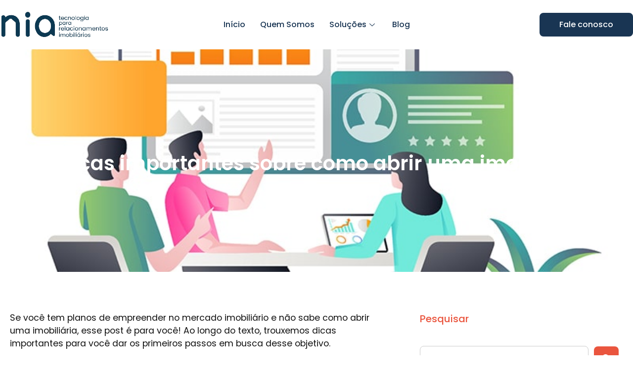

--- FILE ---
content_type: text/html; charset=UTF-8
request_url: https://nia.tech/blog/como-abrir-uma-imobiliaria/
body_size: 41524
content:
<!doctype html>
<html lang="pt-BR">
<head><meta charset="UTF-8"><script>if(navigator.userAgent.match(/MSIE|Internet Explorer/i)||navigator.userAgent.match(/Trident\/7\..*?rv:11/i)){var href=document.location.href;if(!href.match(/[?&]nowprocket/)){if(href.indexOf("?")==-1){if(href.indexOf("#")==-1){document.location.href=href+"?nowprocket=1"}else{document.location.href=href.replace("#","?nowprocket=1#")}}else{if(href.indexOf("#")==-1){document.location.href=href+"&nowprocket=1"}else{document.location.href=href.replace("#","&nowprocket=1#")}}}}</script><script>class RocketLazyLoadScripts{constructor(){this.v="1.2.4",this.triggerEvents=["keydown","mousedown","mousemove","touchmove","touchstart","touchend","wheel"],this.userEventHandler=this._triggerListener.bind(this),this.touchStartHandler=this._onTouchStart.bind(this),this.touchMoveHandler=this._onTouchMove.bind(this),this.touchEndHandler=this._onTouchEnd.bind(this),this.clickHandler=this._onClick.bind(this),this.interceptedClicks=[],window.addEventListener("pageshow",t=>{this.persisted=t.persisted}),window.addEventListener("DOMContentLoaded",()=>{this._preconnect3rdParties()}),this.delayedScripts={normal:[],async:[],defer:[]},this.trash=[],this.allJQueries=[]}_addUserInteractionListener(t){if(document.hidden){t._triggerListener();return}this.triggerEvents.forEach(e=>window.addEventListener(e,t.userEventHandler,{passive:!0})),window.addEventListener("touchstart",t.touchStartHandler,{passive:!0}),window.addEventListener("mousedown",t.touchStartHandler),document.addEventListener("visibilitychange",t.userEventHandler)}_removeUserInteractionListener(){this.triggerEvents.forEach(t=>window.removeEventListener(t,this.userEventHandler,{passive:!0})),document.removeEventListener("visibilitychange",this.userEventHandler)}_onTouchStart(t){"HTML"!==t.target.tagName&&(window.addEventListener("touchend",this.touchEndHandler),window.addEventListener("mouseup",this.touchEndHandler),window.addEventListener("touchmove",this.touchMoveHandler,{passive:!0}),window.addEventListener("mousemove",this.touchMoveHandler),t.target.addEventListener("click",this.clickHandler),this._renameDOMAttribute(t.target,"onclick","rocket-onclick"),this._pendingClickStarted())}_onTouchMove(t){window.removeEventListener("touchend",this.touchEndHandler),window.removeEventListener("mouseup",this.touchEndHandler),window.removeEventListener("touchmove",this.touchMoveHandler,{passive:!0}),window.removeEventListener("mousemove",this.touchMoveHandler),t.target.removeEventListener("click",this.clickHandler),this._renameDOMAttribute(t.target,"rocket-onclick","onclick"),this._pendingClickFinished()}_onTouchEnd(){window.removeEventListener("touchend",this.touchEndHandler),window.removeEventListener("mouseup",this.touchEndHandler),window.removeEventListener("touchmove",this.touchMoveHandler,{passive:!0}),window.removeEventListener("mousemove",this.touchMoveHandler)}_onClick(t){t.target.removeEventListener("click",this.clickHandler),this._renameDOMAttribute(t.target,"rocket-onclick","onclick"),this.interceptedClicks.push(t),t.preventDefault(),t.stopPropagation(),t.stopImmediatePropagation(),this._pendingClickFinished()}_replayClicks(){window.removeEventListener("touchstart",this.touchStartHandler,{passive:!0}),window.removeEventListener("mousedown",this.touchStartHandler),this.interceptedClicks.forEach(t=>{t.target.dispatchEvent(new MouseEvent("click",{view:t.view,bubbles:!0,cancelable:!0}))})}_waitForPendingClicks(){return new Promise(t=>{this._isClickPending?this._pendingClickFinished=t:t()})}_pendingClickStarted(){this._isClickPending=!0}_pendingClickFinished(){this._isClickPending=!1}_renameDOMAttribute(t,e,r){t.hasAttribute&&t.hasAttribute(e)&&(event.target.setAttribute(r,event.target.getAttribute(e)),event.target.removeAttribute(e))}_triggerListener(){this._removeUserInteractionListener(this),"loading"===document.readyState?document.addEventListener("DOMContentLoaded",this._loadEverythingNow.bind(this)):this._loadEverythingNow()}_preconnect3rdParties(){let t=[];document.querySelectorAll("script[type=rocketlazyloadscript][data-rocket-src]").forEach(e=>{let r=e.getAttribute("data-rocket-src");if(r&&0!==r.indexOf("data:")){0===r.indexOf("//")&&(r=location.protocol+r);try{let i=new URL(r).origin;i!==location.origin&&t.push({src:i,crossOrigin:e.crossOrigin||"module"===e.getAttribute("data-rocket-type")})}catch(n){}}}),t=[...new Map(t.map(t=>[JSON.stringify(t),t])).values()],this._batchInjectResourceHints(t,"preconnect")}async _loadEverythingNow(){this.lastBreath=Date.now(),this._delayEventListeners(),this._delayJQueryReady(this),this._handleDocumentWrite(),this._registerAllDelayedScripts(),this._preloadAllScripts(),await this._loadScriptsFromList(this.delayedScripts.normal),await this._loadScriptsFromList(this.delayedScripts.defer),await this._loadScriptsFromList(this.delayedScripts.async);try{await this._triggerDOMContentLoaded(),await this._pendingWebpackRequests(this),await this._triggerWindowLoad()}catch(t){console.error(t)}window.dispatchEvent(new Event("rocket-allScriptsLoaded")),this._waitForPendingClicks().then(()=>{this._replayClicks()}),this._emptyTrash()}_registerAllDelayedScripts(){document.querySelectorAll("script[type=rocketlazyloadscript]").forEach(t=>{t.hasAttribute("data-rocket-src")?t.hasAttribute("async")&&!1!==t.async?this.delayedScripts.async.push(t):t.hasAttribute("defer")&&!1!==t.defer||"module"===t.getAttribute("data-rocket-type")?this.delayedScripts.defer.push(t):this.delayedScripts.normal.push(t):this.delayedScripts.normal.push(t)})}async _transformScript(t){if(await this._littleBreath(),!0===t.noModule&&"noModule"in HTMLScriptElement.prototype){t.setAttribute("data-rocket-status","skipped");return}return new Promise(navigator.userAgent.indexOf("Firefox/")>0||""===navigator.vendor?e=>{let r=document.createElement("script");[...t.attributes].forEach(t=>{let e=t.nodeName;"type"!==e&&("data-rocket-type"===e&&(e="type"),"data-rocket-src"===e&&(e="src"),r.setAttribute(e,t.nodeValue))}),t.text&&(r.text=t.text),r.hasAttribute("src")?(r.addEventListener("load",e),r.addEventListener("error",e)):(r.text=t.text,e());try{t.parentNode.replaceChild(r,t)}catch(i){e()}}:e=>{function r(){t.setAttribute("data-rocket-status","failed"),e()}try{let i=t.getAttribute("data-rocket-type"),n=t.getAttribute("data-rocket-src");i?(t.type=i,t.removeAttribute("data-rocket-type")):t.removeAttribute("type"),t.addEventListener("load",function r(){t.setAttribute("data-rocket-status","executed"),e()}),t.addEventListener("error",r),n?(t.removeAttribute("data-rocket-src"),t.src=n):t.src="data:text/javascript;base64,"+window.btoa(unescape(encodeURIComponent(t.text)))}catch(s){r()}})}async _loadScriptsFromList(t){let e=t.shift();return e&&e.isConnected?(await this._transformScript(e),this._loadScriptsFromList(t)):Promise.resolve()}_preloadAllScripts(){this._batchInjectResourceHints([...this.delayedScripts.normal,...this.delayedScripts.defer,...this.delayedScripts.async],"preload")}_batchInjectResourceHints(t,e){var r=document.createDocumentFragment();t.forEach(t=>{let i=t.getAttribute&&t.getAttribute("data-rocket-src")||t.src;if(i){let n=document.createElement("link");n.href=i,n.rel=e,"preconnect"!==e&&(n.as="script"),t.getAttribute&&"module"===t.getAttribute("data-rocket-type")&&(n.crossOrigin=!0),t.crossOrigin&&(n.crossOrigin=t.crossOrigin),t.integrity&&(n.integrity=t.integrity),r.appendChild(n),this.trash.push(n)}}),document.head.appendChild(r)}_delayEventListeners(){let t={};function e(e,r){!function e(r){!t[r]&&(t[r]={originalFunctions:{add:r.addEventListener,remove:r.removeEventListener},eventsToRewrite:[]},r.addEventListener=function(){arguments[0]=i(arguments[0]),t[r].originalFunctions.add.apply(r,arguments)},r.removeEventListener=function(){arguments[0]=i(arguments[0]),t[r].originalFunctions.remove.apply(r,arguments)});function i(e){return t[r].eventsToRewrite.indexOf(e)>=0?"rocket-"+e:e}}(e),t[e].eventsToRewrite.push(r)}function r(t,e){let r=t[e];Object.defineProperty(t,e,{get:()=>r||function(){},set(i){t["rocket"+e]=r=i}})}e(document,"DOMContentLoaded"),e(window,"DOMContentLoaded"),e(window,"load"),e(window,"pageshow"),e(document,"readystatechange"),r(document,"onreadystatechange"),r(window,"onload"),r(window,"onpageshow")}_delayJQueryReady(t){let e;function r(t){return t.split(" ").map(t=>"load"===t||0===t.indexOf("load.")?"rocket-jquery-load":t).join(" ")}function i(i){if(i&&i.fn&&!t.allJQueries.includes(i)){i.fn.ready=i.fn.init.prototype.ready=function(e){return t.domReadyFired?e.bind(document)(i):document.addEventListener("rocket-DOMContentLoaded",()=>e.bind(document)(i)),i([])};let n=i.fn.on;i.fn.on=i.fn.init.prototype.on=function(){return this[0]===window&&("string"==typeof arguments[0]||arguments[0]instanceof String?arguments[0]=r(arguments[0]):"object"==typeof arguments[0]&&Object.keys(arguments[0]).forEach(t=>{let e=arguments[0][t];delete arguments[0][t],arguments[0][r(t)]=e})),n.apply(this,arguments),this},t.allJQueries.push(i)}e=i}i(window.jQuery),Object.defineProperty(window,"jQuery",{get:()=>e,set(t){i(t)}})}async _pendingWebpackRequests(t){let e=document.querySelector("script[data-webpack]");async function r(){return new Promise(t=>{e.addEventListener("load",t),e.addEventListener("error",t)})}e&&(await r(),await t._requestAnimFrame(),await t._pendingWebpackRequests(t))}async _triggerDOMContentLoaded(){this.domReadyFired=!0,await this._littleBreath(),document.dispatchEvent(new Event("rocket-DOMContentLoaded")),await this._littleBreath(),window.dispatchEvent(new Event("rocket-DOMContentLoaded")),await this._littleBreath(),document.dispatchEvent(new Event("rocket-readystatechange")),await this._littleBreath(),document.rocketonreadystatechange&&document.rocketonreadystatechange()}async _triggerWindowLoad(){await this._littleBreath(),window.dispatchEvent(new Event("rocket-load")),await this._littleBreath(),window.rocketonload&&window.rocketonload(),await this._littleBreath(),this.allJQueries.forEach(t=>t(window).trigger("rocket-jquery-load")),await this._littleBreath();let t=new Event("rocket-pageshow");t.persisted=this.persisted,window.dispatchEvent(t),await this._littleBreath(),window.rocketonpageshow&&window.rocketonpageshow({persisted:this.persisted})}_handleDocumentWrite(){let t=new Map;document.write=document.writeln=function(e){let r=document.currentScript;r||console.error("WPRocket unable to document.write this: "+e);let i=document.createRange(),n=r.parentElement,s=t.get(r);void 0===s&&(s=r.nextSibling,t.set(r,s));let a=document.createDocumentFragment();i.setStart(a,0),a.appendChild(i.createContextualFragment(e)),n.insertBefore(a,s)}}async _littleBreath(){Date.now()-this.lastBreath>45&&(await this._requestAnimFrame(),this.lastBreath=Date.now())}async _requestAnimFrame(){return document.hidden?new Promise(t=>setTimeout(t)):new Promise(t=>requestAnimationFrame(t))}_emptyTrash(){this.trash.forEach(t=>t.remove())}static run(){let t=new RocketLazyLoadScripts;t._addUserInteractionListener(t)}}RocketLazyLoadScripts.run();</script>
	
		<meta name="viewport" content="width=device-width, initial-scale=1">
	<link rel="profile" href="https://gmpg.org/xfn/11">
	<meta name='robots' content='index, follow, max-image-preview:large, max-snippet:-1, max-video-preview:-1' />

<!-- Google Tag Manager for WordPress by gtm4wp.com -->
<script data-cfasync="false" data-pagespeed-no-defer>
	var gtm4wp_datalayer_name = "dataLayer";
	var dataLayer = dataLayer || [];
</script>
<!-- End Google Tag Manager for WordPress by gtm4wp.com -->
	<!-- This site is optimized with the Yoast SEO plugin v24.7 - https://yoast.com/wordpress/plugins/seo/ -->
	<title>7 dicas importantes sobre como abrir uma imobiliária - Nia</title>
	<meta name="description" content="Confira no artigo completo 7 dicas essenciais sobre como abrir uma imobiliária e atingir bons resultados com o seu negócio!" />
	<link rel="canonical" href="https://nia.tech/blog/como-abrir-uma-imobiliaria/" />
	<meta property="og:locale" content="pt_BR" />
	<meta property="og:type" content="article" />
	<meta property="og:title" content="7 dicas importantes sobre como abrir uma imobiliária - Nia" />
	<meta property="og:description" content="Confira no artigo completo 7 dicas essenciais sobre como abrir uma imobiliária e atingir bons resultados com o seu negócio!" />
	<meta property="og:url" content="https://nia.tech/blog/como-abrir-uma-imobiliaria/" />
	<meta property="og:site_name" content="Nia" />
	<meta property="article:published_time" content="2022-08-24T11:00:28+00:00" />
	<meta property="article:modified_time" content="2022-10-31T18:01:14+00:00" />
	<meta property="og:image" content="https://nia.tech/wp-content/uploads/2022/10/produtividade-para-as-equipes.jpg" />
	<meta property="og:image:width" content="800" />
	<meta property="og:image:height" content="710" />
	<meta property="og:image:type" content="image/jpeg" />
	<meta name="author" content="Thaisy Regina" />
	<meta name="twitter:card" content="summary_large_image" />
	<script type="application/ld+json" class="yoast-schema-graph">{"@context":"https://schema.org","@graph":[{"@type":"Article","@id":"https://nia.tech/blog/como-abrir-uma-imobiliaria/#article","isPartOf":{"@id":"https://nia.tech/blog/como-abrir-uma-imobiliaria/"},"author":{"name":"thaisy","@id":"https://nia.tech/#/schema/person/38bc3eb36594b5483f535ec37897a1c2"},"headline":"7 dicas importantes sobre como abrir uma imobiliária","datePublished":"2022-08-24T11:00:28+00:00","dateModified":"2022-10-31T18:01:14+00:00","mainEntityOfPage":{"@id":"https://nia.tech/blog/como-abrir-uma-imobiliaria/"},"wordCount":1708,"publisher":{"@id":"https://nia.tech/#organization"},"image":{"@id":"https://nia.tech/blog/como-abrir-uma-imobiliaria/#primaryimage"},"thumbnailUrl":"https://nia.tech/wp-content/uploads/2022/10/produtividade-para-as-equipes.jpg","keywords":["gestão imobiliária","imobiliária","imobiliárias","mercado imobiliário","sistema para imobiliária"],"articleSection":["Mercado Imobiliário","Sistema para imobiliária"],"inLanguage":"pt-BR"},{"@type":"WebPage","@id":"https://nia.tech/blog/como-abrir-uma-imobiliaria/","url":"https://nia.tech/blog/como-abrir-uma-imobiliaria/","name":"7 dicas importantes sobre como abrir uma imobiliária - Nia","isPartOf":{"@id":"https://nia.tech/#website"},"primaryImageOfPage":{"@id":"https://nia.tech/blog/como-abrir-uma-imobiliaria/#primaryimage"},"image":{"@id":"https://nia.tech/blog/como-abrir-uma-imobiliaria/#primaryimage"},"thumbnailUrl":"https://nia.tech/wp-content/uploads/2022/10/produtividade-para-as-equipes.jpg","datePublished":"2022-08-24T11:00:28+00:00","dateModified":"2022-10-31T18:01:14+00:00","description":"Confira no artigo completo 7 dicas essenciais sobre como abrir uma imobiliária e atingir bons resultados com o seu negócio!","inLanguage":"pt-BR","potentialAction":[{"@type":"ReadAction","target":["https://nia.tech/blog/como-abrir-uma-imobiliaria/"]}]},{"@type":"ImageObject","inLanguage":"pt-BR","@id":"https://nia.tech/blog/como-abrir-uma-imobiliaria/#primaryimage","url":"https://nia.tech/wp-content/uploads/2022/10/produtividade-para-as-equipes.jpg","contentUrl":"https://nia.tech/wp-content/uploads/2022/10/produtividade-para-as-equipes.jpg","width":800,"height":710,"caption":"Imobiliária Vetores por Vecteezy"},{"@type":"WebSite","@id":"https://nia.tech/#website","url":"https://nia.tech/","name":"Nia","description":"Tecnologia para Negócios Imobiliários","publisher":{"@id":"https://nia.tech/#organization"},"potentialAction":[{"@type":"SearchAction","target":{"@type":"EntryPoint","urlTemplate":"https://nia.tech/?s={search_term_string}"},"query-input":{"@type":"PropertyValueSpecification","valueRequired":true,"valueName":"search_term_string"}}],"inLanguage":"pt-BR"},{"@type":"Organization","@id":"https://nia.tech/#organization","name":"Nia - Tecnologia para Negócios","url":"https://nia.tech/","logo":{"@type":"ImageObject","inLanguage":"pt-BR","@id":"https://nia.tech/#/schema/logo/image/","url":"https://nia.tech/wp-content/uploads/2021/04/icon-nia-red.png","contentUrl":"https://nia.tech/wp-content/uploads/2021/04/icon-nia-red.png","width":185,"height":185,"caption":"Nia - Tecnologia para Negócios"},"image":{"@id":"https://nia.tech/#/schema/logo/image/"}},{"@type":"Person","@id":"https://nia.tech/#/schema/person/38bc3eb36594b5483f535ec37897a1c2","name":"Thaisy Regina","description":"Lorem ipsum dolor sit amet, consectetur adipiscing elit. Nunc ultrices ullamcorper sollicitudin. Nam elementum pretium urna id dignissim. Sed eu nibh pulvinar, interdum orci ut, tincidunt mauris."}]}</script>
	<!-- / Yoast SEO plugin. -->


<link rel='dns-prefetch' href='//fonts.googleapis.com' />
<link rel='dns-prefetch' href='//fonts.gstatic.com' />
<link rel='dns-prefetch' href='//google-analytics.com' />
<link rel='dns-prefetch' href='//google.ca' />
<link rel='dns-prefetch' href='//google.com' />
<link rel='dns-prefetch' href='//googleads.g.doubleclick.net' />
<link rel='dns-prefetch' href='//www.googletagmanager.com' />
<link rel='dns-prefetch' href='//www.gstatic.com' />
<link rel="alternate" type="application/rss+xml" title="Feed para Nia &raquo;" href="https://nia.tech/feed/" />
<link rel="alternate" type="application/rss+xml" title="Feed de comentários para Nia &raquo;" href="https://nia.tech/comments/feed/" />
<link rel="alternate" title="oEmbed (JSON)" type="application/json+oembed" href="https://nia.tech/wp-json/oembed/1.0/embed?url=https%3A%2F%2Fnia.tech%2Fblog%2Fcomo-abrir-uma-imobiliaria%2F" />
<link rel="alternate" title="oEmbed (XML)" type="text/xml+oembed" href="https://nia.tech/wp-json/oembed/1.0/embed?url=https%3A%2F%2Fnia.tech%2Fblog%2Fcomo-abrir-uma-imobiliaria%2F&#038;format=xml" />
<style id='wp-img-auto-sizes-contain-inline-css'>
img:is([sizes=auto i],[sizes^="auto," i]){contain-intrinsic-size:3000px 1500px}
/*# sourceURL=wp-img-auto-sizes-contain-inline-css */
</style>
<style id='wp-emoji-styles-inline-css'>

	img.wp-smiley, img.emoji {
		display: inline !important;
		border: none !important;
		box-shadow: none !important;
		height: 1em !important;
		width: 1em !important;
		margin: 0 0.07em !important;
		vertical-align: -0.1em !important;
		background: none !important;
		padding: 0 !important;
	}
/*# sourceURL=wp-emoji-styles-inline-css */
</style>
<link rel='stylesheet' id='wp-block-library-css' href='https://nia.tech/wp-includes/css/dist/block-library/style.min.css?ver=6.9' media='all' />
<style id='global-styles-inline-css'>
:root{--wp--preset--aspect-ratio--square: 1;--wp--preset--aspect-ratio--4-3: 4/3;--wp--preset--aspect-ratio--3-4: 3/4;--wp--preset--aspect-ratio--3-2: 3/2;--wp--preset--aspect-ratio--2-3: 2/3;--wp--preset--aspect-ratio--16-9: 16/9;--wp--preset--aspect-ratio--9-16: 9/16;--wp--preset--color--black: #000000;--wp--preset--color--cyan-bluish-gray: #abb8c3;--wp--preset--color--white: #ffffff;--wp--preset--color--pale-pink: #f78da7;--wp--preset--color--vivid-red: #cf2e2e;--wp--preset--color--luminous-vivid-orange: #ff6900;--wp--preset--color--luminous-vivid-amber: #fcb900;--wp--preset--color--light-green-cyan: #7bdcb5;--wp--preset--color--vivid-green-cyan: #00d084;--wp--preset--color--pale-cyan-blue: #8ed1fc;--wp--preset--color--vivid-cyan-blue: #0693e3;--wp--preset--color--vivid-purple: #9b51e0;--wp--preset--gradient--vivid-cyan-blue-to-vivid-purple: linear-gradient(135deg,rgb(6,147,227) 0%,rgb(155,81,224) 100%);--wp--preset--gradient--light-green-cyan-to-vivid-green-cyan: linear-gradient(135deg,rgb(122,220,180) 0%,rgb(0,208,130) 100%);--wp--preset--gradient--luminous-vivid-amber-to-luminous-vivid-orange: linear-gradient(135deg,rgb(252,185,0) 0%,rgb(255,105,0) 100%);--wp--preset--gradient--luminous-vivid-orange-to-vivid-red: linear-gradient(135deg,rgb(255,105,0) 0%,rgb(207,46,46) 100%);--wp--preset--gradient--very-light-gray-to-cyan-bluish-gray: linear-gradient(135deg,rgb(238,238,238) 0%,rgb(169,184,195) 100%);--wp--preset--gradient--cool-to-warm-spectrum: linear-gradient(135deg,rgb(74,234,220) 0%,rgb(151,120,209) 20%,rgb(207,42,186) 40%,rgb(238,44,130) 60%,rgb(251,105,98) 80%,rgb(254,248,76) 100%);--wp--preset--gradient--blush-light-purple: linear-gradient(135deg,rgb(255,206,236) 0%,rgb(152,150,240) 100%);--wp--preset--gradient--blush-bordeaux: linear-gradient(135deg,rgb(254,205,165) 0%,rgb(254,45,45) 50%,rgb(107,0,62) 100%);--wp--preset--gradient--luminous-dusk: linear-gradient(135deg,rgb(255,203,112) 0%,rgb(199,81,192) 50%,rgb(65,88,208) 100%);--wp--preset--gradient--pale-ocean: linear-gradient(135deg,rgb(255,245,203) 0%,rgb(182,227,212) 50%,rgb(51,167,181) 100%);--wp--preset--gradient--electric-grass: linear-gradient(135deg,rgb(202,248,128) 0%,rgb(113,206,126) 100%);--wp--preset--gradient--midnight: linear-gradient(135deg,rgb(2,3,129) 0%,rgb(40,116,252) 100%);--wp--preset--font-size--small: 13px;--wp--preset--font-size--medium: 20px;--wp--preset--font-size--large: 36px;--wp--preset--font-size--x-large: 42px;--wp--preset--spacing--20: 0.44rem;--wp--preset--spacing--30: 0.67rem;--wp--preset--spacing--40: 1rem;--wp--preset--spacing--50: 1.5rem;--wp--preset--spacing--60: 2.25rem;--wp--preset--spacing--70: 3.38rem;--wp--preset--spacing--80: 5.06rem;--wp--preset--shadow--natural: 6px 6px 9px rgba(0, 0, 0, 0.2);--wp--preset--shadow--deep: 12px 12px 50px rgba(0, 0, 0, 0.4);--wp--preset--shadow--sharp: 6px 6px 0px rgba(0, 0, 0, 0.2);--wp--preset--shadow--outlined: 6px 6px 0px -3px rgb(255, 255, 255), 6px 6px rgb(0, 0, 0);--wp--preset--shadow--crisp: 6px 6px 0px rgb(0, 0, 0);}:root { --wp--style--global--content-size: 800px;--wp--style--global--wide-size: 1200px; }:where(body) { margin: 0; }.wp-site-blocks > .alignleft { float: left; margin-right: 2em; }.wp-site-blocks > .alignright { float: right; margin-left: 2em; }.wp-site-blocks > .aligncenter { justify-content: center; margin-left: auto; margin-right: auto; }:where(.wp-site-blocks) > * { margin-block-start: 24px; margin-block-end: 0; }:where(.wp-site-blocks) > :first-child { margin-block-start: 0; }:where(.wp-site-blocks) > :last-child { margin-block-end: 0; }:root { --wp--style--block-gap: 24px; }:root :where(.is-layout-flow) > :first-child{margin-block-start: 0;}:root :where(.is-layout-flow) > :last-child{margin-block-end: 0;}:root :where(.is-layout-flow) > *{margin-block-start: 24px;margin-block-end: 0;}:root :where(.is-layout-constrained) > :first-child{margin-block-start: 0;}:root :where(.is-layout-constrained) > :last-child{margin-block-end: 0;}:root :where(.is-layout-constrained) > *{margin-block-start: 24px;margin-block-end: 0;}:root :where(.is-layout-flex){gap: 24px;}:root :where(.is-layout-grid){gap: 24px;}.is-layout-flow > .alignleft{float: left;margin-inline-start: 0;margin-inline-end: 2em;}.is-layout-flow > .alignright{float: right;margin-inline-start: 2em;margin-inline-end: 0;}.is-layout-flow > .aligncenter{margin-left: auto !important;margin-right: auto !important;}.is-layout-constrained > .alignleft{float: left;margin-inline-start: 0;margin-inline-end: 2em;}.is-layout-constrained > .alignright{float: right;margin-inline-start: 2em;margin-inline-end: 0;}.is-layout-constrained > .aligncenter{margin-left: auto !important;margin-right: auto !important;}.is-layout-constrained > :where(:not(.alignleft):not(.alignright):not(.alignfull)){max-width: var(--wp--style--global--content-size);margin-left: auto !important;margin-right: auto !important;}.is-layout-constrained > .alignwide{max-width: var(--wp--style--global--wide-size);}body .is-layout-flex{display: flex;}.is-layout-flex{flex-wrap: wrap;align-items: center;}.is-layout-flex > :is(*, div){margin: 0;}body .is-layout-grid{display: grid;}.is-layout-grid > :is(*, div){margin: 0;}body{padding-top: 0px;padding-right: 0px;padding-bottom: 0px;padding-left: 0px;}a:where(:not(.wp-element-button)){text-decoration: underline;}:root :where(.wp-element-button, .wp-block-button__link){background-color: #32373c;border-width: 0;color: #fff;font-family: inherit;font-size: inherit;font-style: inherit;font-weight: inherit;letter-spacing: inherit;line-height: inherit;padding-top: calc(0.667em + 2px);padding-right: calc(1.333em + 2px);padding-bottom: calc(0.667em + 2px);padding-left: calc(1.333em + 2px);text-decoration: none;text-transform: inherit;}.has-black-color{color: var(--wp--preset--color--black) !important;}.has-cyan-bluish-gray-color{color: var(--wp--preset--color--cyan-bluish-gray) !important;}.has-white-color{color: var(--wp--preset--color--white) !important;}.has-pale-pink-color{color: var(--wp--preset--color--pale-pink) !important;}.has-vivid-red-color{color: var(--wp--preset--color--vivid-red) !important;}.has-luminous-vivid-orange-color{color: var(--wp--preset--color--luminous-vivid-orange) !important;}.has-luminous-vivid-amber-color{color: var(--wp--preset--color--luminous-vivid-amber) !important;}.has-light-green-cyan-color{color: var(--wp--preset--color--light-green-cyan) !important;}.has-vivid-green-cyan-color{color: var(--wp--preset--color--vivid-green-cyan) !important;}.has-pale-cyan-blue-color{color: var(--wp--preset--color--pale-cyan-blue) !important;}.has-vivid-cyan-blue-color{color: var(--wp--preset--color--vivid-cyan-blue) !important;}.has-vivid-purple-color{color: var(--wp--preset--color--vivid-purple) !important;}.has-black-background-color{background-color: var(--wp--preset--color--black) !important;}.has-cyan-bluish-gray-background-color{background-color: var(--wp--preset--color--cyan-bluish-gray) !important;}.has-white-background-color{background-color: var(--wp--preset--color--white) !important;}.has-pale-pink-background-color{background-color: var(--wp--preset--color--pale-pink) !important;}.has-vivid-red-background-color{background-color: var(--wp--preset--color--vivid-red) !important;}.has-luminous-vivid-orange-background-color{background-color: var(--wp--preset--color--luminous-vivid-orange) !important;}.has-luminous-vivid-amber-background-color{background-color: var(--wp--preset--color--luminous-vivid-amber) !important;}.has-light-green-cyan-background-color{background-color: var(--wp--preset--color--light-green-cyan) !important;}.has-vivid-green-cyan-background-color{background-color: var(--wp--preset--color--vivid-green-cyan) !important;}.has-pale-cyan-blue-background-color{background-color: var(--wp--preset--color--pale-cyan-blue) !important;}.has-vivid-cyan-blue-background-color{background-color: var(--wp--preset--color--vivid-cyan-blue) !important;}.has-vivid-purple-background-color{background-color: var(--wp--preset--color--vivid-purple) !important;}.has-black-border-color{border-color: var(--wp--preset--color--black) !important;}.has-cyan-bluish-gray-border-color{border-color: var(--wp--preset--color--cyan-bluish-gray) !important;}.has-white-border-color{border-color: var(--wp--preset--color--white) !important;}.has-pale-pink-border-color{border-color: var(--wp--preset--color--pale-pink) !important;}.has-vivid-red-border-color{border-color: var(--wp--preset--color--vivid-red) !important;}.has-luminous-vivid-orange-border-color{border-color: var(--wp--preset--color--luminous-vivid-orange) !important;}.has-luminous-vivid-amber-border-color{border-color: var(--wp--preset--color--luminous-vivid-amber) !important;}.has-light-green-cyan-border-color{border-color: var(--wp--preset--color--light-green-cyan) !important;}.has-vivid-green-cyan-border-color{border-color: var(--wp--preset--color--vivid-green-cyan) !important;}.has-pale-cyan-blue-border-color{border-color: var(--wp--preset--color--pale-cyan-blue) !important;}.has-vivid-cyan-blue-border-color{border-color: var(--wp--preset--color--vivid-cyan-blue) !important;}.has-vivid-purple-border-color{border-color: var(--wp--preset--color--vivid-purple) !important;}.has-vivid-cyan-blue-to-vivid-purple-gradient-background{background: var(--wp--preset--gradient--vivid-cyan-blue-to-vivid-purple) !important;}.has-light-green-cyan-to-vivid-green-cyan-gradient-background{background: var(--wp--preset--gradient--light-green-cyan-to-vivid-green-cyan) !important;}.has-luminous-vivid-amber-to-luminous-vivid-orange-gradient-background{background: var(--wp--preset--gradient--luminous-vivid-amber-to-luminous-vivid-orange) !important;}.has-luminous-vivid-orange-to-vivid-red-gradient-background{background: var(--wp--preset--gradient--luminous-vivid-orange-to-vivid-red) !important;}.has-very-light-gray-to-cyan-bluish-gray-gradient-background{background: var(--wp--preset--gradient--very-light-gray-to-cyan-bluish-gray) !important;}.has-cool-to-warm-spectrum-gradient-background{background: var(--wp--preset--gradient--cool-to-warm-spectrum) !important;}.has-blush-light-purple-gradient-background{background: var(--wp--preset--gradient--blush-light-purple) !important;}.has-blush-bordeaux-gradient-background{background: var(--wp--preset--gradient--blush-bordeaux) !important;}.has-luminous-dusk-gradient-background{background: var(--wp--preset--gradient--luminous-dusk) !important;}.has-pale-ocean-gradient-background{background: var(--wp--preset--gradient--pale-ocean) !important;}.has-electric-grass-gradient-background{background: var(--wp--preset--gradient--electric-grass) !important;}.has-midnight-gradient-background{background: var(--wp--preset--gradient--midnight) !important;}.has-small-font-size{font-size: var(--wp--preset--font-size--small) !important;}.has-medium-font-size{font-size: var(--wp--preset--font-size--medium) !important;}.has-large-font-size{font-size: var(--wp--preset--font-size--large) !important;}.has-x-large-font-size{font-size: var(--wp--preset--font-size--x-large) !important;}
/*# sourceURL=global-styles-inline-css */
</style>

<link data-minify="1" rel='stylesheet' id='contact-form-7-css' href='https://nia.tech/wp-content/cache/min/1/wp-content/plugins/contact-form-7/includes/css/styles.css?ver=1742911068' media='all' />
<link data-minify="1" rel='stylesheet' id='cookie-law-info-css' href='https://nia.tech/wp-content/cache/min/1/wp-content/plugins/cookie-law-info/legacy/public/css/cookie-law-info-public.css?ver=1742911068' media='all' />
<link data-minify="1" rel='stylesheet' id='cookie-law-info-gdpr-css' href='https://nia.tech/wp-content/cache/min/1/wp-content/plugins/cookie-law-info/legacy/public/css/cookie-law-info-gdpr.css?ver=1742911068' media='all' />
<link rel='stylesheet' id='hello-elementor-css' href='https://nia.tech/wp-content/themes/hello-elementor/style.min.css?ver=3.3.0' media='all' />
<link rel='stylesheet' id='hello-elementor-theme-style-css' href='https://nia.tech/wp-content/themes/hello-elementor/theme.min.css?ver=3.3.0' media='all' />
<link rel='stylesheet' id='hello-elementor-header-footer-css' href='https://nia.tech/wp-content/themes/hello-elementor/header-footer.min.css?ver=3.3.0' media='all' />
<link rel='stylesheet' id='elementor-frontend-css' href='https://nia.tech/wp-content/plugins/elementor/assets/css/frontend.min.css?ver=3.28.1' media='all' />
<style id='elementor-frontend-inline-css'>
.elementor-kit-21{--e-global-color-primary:#6EC1E4;--e-global-color-secondary:#54595F;--e-global-color-text:#7A7A7A;--e-global-color-accent:#61CE70;--e-global-typography-primary-font-family:"Roboto";--e-global-typography-primary-font-weight:600;--e-global-typography-secondary-font-family:"Roboto Slab";--e-global-typography-secondary-font-weight:400;--e-global-typography-text-font-family:"Roboto";--e-global-typography-text-font-weight:400;--e-global-typography-accent-font-family:"Roboto";--e-global-typography-accent-font-weight:500;color:#0A3754;font-family:"Poppins", Sans-serif;font-size:1em;}.elementor-kit-21 e-page-transition{background-color:#FFBC7D;}.elementor-section.elementor-section-boxed > .elementor-container{max-width:1280px;}.e-con{--container-max-width:1280px;}.elementor-widget:not(:last-child){margin-block-end:20px;}.elementor-element{--widgets-spacing:20px 20px;--widgets-spacing-row:20px;--widgets-spacing-column:20px;}{}h1.entry-title{display:var(--page-title-display);}.site-header .site-branding{flex-direction:column;align-items:stretch;}.site-header{padding-inline-end:0px;padding-inline-start:0px;}.site-footer .site-branding{flex-direction:column;align-items:stretch;}@media(max-width:1024px){.elementor-section.elementor-section-boxed > .elementor-container{max-width:1024px;}.e-con{--container-max-width:1024px;}}@media(max-width:767px){.elementor-section.elementor-section-boxed > .elementor-container{max-width:767px;}.e-con{--container-max-width:767px;}}
.elementor-3633 .elementor-element.elementor-element-e11555d > .elementor-container > .elementor-column > .elementor-widget-wrap{align-content:center;align-items:center;}.elementor-3633 .elementor-element.elementor-element-e11555d:not(.elementor-motion-effects-element-type-background), .elementor-3633 .elementor-element.elementor-element-e11555d > .elementor-motion-effects-container > .elementor-motion-effects-layer{background-color:#FFFFFF;}.elementor-3633 .elementor-element.elementor-element-e11555d{transition:background 0.3s, border 0.3s, border-radius 0.3s, box-shadow 0.3s;margin-top:0px;margin-bottom:0px;padding:10px 0px 10px 0px;}.elementor-3633 .elementor-element.elementor-element-e11555d > .elementor-background-overlay{transition:background 0.3s, border-radius 0.3s, opacity 0.3s;}.elementor-3633 .elementor-element.elementor-element-1fc320f > .elementor-element-populated{margin:0px 0px 0px 0px;--e-column-margin-right:0px;--e-column-margin-left:0px;padding:0px 0px 0px 0px;}.elementor-widget-image .widget-image-caption{color:var( --e-global-color-text );font-family:var( --e-global-typography-text-font-family ), Sans-serif;font-weight:var( --e-global-typography-text-font-weight );}.elementor-3633 .elementor-element.elementor-element-460ac77 > .elementor-widget-container{margin:0px 0px 0px 0px;padding:0px 0px 0px 0px;}.elementor-3633 .elementor-element.elementor-element-460ac77{text-align:left;}.elementor-3633 .elementor-element.elementor-element-460ac77 img{max-width:220px;}.elementor-3633 .elementor-element.elementor-element-d233891 > .elementor-element-populated{margin:0px 0px 0px 0px;--e-column-margin-right:0px;--e-column-margin-left:0px;padding:0px 0px 0px 0px;}
					.elementor-3633 .elementor-element.elementor-element-469e29a .elementskit-navbar-nav .elementskit-submenu-panel > li > a:hover,
					.elementor-3633 .elementor-element.elementor-element-469e29a .elementskit-navbar-nav .elementskit-submenu-panel > li > a:focus,
					.elementor-3633 .elementor-element.elementor-element-469e29a .elementskit-navbar-nav .elementskit-submenu-panel > li > a:active,
					.elementor-3633 .elementor-element.elementor-element-469e29a .elementskit-navbar-nav .elementskit-submenu-panel > li:hover > a{background-color:#FFFFFF;}.elementor-3633 .elementor-element.elementor-element-469e29a .elementskit-navbar-nav .elementskit-submenu-panel{background-color:#FFFFFF;border-style:solid;border-width:1px 1px 1px 1px;border-color:#FFFFFF;border-radius:8px 8px 8px 8px;}.elementor-3633 .elementor-element.elementor-element-469e29a .elementskit-menu-hamburger:hover{background-color:#5552A3;}.elementor-3633 .elementor-element.elementor-element-469e29a .elementskit-menu-close{background-color:#5552A3;color:#FFFFFF;}.elementor-3633 .elementor-element.elementor-element-469e29a > .elementor-widget-container{margin:0px 0px 0px 0px;padding:0px 0px 0px 0px;}.elementor-3633 .elementor-element.elementor-element-469e29a .elementskit-menu-container{height:80px;border-radius:0px 0px 0px 0px;}.elementor-3633 .elementor-element.elementor-element-469e29a .elementskit-navbar-nav li a .ekit-menu-icon{padding:0px 0px 0px 0px;}.elementor-3633 .elementor-element.elementor-element-469e29a .elementskit-navbar-nav > li > a{font-family:"Poppins", Sans-serif;font-size:1rem;line-height:1em;color:#193553;padding:0px 15px 0px 15px;}.elementor-3633 .elementor-element.elementor-element-469e29a .elementskit-navbar-nav > li > a:hover{color:#FEC604;}.elementor-3633 .elementor-element.elementor-element-469e29a .elementskit-navbar-nav > li > a:focus{color:#FEC604;}.elementor-3633 .elementor-element.elementor-element-469e29a .elementskit-navbar-nav > li > a:active{color:#FEC604;}.elementor-3633 .elementor-element.elementor-element-469e29a .elementskit-navbar-nav > li:hover > a{color:#FEC604;}.elementor-3633 .elementor-element.elementor-element-469e29a .elementskit-navbar-nav > li:hover > a .elementskit-submenu-indicator{color:#FEC604;}.elementor-3633 .elementor-element.elementor-element-469e29a .elementskit-navbar-nav > li > a:hover .elementskit-submenu-indicator{color:#FEC604;}.elementor-3633 .elementor-element.elementor-element-469e29a .elementskit-navbar-nav > li > a:focus .elementskit-submenu-indicator{color:#FEC604;}.elementor-3633 .elementor-element.elementor-element-469e29a .elementskit-navbar-nav > li > a:active .elementskit-submenu-indicator{color:#FEC604;}.elementor-3633 .elementor-element.elementor-element-469e29a .elementskit-navbar-nav > li.current-menu-item > a{color:#193553;}.elementor-3633 .elementor-element.elementor-element-469e29a .elementskit-navbar-nav > li.current-menu-ancestor > a{color:#193553;}.elementor-3633 .elementor-element.elementor-element-469e29a .elementskit-navbar-nav > li.current-menu-ancestor > a .elementskit-submenu-indicator{color:#193553;}.elementor-3633 .elementor-element.elementor-element-469e29a .elementskit-navbar-nav > li > a .elementskit-submenu-indicator{color:#193553;fill:#193553;}.elementor-3633 .elementor-element.elementor-element-469e29a .elementskit-navbar-nav > li > a .ekit-submenu-indicator-icon{color:#193553;fill:#193553;}.elementor-3633 .elementor-element.elementor-element-469e29a .elementskit-navbar-nav .elementskit-submenu-panel > li > a{font-family:"Poppins", Sans-serif;font-size:1em;padding:15px 15px 15px 15px;color:#193553;}.elementor-3633 .elementor-element.elementor-element-469e29a .elementskit-navbar-nav .elementskit-submenu-panel > li > a:hover{color:#FEC604;}.elementor-3633 .elementor-element.elementor-element-469e29a .elementskit-navbar-nav .elementskit-submenu-panel > li > a:focus{color:#FEC604;}.elementor-3633 .elementor-element.elementor-element-469e29a .elementskit-navbar-nav .elementskit-submenu-panel > li > a:active{color:#FEC604;}.elementor-3633 .elementor-element.elementor-element-469e29a .elementskit-navbar-nav .elementskit-submenu-panel > li:hover > a{color:#FEC604;}.elementor-3633 .elementor-element.elementor-element-469e29a .elementskit-navbar-nav .elementskit-submenu-panel > li.current-menu-item > a{color:#707070 !important;}.elementor-3633 .elementor-element.elementor-element-469e29a .elementskit-submenu-panel{padding:0px 0px 0px 0px;}.elementor-3633 .elementor-element.elementor-element-469e29a .elementskit-menu-hamburger{float:right;}.elementor-3633 .elementor-element.elementor-element-469e29a .elementskit-menu-hamburger .elementskit-menu-hamburger-icon{background-color:#5552A3;}.elementor-3633 .elementor-element.elementor-element-469e29a .elementskit-menu-hamburger > .ekit-menu-icon{color:#5552A3;}.elementor-3633 .elementor-element.elementor-element-469e29a .elementskit-menu-hamburger:hover .elementskit-menu-hamburger-icon{background-color:#FFFFFF;}.elementor-3633 .elementor-element.elementor-element-469e29a .elementskit-menu-hamburger:hover > .ekit-menu-icon{color:#FFFFFF;}.elementor-3633 .elementor-element.elementor-element-469e29a .elementskit-menu-close:hover{color:rgba(0, 0, 0, 0.5);}.elementor-3633 .elementor-element.elementor-element-0d06bd3 > .elementor-element-populated{margin:0px 0px 0px 0px;--e-column-margin-right:0px;--e-column-margin-left:0px;padding:0px 0px 0px 0px;}.elementor-widget-button .elementor-button{background-color:var( --e-global-color-accent );font-family:var( --e-global-typography-accent-font-family ), Sans-serif;font-weight:var( --e-global-typography-accent-font-weight );}.elementor-3633 .elementor-element.elementor-element-02ca4a9 .elementor-button{background-color:#193553;font-family:"Poppins", Sans-serif;font-size:1rem;font-weight:500;fill:#FFFFFF;color:#FFFFFF;border-radius:8px 8px 8px 8px;padding:16px 40px 16px 40px;}.elementor-3633 .elementor-element.elementor-element-02ca4a9 .elementor-button:hover, .elementor-3633 .elementor-element.elementor-element-02ca4a9 .elementor-button:focus{background-color:#FEC604;color:#193553;}.elementor-3633 .elementor-element.elementor-element-02ca4a9 > .elementor-widget-container{margin:0px 0px 0px 0px;padding:0px 0px 0px 0px;}.elementor-3633 .elementor-element.elementor-element-02ca4a9 .elementor-button:hover svg, .elementor-3633 .elementor-element.elementor-element-02ca4a9 .elementor-button:focus svg{fill:#193553;}.elementor-theme-builder-content-area{height:400px;}.elementor-location-header:before, .elementor-location-footer:before{content:"";display:table;clear:both;}@media(max-width:1024px){.elementor-3633 .elementor-element.elementor-element-e11555d{margin-top:0px;margin-bottom:0px;padding:0px 20px 0px 20px;}.elementor-3633 .elementor-element.elementor-element-469e29a .elementskit-nav-identity-panel{padding:10px 0px 10px 0px;}.elementor-3633 .elementor-element.elementor-element-469e29a .elementskit-menu-container{max-width:350px;border-radius:0px 0px 0px 0px;}.elementor-3633 .elementor-element.elementor-element-469e29a .elementskit-navbar-nav > li > a{color:#000000;padding:10px 15px 10px 15px;}.elementor-3633 .elementor-element.elementor-element-469e29a .elementskit-navbar-nav .elementskit-submenu-panel > li > a{padding:15px 15px 15px 15px;}.elementor-3633 .elementor-element.elementor-element-469e29a .elementskit-navbar-nav .elementskit-submenu-panel{border-radius:0px 0px 0px 0px;}.elementor-3633 .elementor-element.elementor-element-469e29a .elementskit-menu-hamburger{padding:8px 8px 8px 8px;width:45px;border-radius:3px;}.elementor-3633 .elementor-element.elementor-element-469e29a .elementskit-menu-close{padding:8px 8px 8px 8px;margin:12px 12px 12px 12px;width:45px;border-radius:3px;}.elementor-3633 .elementor-element.elementor-element-469e29a .elementskit-nav-logo > img{max-width:160px;max-height:60px;}.elementor-3633 .elementor-element.elementor-element-469e29a .elementskit-nav-logo{margin:5px 0px 5px 0px;padding:5px 5px 5px 5px;}}@media(max-width:767px){.elementor-3633 .elementor-element.elementor-element-e11555d{margin-top:0px;margin-bottom:0px;padding:20px 0px 0px 10px;}.elementor-3633 .elementor-element.elementor-element-469e29a .elementskit-menu-hamburger{float:right;}.elementor-3633 .elementor-element.elementor-element-469e29a .elementskit-nav-logo > img{max-width:170px;max-height:52px;}.elementor-3633 .elementor-element.elementor-element-469e29a .elementskit-nav-logo{margin:0px 0px 0px 9px;}}
.elementor-1490 .elementor-element.elementor-element-fd082c7:not(.elementor-motion-effects-element-type-background), .elementor-1490 .elementor-element.elementor-element-fd082c7 > .elementor-motion-effects-container > .elementor-motion-effects-layer{background-color:#5552A3;}.elementor-1490 .elementor-element.elementor-element-fd082c7{transition:background 0.3s, border 0.3s, border-radius 0.3s, box-shadow 0.3s;margin-top:0px;margin-bottom:0px;padding:100px 0px 10px 0px;}.elementor-1490 .elementor-element.elementor-element-fd082c7 > .elementor-background-overlay{transition:background 0.3s, border-radius 0.3s, opacity 0.3s;}.elementor-1490 .elementor-element.elementor-element-3ecf2d0:not(.elementor-motion-effects-element-type-background) > .elementor-widget-wrap, .elementor-1490 .elementor-element.elementor-element-3ecf2d0 > .elementor-widget-wrap > .elementor-motion-effects-container > .elementor-motion-effects-layer{background-color:#FEC604;}.elementor-1490 .elementor-element.elementor-element-3ecf2d0 > .elementor-element-populated, .elementor-1490 .elementor-element.elementor-element-3ecf2d0 > .elementor-element-populated > .elementor-background-overlay, .elementor-1490 .elementor-element.elementor-element-3ecf2d0 > .elementor-background-slideshow{border-radius:20px 20px 20px 20px;}.elementor-1490 .elementor-element.elementor-element-3ecf2d0 > .elementor-element-populated{transition:background 0.3s, border 0.3s, border-radius 0.3s, box-shadow 0.3s;margin:0px 0px 0px 0px;--e-column-margin-right:0px;--e-column-margin-left:0px;padding:4% 8% 4% 8%;}.elementor-1490 .elementor-element.elementor-element-3ecf2d0 > .elementor-element-populated > .elementor-background-overlay{transition:background 0.3s, border-radius 0.3s, opacity 0.3s;}.elementor-1490 .elementor-element.elementor-element-ff36aa3 > .elementor-container > .elementor-column > .elementor-widget-wrap{align-content:center;align-items:center;}.elementor-1490 .elementor-element.elementor-element-cf97085 > .elementor-element-populated{margin:0px 0px 0px 0px;--e-column-margin-right:0px;--e-column-margin-left:0px;padding:0px 0px 0px 0px;}.elementor-widget-heading .elementor-heading-title{font-family:var( --e-global-typography-primary-font-family ), Sans-serif;font-weight:var( --e-global-typography-primary-font-weight );color:var( --e-global-color-primary );}.elementor-1490 .elementor-element.elementor-element-6699d14 > .elementor-widget-container{margin:0px 0px 0px 0px;padding:0px 0px 0px 0px;}.elementor-1490 .elementor-element.elementor-element-6699d14 .elementor-heading-title{font-family:"Poppins", Sans-serif;font-size:3rem;font-weight:700;line-height:1em;color:#EA553E;}.elementor-widget-text-editor{font-family:var( --e-global-typography-text-font-family ), Sans-serif;font-weight:var( --e-global-typography-text-font-weight );color:var( --e-global-color-text );}.elementor-widget-text-editor.elementor-drop-cap-view-stacked .elementor-drop-cap{background-color:var( --e-global-color-primary );}.elementor-widget-text-editor.elementor-drop-cap-view-framed .elementor-drop-cap, .elementor-widget-text-editor.elementor-drop-cap-view-default .elementor-drop-cap{color:var( --e-global-color-primary );border-color:var( --e-global-color-primary );}.elementor-1490 .elementor-element.elementor-element-33a8d8a > .elementor-widget-container{margin:-10px 0px 0px 0px;padding:0% 0% 0% 0%;}.elementor-1490 .elementor-element.elementor-element-33a8d8a{font-family:"Poppins", Sans-serif;font-size:1.1rem;font-weight:700;line-height:1.1em;color:#5552A3;}.elementor-1490 .elementor-element.elementor-element-dac9dcc:not(.elementor-motion-effects-element-type-background), .elementor-1490 .elementor-element.elementor-element-dac9dcc > .elementor-motion-effects-container > .elementor-motion-effects-layer{background-color:#193553;}.elementor-1490 .elementor-element.elementor-element-dac9dcc{transition:background 0.3s, border 0.3s, border-radius 0.3s, box-shadow 0.3s;margin-top:0px;margin-bottom:0px;padding:80px 0px 10px 0px;}.elementor-1490 .elementor-element.elementor-element-dac9dcc > .elementor-background-overlay{transition:background 0.3s, border-radius 0.3s, opacity 0.3s;}.elementor-1490 .elementor-element.elementor-element-3206914 > .elementor-element-populated{margin:0px 0px 0px 0px;--e-column-margin-right:0px;--e-column-margin-left:0px;padding:0px 0px 0px 10px;}.elementor-widget-image .widget-image-caption{color:var( --e-global-color-text );font-family:var( --e-global-typography-text-font-family ), Sans-serif;font-weight:var( --e-global-typography-text-font-weight );}.elementor-1490 .elementor-element.elementor-element-48ba0b4 > .elementor-widget-container{margin:0px 0px 0px 0px;padding:0px 0px 0px 0px;}.elementor-1490 .elementor-element.elementor-element-48ba0b4{text-align:left;}.elementor-1490 .elementor-element.elementor-element-4e4f726 > .elementor-widget-container{margin:20px 0px 0px 0px;padding:0% 20% 0% 0%;}.elementor-1490 .elementor-element.elementor-element-4e4f726{font-family:"Poppins", Sans-serif;font-size:1.125rem;font-weight:400;color:#FFFFFF;}.elementor-1490 .elementor-element.elementor-element-c232a38 > .elementor-element-populated{margin:0px 0px 0px 0px;--e-column-margin-right:0px;--e-column-margin-left:0px;padding:0px 0px 0px 0px;}.elementor-1490 .elementor-element.elementor-element-f39974f > .elementor-widget-container{margin:10px 0px 0px 0px;padding:0px 0px 0px 0px;}.elementor-1490 .elementor-element.elementor-element-f39974f .elementor-heading-title{font-family:"Poppins", Sans-serif;font-size:1.5rem;font-weight:700;color:#FEC604;}.elementor-widget-nav-menu .elementor-nav-menu .elementor-item{font-family:var( --e-global-typography-primary-font-family ), Sans-serif;font-weight:var( --e-global-typography-primary-font-weight );}.elementor-widget-nav-menu .elementor-nav-menu--main .elementor-item{color:var( --e-global-color-text );fill:var( --e-global-color-text );}.elementor-widget-nav-menu .elementor-nav-menu--main .elementor-item:hover,
					.elementor-widget-nav-menu .elementor-nav-menu--main .elementor-item.elementor-item-active,
					.elementor-widget-nav-menu .elementor-nav-menu--main .elementor-item.highlighted,
					.elementor-widget-nav-menu .elementor-nav-menu--main .elementor-item:focus{color:var( --e-global-color-accent );fill:var( --e-global-color-accent );}.elementor-widget-nav-menu .elementor-nav-menu--main:not(.e--pointer-framed) .elementor-item:before,
					.elementor-widget-nav-menu .elementor-nav-menu--main:not(.e--pointer-framed) .elementor-item:after{background-color:var( --e-global-color-accent );}.elementor-widget-nav-menu .e--pointer-framed .elementor-item:before,
					.elementor-widget-nav-menu .e--pointer-framed .elementor-item:after{border-color:var( --e-global-color-accent );}.elementor-widget-nav-menu{--e-nav-menu-divider-color:var( --e-global-color-text );}.elementor-widget-nav-menu .elementor-nav-menu--dropdown .elementor-item, .elementor-widget-nav-menu .elementor-nav-menu--dropdown  .elementor-sub-item{font-family:var( --e-global-typography-accent-font-family ), Sans-serif;font-weight:var( --e-global-typography-accent-font-weight );}.elementor-1490 .elementor-element.elementor-element-352d7c0 > .elementor-widget-container{margin:20px 0px 0px -20px;padding:0px 0px 0px 0px;}.elementor-1490 .elementor-element.elementor-element-352d7c0 .elementor-nav-menu .elementor-item{font-family:"Poppins", Sans-serif;font-size:1.125rem;font-weight:400;line-height:1em;}.elementor-1490 .elementor-element.elementor-element-352d7c0 .elementor-nav-menu--main .elementor-item{color:#FFFFFF;fill:#FFFFFF;}.elementor-1490 .elementor-element.elementor-element-a26a7cc > .elementor-element-populated{margin:0px 0px 0px 0px;--e-column-margin-right:0px;--e-column-margin-left:0px;padding:0px 0px 0px 0px;}.elementor-1490 .elementor-element.elementor-element-f0f3b2c > .elementor-widget-container{margin:10px 0px 0px 0px;padding:0px 0px 0px 0px;}.elementor-1490 .elementor-element.elementor-element-f0f3b2c .elementor-heading-title{font-family:"Poppins", Sans-serif;font-size:1.5rem;font-weight:700;color:#FEC604;}.elementor-1490 .elementor-element.elementor-element-7043a24 > .elementor-widget-container{margin:20px 0px 0px -20px;padding:0px 0px 0px 0px;}.elementor-1490 .elementor-element.elementor-element-7043a24 .elementor-nav-menu .elementor-item{font-family:"Poppins", Sans-serif;font-size:1.125rem;font-weight:400;line-height:1em;}.elementor-1490 .elementor-element.elementor-element-7043a24 .elementor-nav-menu--main .elementor-item{color:#FFFFFF;fill:#FFFFFF;}.elementor-1490 .elementor-element.elementor-element-aba56de:not(.elementor-motion-effects-element-type-background), .elementor-1490 .elementor-element.elementor-element-aba56de > .elementor-motion-effects-container > .elementor-motion-effects-layer{background-color:#193553;}.elementor-1490 .elementor-element.elementor-element-aba56de{border-style:solid;border-width:0px 0px 0px 0px;border-color:#706CD6;transition:background 0.3s, border 0.3s, border-radius 0.3s, box-shadow 0.3s;margin-top:0px;margin-bottom:0px;padding:10px 0px 20px 0px;}.elementor-1490 .elementor-element.elementor-element-aba56de, .elementor-1490 .elementor-element.elementor-element-aba56de > .elementor-background-overlay{border-radius:0px 0px 0px 0px;}.elementor-1490 .elementor-element.elementor-element-aba56de > .elementor-background-overlay{transition:background 0.3s, border-radius 0.3s, opacity 0.3s;}.elementor-1490 .elementor-element.elementor-element-638270c > .elementor-element-populated{margin:0px 0px 0px 0px;--e-column-margin-right:0px;--e-column-margin-left:0px;padding:0px 0px 0px 0px;}.elementor-1490 .elementor-element.elementor-element-6e49503{margin-top:0px;margin-bottom:0px;padding:0px 0px 0px 0px;}.elementor-bc-flex-widget .elementor-1490 .elementor-element.elementor-element-cd74f76.elementor-column .elementor-widget-wrap{align-items:center;}.elementor-1490 .elementor-element.elementor-element-cd74f76.elementor-column.elementor-element[data-element_type="column"] > .elementor-widget-wrap.elementor-element-populated{align-content:center;align-items:center;}.elementor-1490 .elementor-element.elementor-element-cd74f76 > .elementor-element-populated{margin:10px 10px 10px 10px;--e-column-margin-right:10px;--e-column-margin-left:10px;padding:0px 0px 0px 0px;}.elementor-1490 .elementor-element.elementor-element-8e65b42 > .elementor-widget-container{margin:10px 0px 0px 0px;padding:0% 0% 0% 0%;}.elementor-1490 .elementor-element.elementor-element-8e65b42{font-family:"Poppins", Sans-serif;font-size:1.125rem;font-weight:400;line-height:1em;color:#FFFFFF;}.elementor-1490 .elementor-element.elementor-element-0b8533b > .elementor-widget-wrap > .elementor-widget:not(.elementor-widget__width-auto):not(.elementor-widget__width-initial):not(:last-child):not(.elementor-absolute){margin-bottom:5px;}.elementor-1490 .elementor-element.elementor-element-0b8533b > .elementor-element-populated{margin:10px 10px 10px 10px;--e-column-margin-right:10px;--e-column-margin-left:10px;padding:0px 0px 0px 0px;}.elementor-1490 .elementor-element.elementor-element-a5cd223 > .elementor-widget-container{margin:0px 0px 0px -10px;padding:0px 0px 0px 0px;}.elementor-1490 .elementor-element.elementor-element-a5cd223{text-align:center;}.elementor-1490 .elementor-element.elementor-element-a5cd223 img{width:130px;}.elementor-1490 .elementor-element.elementor-element-6620801{text-align:left;}.elementor-1490 .elementor-element.elementor-element-6620801 .elementor-heading-title{font-family:"Roboto", Sans-serif;font-size:16px;font-weight:400;line-height:1.2em;color:#FFFFFF;}.elementor-1490 .elementor-element.elementor-element-6a05765 > .elementor-element-populated{margin:0px 0px 0px 0px;--e-column-margin-right:0px;--e-column-margin-left:0px;padding:0px 0px 0px 0px;}.elementor-1490 .elementor-element.elementor-element-49293c2 .elementor-repeater-item-0fd52fd.elementor-social-icon{background-color:#193553;}.elementor-1490 .elementor-element.elementor-element-49293c2 .elementor-repeater-item-79e914e.elementor-social-icon{background-color:#193553;}.elementor-1490 .elementor-element.elementor-element-49293c2 .elementor-repeater-item-89b15f8.elementor-social-icon{background-color:#193553;}.elementor-1490 .elementor-element.elementor-element-49293c2{--grid-template-columns:repeat(0, auto);--grid-column-gap:5px;--grid-row-gap:0px;}.elementor-1490 .elementor-element.elementor-element-49293c2 .elementor-widget-container{text-align:right;}.elementor-1490 .elementor-element.elementor-element-542a5e1:not(.elementor-motion-effects-element-type-background), .elementor-1490 .elementor-element.elementor-element-542a5e1 > .elementor-motion-effects-container > .elementor-motion-effects-layer{background-color:#193553;}.elementor-1490 .elementor-element.elementor-element-542a5e1{border-style:solid;border-width:0px 0px 0px 0px;border-color:#706CD6;transition:background 0.3s, border 0.3s, border-radius 0.3s, box-shadow 0.3s;margin-top:0px;margin-bottom:0px;padding:10px 0px 20px 0px;}.elementor-1490 .elementor-element.elementor-element-542a5e1, .elementor-1490 .elementor-element.elementor-element-542a5e1 > .elementor-background-overlay{border-radius:0px 0px 0px 0px;}.elementor-1490 .elementor-element.elementor-element-542a5e1 > .elementor-background-overlay{transition:background 0.3s, border-radius 0.3s, opacity 0.3s;}.elementor-1490 .elementor-element.elementor-element-2c863b2 > .elementor-element-populated{margin:0px 0px 0px 10px;--e-column-margin-right:0px;--e-column-margin-left:10px;padding:0px 0px 0px 0px;}.elementor-widget-divider{--divider-color:var( --e-global-color-secondary );}.elementor-widget-divider .elementor-divider__text{color:var( --e-global-color-secondary );font-family:var( --e-global-typography-secondary-font-family ), Sans-serif;font-weight:var( --e-global-typography-secondary-font-weight );}.elementor-widget-divider.elementor-view-stacked .elementor-icon{background-color:var( --e-global-color-secondary );}.elementor-widget-divider.elementor-view-framed .elementor-icon, .elementor-widget-divider.elementor-view-default .elementor-icon{color:var( --e-global-color-secondary );border-color:var( --e-global-color-secondary );}.elementor-widget-divider.elementor-view-framed .elementor-icon, .elementor-widget-divider.elementor-view-default .elementor-icon svg{fill:var( --e-global-color-secondary );}.elementor-1490 .elementor-element.elementor-element-59a6364{--divider-border-style:solid;--divider-color:#FFFFFF;--divider-border-width:1px;}.elementor-1490 .elementor-element.elementor-element-59a6364 > .elementor-widget-container{margin:0px 0px 0px 0px;padding:0px 0px 0px 0px;}.elementor-1490 .elementor-element.elementor-element-59a6364 .elementor-divider-separator{width:100%;}.elementor-1490 .elementor-element.elementor-element-59a6364 .elementor-divider{padding-block-start:0px;padding-block-end:0px;}.elementor-1490 .elementor-element.elementor-element-4b6d407 > .elementor-widget-container{margin:0px 0px 0px 0px;padding:0% 0% 0% 0%;}.elementor-1490 .elementor-element.elementor-element-4b6d407{font-family:"Poppins", Sans-serif;font-size:0.9rem;font-weight:400;color:#FFFFFF;}.elementor-theme-builder-content-area{height:400px;}.elementor-location-header:before, .elementor-location-footer:before{content:"";display:table;clear:both;}@media(max-width:1024px){.elementor-1490 .elementor-element.elementor-element-3ecf2d0 > .elementor-element-populated{margin:0px 10px 0px 10px;--e-column-margin-right:10px;--e-column-margin-left:10px;padding:4% 2% 4% 2%;}.elementor-1490 .elementor-element.elementor-element-dac9dcc{margin-top:0px;margin-bottom:0px;padding:40px 10px 20px 10px;}.elementor-1490 .elementor-element.elementor-element-aba56de{margin-top:0px;margin-bottom:0px;padding:20px 10px 20px 10px;}.elementor-1490 .elementor-element.elementor-element-542a5e1{margin-top:0px;margin-bottom:0px;padding:20px 10px 20px 10px;}}@media(max-width:767px){.elementor-1490 .elementor-element.elementor-element-fd082c7{margin-top:0px;margin-bottom:0px;padding:50px 10px 50px 10px;}.elementor-1490 .elementor-element.elementor-element-3ecf2d0 > .elementor-element-populated{margin:0px 0px 0px 0px;--e-column-margin-right:0px;--e-column-margin-left:0px;}.elementor-1490 .elementor-element.elementor-element-273fd42 > .elementor-element-populated{margin:0px 0px 0px 0px;--e-column-margin-right:0px;--e-column-margin-left:0px;padding:0px 0px 0px 0px;}.elementor-1490 .elementor-element.elementor-element-dac9dcc{margin-top:0px;margin-bottom:0px;padding:40px 10px 0px 10px;}.elementor-1490 .elementor-element.elementor-element-48ba0b4{text-align:left;}.elementor-1490 .elementor-element.elementor-element-4e4f726 > .elementor-widget-container{margin:0px 0px 0px 0px;padding:0% 0% 0% 0%;}.elementor-1490 .elementor-element.elementor-element-4e4f726{text-align:left;}.elementor-1490 .elementor-element.elementor-element-c232a38 > .elementor-element-populated{margin:0px 0px 0px 0px;--e-column-margin-right:0px;--e-column-margin-left:0px;padding:40px 0px 0px 0px;}.elementor-1490 .elementor-element.elementor-element-f39974f > .elementor-widget-container{margin:0px 0px 0px 0px;padding:0px 0px 0px 0px;}.elementor-1490 .elementor-element.elementor-element-f39974f{text-align:left;}.elementor-1490 .elementor-element.elementor-element-f0f3b2c > .elementor-widget-container{padding:40px 0px 0px 0px;}.elementor-1490 .elementor-element.elementor-element-f0f3b2c{text-align:left;}.elementor-1490 .elementor-element.elementor-element-aba56de{margin-top:0px;margin-bottom:0px;padding:60px 10px 0px 0px;}.elementor-1490 .elementor-element.elementor-element-638270c > .elementor-element-populated{margin:0px 0px 0px 0px;--e-column-margin-right:0px;--e-column-margin-left:0px;padding:0px 0px 0px 0px;}.elementor-1490 .elementor-element.elementor-element-8e65b42 > .elementor-widget-container{margin:0px 0px 0px 0px;padding:0% 0% 0% 0%;}.elementor-1490 .elementor-element.elementor-element-8e65b42{text-align:left;}.elementor-1490 .elementor-element.elementor-element-6a05765 > .elementor-element-populated{margin:0px 0px 0px 0px;--e-column-margin-right:0px;--e-column-margin-left:0px;padding:0px 0px 0px 0px;}.elementor-1490 .elementor-element.elementor-element-49293c2 .elementor-widget-container{text-align:left;}.elementor-1490 .elementor-element.elementor-element-49293c2 > .elementor-widget-container{margin:0px 0px 0px 0px;padding:20px 0px 20px 0px;}.elementor-1490 .elementor-element.elementor-element-4b6d407 > .elementor-widget-container{margin:0px 0px 0px 0px;padding:0px 10px 0px 10px;}.elementor-1490 .elementor-element.elementor-element-4b6d407{text-align:left;}}
.elementor-1056 .elementor-element.elementor-element-5041b063:not(.elementor-motion-effects-element-type-background), .elementor-1056 .elementor-element.elementor-element-5041b063 > .elementor-motion-effects-container > .elementor-motion-effects-layer{background-color:#0A37544D;background-position:center center;background-repeat:no-repeat;background-size:cover;}.elementor-1056 .elementor-element.elementor-element-5041b063 > .elementor-background-overlay{background-color:#193553;opacity:0.83;transition:background 0.3s, border-radius 0.3s, opacity 0.3s;}.elementor-1056 .elementor-element.elementor-element-5041b063 > .elementor-container{min-height:400px;}.elementor-1056 .elementor-element.elementor-element-5041b063{transition:background 0.3s, border 0.3s, border-radius 0.3s, box-shadow 0.3s;margin-top:0px;margin-bottom:0px;padding:2% 0% 2% 0%;}.elementor-1056 .elementor-element.elementor-element-531e99fb > .elementor-element-populated{padding:0% 5% 0% 05%;}.elementor-widget-theme-post-title .elementor-heading-title{font-family:var( --e-global-typography-primary-font-family ), Sans-serif;font-weight:var( --e-global-typography-primary-font-weight );color:var( --e-global-color-primary );}.elementor-1056 .elementor-element.elementor-element-39b61cb > .elementor-widget-container{margin:30px 0px 20px 0px;}.elementor-1056 .elementor-element.elementor-element-39b61cb{text-align:center;}.elementor-1056 .elementor-element.elementor-element-39b61cb .elementor-heading-title{font-family:"Poppins", Sans-serif;font-size:2.5rem;font-weight:600;line-height:1.2em;color:#FFFFFF;}.elementor-1056 .elementor-element.elementor-element-2ffebc85{padding:80px 0px 60px 0px;}.elementor-bc-flex-widget .elementor-1056 .elementor-element.elementor-element-90425cd.elementor-column .elementor-widget-wrap{align-items:center;}.elementor-1056 .elementor-element.elementor-element-90425cd.elementor-column.elementor-element[data-element_type="column"] > .elementor-widget-wrap.elementor-element-populated{align-content:center;align-items:center;}.elementor-1056 .elementor-element.elementor-element-90425cd.elementor-column > .elementor-widget-wrap{justify-content:center;}.elementor-1056 .elementor-element.elementor-element-90425cd > .elementor-element-populated{margin:-20px 0px 0px 0px;--e-column-margin-right:0px;--e-column-margin-left:0px;}.elementor-widget-theme-post-content{color:var( --e-global-color-text );font-family:var( --e-global-typography-text-font-family ), Sans-serif;font-weight:var( --e-global-typography-text-font-weight );}.elementor-1056 .elementor-element.elementor-element-364dfb9 > .elementor-widget-container{margin:0px 0px 0px 0px;padding:0px 0px 0px 0px;}.elementor-1056 .elementor-element.elementor-element-364dfb9{color:#111111;font-family:"Poppins", Sans-serif;font-size:1.1em;font-weight:400;line-height:1.5em;}.elementor-widget-heading .elementor-heading-title{font-family:var( --e-global-typography-primary-font-family ), Sans-serif;font-weight:var( --e-global-typography-primary-font-weight );color:var( --e-global-color-primary );}.elementor-1056 .elementor-element.elementor-element-9471318 > .elementor-widget-container{margin:40px 0px 0px 0px;}.elementor-1056 .elementor-element.elementor-element-9471318 .elementor-heading-title{font-family:"Poppins", Sans-serif;font-size:26px;font-weight:600;color:#193553;}.elementor-1056 .elementor-element.elementor-element-a845483 > .elementor-widget-container{margin:0px 0px 0px 0px;padding:0px 0px 0px 0px;border-style:solid;border-width:0px 0px 0px 0px;border-color:#CCCCCC;}.elementor-1056 .elementor-element.elementor-element-a845483{--grid-side-margin:10px;--grid-column-gap:10px;--grid-row-gap:10px;--grid-bottom-margin:10px;--e-share-buttons-primary-color:#193553;--e-share-buttons-secondary-color:#FFFFFF;}.elementor-1056 .elementor-element.elementor-element-a845483 .elementor-share-btn{font-size:calc(0.9px * 10);height:40px;}.elementor-1056 .elementor-element.elementor-element-a845483 .elementor-share-btn__icon{--e-share-buttons-icon-size:18px;}.elementor-1056 .elementor-element.elementor-element-a845483 .elementor-share-btn__title{font-size:2.2rem;}.elementor-bc-flex-widget .elementor-1056 .elementor-element.elementor-element-4a90116.elementor-column .elementor-widget-wrap{align-items:center;}.elementor-1056 .elementor-element.elementor-element-4a90116.elementor-column.elementor-element[data-element_type="column"] > .elementor-widget-wrap.elementor-element-populated{align-content:center;align-items:center;}.elementor-1056 .elementor-element.elementor-element-4a90116.elementor-column > .elementor-widget-wrap{justify-content:center;}.elementor-1056 .elementor-element.elementor-element-4a90116 > .elementor-element-populated{margin:-20px 0px 0px 0px;--e-column-margin-right:0px;--e-column-margin-left:0px;}.elementor-1056 .elementor-element.elementor-element-79cabe1 > .elementor-element-populated, .elementor-1056 .elementor-element.elementor-element-79cabe1 > .elementor-element-populated > .elementor-background-overlay, .elementor-1056 .elementor-element.elementor-element-79cabe1 > .elementor-background-slideshow{border-radius:12px 12px 00px 12px;}.elementor-1056 .elementor-element.elementor-element-79cabe1 > .elementor-element-populated{padding:0px 0px 0px 0px;}.elementor-1056 .elementor-element.elementor-element-02fd2ba > .elementor-widget-container{margin:0px 0px 20px 0px;}.elementor-1056 .elementor-element.elementor-element-02fd2ba .elementor-heading-title{font-family:"Poppins", Sans-serif;font-size:1.25rem;font-weight:500;line-height:1.5em;color:#EA553E;}.elementor-widget-search-form input[type="search"].elementor-search-form__input{font-family:var( --e-global-typography-text-font-family ), Sans-serif;font-weight:var( --e-global-typography-text-font-weight );}.elementor-widget-search-form .elementor-search-form__input,
					.elementor-widget-search-form .elementor-search-form__icon,
					.elementor-widget-search-form .elementor-lightbox .dialog-lightbox-close-button,
					.elementor-widget-search-form .elementor-lightbox .dialog-lightbox-close-button:hover,
					.elementor-widget-search-form.elementor-search-form--skin-full_screen input[type="search"].elementor-search-form__input{color:var( --e-global-color-text );fill:var( --e-global-color-text );}.elementor-widget-search-form .elementor-search-form__submit{font-family:var( --e-global-typography-text-font-family ), Sans-serif;font-weight:var( --e-global-typography-text-font-weight );background-color:var( --e-global-color-secondary );}.elementor-1056 .elementor-element.elementor-element-7531b41 .elementor-search-form__container{min-height:50px;}.elementor-1056 .elementor-element.elementor-element-7531b41 .elementor-search-form__submit{min-width:50px;background-color:#EA553E;}body:not(.rtl) .elementor-1056 .elementor-element.elementor-element-7531b41 .elementor-search-form__icon{padding-left:calc(50px / 3);}body.rtl .elementor-1056 .elementor-element.elementor-element-7531b41 .elementor-search-form__icon{padding-right:calc(50px / 3);}.elementor-1056 .elementor-element.elementor-element-7531b41 .elementor-search-form__input, .elementor-1056 .elementor-element.elementor-element-7531b41.elementor-search-form--button-type-text .elementor-search-form__submit{padding-left:calc(50px / 3);padding-right:calc(50px / 3);}.elementor-1056 .elementor-element.elementor-element-7531b41 .elementor-search-form__input,
					.elementor-1056 .elementor-element.elementor-element-7531b41 .elementor-search-form__icon,
					.elementor-1056 .elementor-element.elementor-element-7531b41 .elementor-lightbox .dialog-lightbox-close-button,
					.elementor-1056 .elementor-element.elementor-element-7531b41 .elementor-lightbox .dialog-lightbox-close-button:hover,
					.elementor-1056 .elementor-element.elementor-element-7531b41.elementor-search-form--skin-full_screen input[type="search"].elementor-search-form__input{color:#0A3754;fill:#0A3754;}.elementor-1056 .elementor-element.elementor-element-7531b41:not(.elementor-search-form--skin-full_screen) .elementor-search-form__container{background-color:#FFFFFF;border-color:#CCCCCC;border-width:1px 1px 1px 1px;border-radius:8px;}.elementor-1056 .elementor-element.elementor-element-7531b41.elementor-search-form--skin-full_screen input[type="search"].elementor-search-form__input{background-color:#FFFFFF;border-color:#CCCCCC;border-width:1px 1px 1px 1px;border-radius:8px;}.elementor-1056 .elementor-element.elementor-element-7531b41 .elementor-search-form__submit:hover{background-color:#FF5D44;}.elementor-1056 .elementor-element.elementor-element-7531b41 .elementor-search-form__submit:focus{background-color:#FF5D44;}.elementor-1056 .elementor-element.elementor-element-3a890c9 > .elementor-widget-container{margin:60px 0px 20px 0px;}.elementor-1056 .elementor-element.elementor-element-3a890c9 .elementor-heading-title{font-family:"Poppins", Sans-serif;font-size:1.25rem;font-weight:500;line-height:1.5em;color:#EA553E;}.elementor-widget-posts .elementor-button{background-color:var( --e-global-color-accent );font-family:var( --e-global-typography-accent-font-family ), Sans-serif;font-weight:var( --e-global-typography-accent-font-weight );}.elementor-widget-posts .elementor-post__title, .elementor-widget-posts .elementor-post__title a{color:var( --e-global-color-secondary );font-family:var( --e-global-typography-primary-font-family ), Sans-serif;font-weight:var( --e-global-typography-primary-font-weight );}.elementor-widget-posts .elementor-post__meta-data{font-family:var( --e-global-typography-secondary-font-family ), Sans-serif;font-weight:var( --e-global-typography-secondary-font-weight );}.elementor-widget-posts .elementor-post__excerpt p{font-family:var( --e-global-typography-text-font-family ), Sans-serif;font-weight:var( --e-global-typography-text-font-weight );}.elementor-widget-posts .elementor-post__read-more{color:var( --e-global-color-accent );}.elementor-widget-posts a.elementor-post__read-more{font-family:var( --e-global-typography-accent-font-family ), Sans-serif;font-weight:var( --e-global-typography-accent-font-weight );}.elementor-widget-posts .elementor-post__card .elementor-post__badge{background-color:var( --e-global-color-accent );font-family:var( --e-global-typography-accent-font-family ), Sans-serif;font-weight:var( --e-global-typography-accent-font-weight );}.elementor-widget-posts .elementor-pagination{font-family:var( --e-global-typography-secondary-font-family ), Sans-serif;font-weight:var( --e-global-typography-secondary-font-weight );}.elementor-widget-posts .e-load-more-message{font-family:var( --e-global-typography-secondary-font-family ), Sans-serif;font-weight:var( --e-global-typography-secondary-font-weight );}.elementor-1056 .elementor-element.elementor-element-d6009f3{--grid-row-gap:6px;--grid-column-gap:0px;}.elementor-1056 .elementor-element.elementor-element-d6009f3 > .elementor-widget-container{margin:20px 0px 0px 0px;}.elementor-1056 .elementor-element.elementor-element-d6009f3 .elementor-post__title, .elementor-1056 .elementor-element.elementor-element-d6009f3 .elementor-post__title a{color:#5552A3;font-family:"Poppins", Sans-serif;font-weight:400;line-height:1.1em;}.elementor-1056 .elementor-element.elementor-element-d6009f3 .elementor-post__title{margin-bottom:31px;}.elementor-1056 .elementor-element.elementor-element-3200fa93 > .elementor-container > .elementor-column > .elementor-widget-wrap{align-content:center;align-items:center;}.elementor-1056 .elementor-element.elementor-element-3200fa93{margin-top:0px;margin-bottom:0px;padding:0px 0px 120px 0px;}.elementor-1056 .elementor-element.elementor-element-42b6c517 > .elementor-widget-container{margin:0px 0px 30px 0px;padding:0px 0px 0px 0px;}.elementor-1056 .elementor-element.elementor-element-42b6c517{text-align:center;}.elementor-1056 .elementor-element.elementor-element-42b6c517 .elementor-heading-title{font-family:"Poppins", Sans-serif;font-size:2.125rem;font-weight:600;line-height:1.1em;color:#111111;}.elementor-1056 .elementor-element.elementor-element-7c466574{--grid-row-gap:35px;--grid-column-gap:30px;}.elementor-1056 .elementor-element.elementor-element-7c466574 > .elementor-widget-container{padding:0% 5% 0% 5%;}.elementor-1056 .elementor-element.elementor-element-7c466574 .elementor-posts-container .elementor-post__thumbnail{padding-bottom:calc( 0.66 * 100% );}.elementor-1056 .elementor-element.elementor-element-7c466574:after{content:"0.66";}.elementor-1056 .elementor-element.elementor-element-7c466574 .elementor-post__thumbnail__link{width:100%;}.elementor-1056 .elementor-element.elementor-element-7c466574 .elementor-post__thumbnail{border-radius:8px 8px 8px 8px;}.elementor-1056 .elementor-element.elementor-element-7c466574.elementor-posts--thumbnail-left .elementor-post__thumbnail__link{margin-right:20px;}.elementor-1056 .elementor-element.elementor-element-7c466574.elementor-posts--thumbnail-right .elementor-post__thumbnail__link{margin-left:20px;}.elementor-1056 .elementor-element.elementor-element-7c466574.elementor-posts--thumbnail-top .elementor-post__thumbnail__link{margin-bottom:20px;}.elementor-1056 .elementor-element.elementor-element-7c466574 .elementor-post__title, .elementor-1056 .elementor-element.elementor-element-7c466574 .elementor-post__title a{color:#111111;font-family:"Poppins", Sans-serif;font-size:1.5rem;font-weight:600;line-height:1.1em;}.elementor-1056 .elementor-element.elementor-element-7c466574 .elementor-post__title{margin-bottom:7px;}.elementor-1056 .elementor-element.elementor-element-7c466574 .elementor-post__meta-data{color:#888888;font-family:"Open Sans", Sans-serif;font-size:0.8rem;font-weight:400;margin-bottom:11px;}.elementor-1056 .elementor-element.elementor-element-7c466574 .elementor-post__read-more{color:#EA553E;}.elementor-1056 .elementor-element.elementor-element-7c466574 a.elementor-post__read-more{font-family:"Poppins", Sans-serif;font-size:0.9rem;font-weight:500;}.elementor-1056 .elementor-element.elementor-element-7c466574 .elementor-post__text{margin-bottom:17px;}@media(min-width:768px){.elementor-1056 .elementor-element.elementor-element-531e99fb{width:100%;}.elementor-1056 .elementor-element.elementor-element-90425cd{width:63%;}.elementor-1056 .elementor-element.elementor-element-4a90116{width:3.333%;}}@media(max-width:1024px){ .elementor-1056 .elementor-element.elementor-element-a845483{--grid-side-margin:10px;--grid-column-gap:10px;--grid-row-gap:10px;--grid-bottom-margin:10px;}}@media(max-width:767px){ .elementor-1056 .elementor-element.elementor-element-a845483{--grid-side-margin:10px;--grid-column-gap:10px;--grid-row-gap:10px;--grid-bottom-margin:10px;}.elementor-1056 .elementor-element.elementor-element-79cabe1 > .elementor-element-populated{margin:0px 0px 0px 0px;--e-column-margin-right:0px;--e-column-margin-left:0px;padding:0px 10px 0px 10px;}.elementor-1056 .elementor-element.elementor-element-7c466574 .elementor-posts-container .elementor-post__thumbnail{padding-bottom:calc( 0.5 * 100% );}.elementor-1056 .elementor-element.elementor-element-7c466574:after{content:"0.5";}.elementor-1056 .elementor-element.elementor-element-7c466574 .elementor-post__thumbnail__link{width:100%;}}/* Start custom CSS for column, class: .elementor-element-79cabe1 */.elementor-1056 .elementor-element.elementor-element-79cabe1 {max-height: 800px;}/* End custom CSS */
.elementor-1056 .elementor-element.elementor-element-5041b063:not(.elementor-motion-effects-element-type-background), .elementor-1056 .elementor-element.elementor-element-5041b063 > .elementor-motion-effects-container > .elementor-motion-effects-layer{background-image:var(--wpr-bg-40475a70-3d27-4e3e-93d8-623e7bcaca51);}
/*# sourceURL=elementor-frontend-inline-css */
</style>
<link rel='stylesheet' id='widget-image-css' href='https://nia.tech/wp-content/plugins/elementor/assets/css/widget-image.min.css?ver=3.28.1' media='all' />
<link rel='stylesheet' id='e-sticky-css' href='https://nia.tech/wp-content/plugins/elementor-pro/assets/css/modules/sticky.min.css?ver=3.28.0' media='all' />
<link rel='stylesheet' id='widget-heading-css' href='https://nia.tech/wp-content/plugins/elementor/assets/css/widget-heading.min.css?ver=3.28.1' media='all' />
<link rel='stylesheet' id='widget-nav-menu-css' href='https://nia.tech/wp-content/plugins/elementor-pro/assets/css/widget-nav-menu.min.css?ver=3.28.0' media='all' />
<link rel='stylesheet' id='widget-social-icons-css' href='https://nia.tech/wp-content/plugins/elementor/assets/css/widget-social-icons.min.css?ver=3.28.1' media='all' />
<link rel='stylesheet' id='e-apple-webkit-css' href='https://nia.tech/wp-content/plugins/elementor/assets/css/conditionals/apple-webkit.min.css?ver=3.28.1' media='all' />
<link rel='stylesheet' id='widget-divider-css' href='https://nia.tech/wp-content/plugins/elementor/assets/css/widget-divider.min.css?ver=3.28.1' media='all' />
<link rel='stylesheet' id='widget-share-buttons-css' href='https://nia.tech/wp-content/plugins/elementor-pro/assets/css/widget-share-buttons.min.css?ver=3.28.0' media='all' />
<link rel='stylesheet' id='widget-search-form-css' href='https://nia.tech/wp-content/plugins/elementor-pro/assets/css/widget-search-form.min.css?ver=3.28.0' media='all' />
<link rel='stylesheet' id='widget-posts-css' href='https://nia.tech/wp-content/plugins/elementor-pro/assets/css/widget-posts.min.css?ver=3.28.0' media='all' />
<link data-minify="1" rel='stylesheet' id='hello-elementor-child-style-css' href='https://nia.tech/wp-content/cache/background-css/nia.tech/wp-content/cache/min/1/wp-content/themes/hello-theme-child/style.css?ver=1742911068&wpr_t=1768960710' media='all' />
<link data-minify="1" rel='stylesheet' id='ekit-widget-styles-css' href='https://nia.tech/wp-content/cache/background-css/nia.tech/wp-content/cache/min/1/wp-content/plugins/elementskit-lite/widgets/init/assets/css/widget-styles.css?ver=1742911068&wpr_t=1768960710' media='all' />
<link data-minify="1" rel='stylesheet' id='ekit-responsive-css' href='https://nia.tech/wp-content/cache/min/1/wp-content/plugins/elementskit-lite/widgets/init/assets/css/responsive.css?ver=1742911068' media='all' />
<style id='rocket-lazyload-inline-css'>
.rll-youtube-player{position:relative;padding-bottom:56.23%;height:0;overflow:hidden;max-width:100%;}.rll-youtube-player:focus-within{outline: 2px solid currentColor;outline-offset: 5px;}.rll-youtube-player iframe{position:absolute;top:0;left:0;width:100%;height:100%;z-index:100;background:0 0}.rll-youtube-player img{bottom:0;display:block;left:0;margin:auto;max-width:100%;width:100%;position:absolute;right:0;top:0;border:none;height:auto;-webkit-transition:.4s all;-moz-transition:.4s all;transition:.4s all}.rll-youtube-player img:hover{-webkit-filter:brightness(75%)}.rll-youtube-player .play{height:100%;width:100%;left:0;top:0;position:absolute;background:var(--wpr-bg-76dc669c-9c15-4774-8f95-f282bc853204) no-repeat center;background-color: transparent !important;cursor:pointer;border:none;}.wp-embed-responsive .wp-has-aspect-ratio .rll-youtube-player{position:absolute;padding-bottom:0;width:100%;height:100%;top:0;bottom:0;left:0;right:0}
/*# sourceURL=rocket-lazyload-inline-css */
</style>
<link data-minify="1" rel='stylesheet' id='elementor-gf-local-roboto-css' href='https://nia.tech/wp-content/cache/min/1/wp-content/uploads/elementor/google-fonts/css/roboto.css?ver=1742911069' media='all' />
<link data-minify="1" rel='stylesheet' id='elementor-gf-local-robotoslab-css' href='https://nia.tech/wp-content/cache/min/1/wp-content/uploads/elementor/google-fonts/css/robotoslab.css?ver=1742911069' media='all' />
<link data-minify="1" rel='stylesheet' id='elementor-gf-local-poppins-css' href='https://nia.tech/wp-content/cache/min/1/wp-content/uploads/elementor/google-fonts/css/poppins.css?ver=1742911069' media='all' />
<link data-minify="1" rel='stylesheet' id='elementor-gf-local-opensans-css' href='https://nia.tech/wp-content/cache/min/1/wp-content/uploads/elementor/google-fonts/css/opensans.css?ver=1742911069' media='all' />
<script type="rocketlazyloadscript" data-rocket-src="https://nia.tech/wp-includes/js/jquery/jquery.min.js?ver=3.7.1" id="jquery-core-js"></script>
<script type="rocketlazyloadscript" data-rocket-src="https://nia.tech/wp-includes/js/jquery/jquery-migrate.min.js?ver=3.4.1" id="jquery-migrate-js"></script>
<script id="cookie-law-info-js-extra">
var Cli_Data = {"nn_cookie_ids":[],"cookielist":[],"non_necessary_cookies":[],"ccpaEnabled":"","ccpaRegionBased":"","ccpaBarEnabled":"","strictlyEnabled":["necessary","obligatoire"],"ccpaType":"gdpr","js_blocking":"1","custom_integration":"","triggerDomRefresh":"","secure_cookies":""};
var cli_cookiebar_settings = {"animate_speed_hide":"500","animate_speed_show":"500","background":"#FFF","border":"#b1a6a6c2","border_on":"","button_1_button_colour":"#193553","button_1_button_hover":"#142a42","button_1_link_colour":"#fff","button_1_as_button":"1","button_1_new_win":"","button_2_button_colour":"#333","button_2_button_hover":"#292929","button_2_link_colour":"#444","button_2_as_button":"","button_2_hidebar":"","button_3_button_colour":"#dedfe0","button_3_button_hover":"#b2b2b3","button_3_link_colour":"#333333","button_3_as_button":"1","button_3_new_win":"","button_4_button_colour":"#dedfe0","button_4_button_hover":"#b2b2b3","button_4_link_colour":"#333333","button_4_as_button":"1","button_7_button_colour":"#193553","button_7_button_hover":"#142a42","button_7_link_colour":"#fff","button_7_as_button":"1","button_7_new_win":"","font_family":"inherit","header_fix":"","notify_animate_hide":"1","notify_animate_show":"","notify_div_id":"#cookie-law-info-bar","notify_position_horizontal":"right","notify_position_vertical":"bottom","scroll_close":"","scroll_close_reload":"","accept_close_reload":"","reject_close_reload":"","showagain_tab":"","showagain_background":"#fff","showagain_border":"#000","showagain_div_id":"#cookie-law-info-again","showagain_x_position":"100px","text":"#193553","show_once_yn":"","show_once":"10000","logging_on":"","as_popup":"","popup_overlay":"1","bar_heading_text":"","cookie_bar_as":"banner","popup_showagain_position":"bottom-right","widget_position":"left"};
var log_object = {"ajax_url":"https://nia.tech/wp-admin/admin-ajax.php"};
//# sourceURL=cookie-law-info-js-extra
</script>
<script type="rocketlazyloadscript" data-minify="1" data-rocket-src="https://nia.tech/wp-content/cache/min/1/wp-content/plugins/cookie-law-info/legacy/public/js/cookie-law-info-public.js?ver=1742911069" id="cookie-law-info-js"></script>
<link rel="https://api.w.org/" href="https://nia.tech/wp-json/" /><link rel="alternate" title="JSON" type="application/json" href="https://nia.tech/wp-json/wp/v2/posts/3551" /><link rel="EditURI" type="application/rsd+xml" title="RSD" href="https://nia.tech/xmlrpc.php?rsd" />
<meta name="generator" content="WordPress 6.9" />
<link rel='shortlink' href='https://nia.tech/?p=3551' />

<!-- Google Tag Manager for WordPress by gtm4wp.com -->
<!-- GTM Container placement set to off -->
<script data-cfasync="false" data-pagespeed-no-defer type="text/javascript">
	var dataLayer_content = {"pagePostType":"post","pagePostType2":"single-post","pageCategory":["mercado-imobiliario","sistema-para-imobiliaria"],"pageAttributes":["gestao-imobiliaria","imobiliaria","imobiliarias","mercado-imobiliario","sistema-para-imobiliaria"],"pagePostAuthor":"thaisy"};
	dataLayer.push( dataLayer_content );
</script>
<script type="rocketlazyloadscript">
	console.warn && console.warn("[GTM4WP] Google Tag Manager container code placement set to OFF !!!");
	console.warn && console.warn("[GTM4WP] Data layer codes are active but GTM container must be loaded using custom coding !!!");
</script>
<!-- End Google Tag Manager for WordPress by gtm4wp.com --><meta name="generator" content="Elementor 3.28.1; features: e_font_icon_svg, additional_custom_breakpoints, e_local_google_fonts; settings: css_print_method-internal, google_font-enabled, font_display-auto">
<meta name="facebook-domain-verification" content="rmxu5cdliped6wldu2h7merm6jhlth" />
<!-- Google Tag Manager -->
<script type="rocketlazyloadscript">(function(w,d,s,l,i){w[l]=w[l]||[];w[l].push({'gtm.start':
new Date().getTime(),event:'gtm.js'});var f=d.getElementsByTagName(s)[0],
j=d.createElement(s),dl=l!='dataLayer'?'&l='+l:'';j.async=true;j.src=
'https://www.googletagmanager.com/gtm.js?id='+i+dl;f.parentNode.insertBefore(j,f);
})(window,document,'script','dataLayer','GTM-NNQWVJ6');</script>
<!-- End Google Tag Manager -->
<meta name="google-site-verification" content="PV0sEYLI8DWpcuctlQp5cUvz4D-Otf9PhV66EDRc02g" />

			<style>
				.e-con.e-parent:nth-of-type(n+4):not(.e-lazyloaded):not(.e-no-lazyload),
				.e-con.e-parent:nth-of-type(n+4):not(.e-lazyloaded):not(.e-no-lazyload) * {
					background-image: none !important;
				}
				@media screen and (max-height: 1024px) {
					.e-con.e-parent:nth-of-type(n+3):not(.e-lazyloaded):not(.e-no-lazyload),
					.e-con.e-parent:nth-of-type(n+3):not(.e-lazyloaded):not(.e-no-lazyload) * {
						background-image: none !important;
					}
				}
				@media screen and (max-height: 640px) {
					.e-con.e-parent:nth-of-type(n+2):not(.e-lazyloaded):not(.e-no-lazyload),
					.e-con.e-parent:nth-of-type(n+2):not(.e-lazyloaded):not(.e-no-lazyload) * {
						background-image: none !important;
					}
				}
			</style>
			<link rel="icon" href="https://nia.tech/wp-content/uploads/2022/07/cropped-favicon-nia-32x32.png" sizes="32x32" />
<link rel="icon" href="https://nia.tech/wp-content/uploads/2022/07/cropped-favicon-nia-192x192.png" sizes="192x192" />
<link rel="apple-touch-icon" href="https://nia.tech/wp-content/uploads/2022/07/cropped-favicon-nia-180x180.png" />
<meta name="msapplication-TileImage" content="https://nia.tech/wp-content/uploads/2022/07/cropped-favicon-nia-270x270.png" />
<noscript><style id="rocket-lazyload-nojs-css">.rll-youtube-player, [data-lazy-src]{display:none !important;}</style></noscript>	<meta name="facebook-domain-verification" content="rmxu5cdliped6wldu2h7merm6jhlth" />
<link data-minify="1" rel='stylesheet' id='dashicons-css' href='https://nia.tech/wp-content/cache/min/1/wp-includes/css/dashicons.min.css?ver=1742911069' media='all' />
<link data-minify="1" rel='stylesheet' id='multiple-authors-widget-css-css' href='https://nia.tech/wp-content/cache/min/1/wp-content/plugins/publishpress-authors/src/assets/css/multiple-authors-widget.css?ver=1742911069' media='all' />
<style id='multiple-authors-widget-css-inline-css'>
:root { --ppa-color-scheme: #655997; --ppa-color-scheme-active: #514779; }
/*# sourceURL=multiple-authors-widget-css-inline-css */
</style>
<link data-minify="1" rel='stylesheet' id='multiple-authors-fontawesome-css' href='https://nia.tech/wp-content/cache/min/1/ajax/libs/font-awesome/6.7.1/css/all.min.css?ver=1742911069' media='all' />
<link data-minify="1" rel='stylesheet' id='cookie-law-info-table-css' href='https://nia.tech/wp-content/cache/background-css/nia.tech/wp-content/cache/min/1/wp-content/plugins/cookie-law-info/legacy/public/css/cookie-law-info-table.css?ver=1742911069&wpr_t=1768960710' media='all' />
<link data-minify="1" rel='stylesheet' id='elementor-icons-ekiticons-css' href='https://nia.tech/wp-content/cache/min/1/wp-content/plugins/elementskit-lite/modules/elementskit-icon-pack/assets/css/ekiticons.css?ver=1742911069' media='all' />
<style id="wpr-lazyload-bg"></style><style id="wpr-lazyload-bg-exclusion"></style>
<noscript>
<style id="wpr-lazyload-bg-nostyle">:root{--wpr-bg-e78756e2-1c4a-445f-9dba-65331128f63a: url('https://nia.tech/wp-content/uploads/2022/03/balao_amarelo.png');}:root{--wpr-bg-483c222a-a4e4-44cc-b650-0c40bbd99b70: url('https://nia.tech/wp-content/uploads/2022/01/icon-nia-depoimento.svg');}:root{--wpr-bg-9c9ddcac-c8c5-4279-8863-bc6b0f17a3b0: url('https://nia.tech/wp-content/uploads/2022/07/nia-go-02.svg');}:root{--wpr-bg-465d557e-e88b-436b-9ca1-71ce1d85b31f: url('https://nia.tech/wp-content/uploads/2022/01/icon-info-person.svg');}:root{--wpr-bg-26d0f8c2-bd35-4229-84ec-f4e9158dc2b6: url('../../../../../../../../../../../../../../plugins/elementskit-lite/widgets/init/assets/img/arrow.png');}:root{--wpr-bg-945633c1-0b12-4db9-ab50-9bb41527b76a: url('../../../../../../../../../../../../../../plugins/elementskit-lite/widgets/init/assets/img/sort_asc.png');}:root{--wpr-bg-694a9b1a-08df-427b-bfa6-ef066f24b83f: url('../../../../../../../../../../../../../../plugins/elementskit-lite/widgets/init/assets/img/sort_desc.png');}:root{--wpr-bg-31bd19e5-93a9-4242-84cf-b245e7bc88fc: url('../../../../../../../../../../../../../../plugins/elementskit-lite/widgets/init/assets/img/sort_asc_disabled.png');}:root{--wpr-bg-ceaadc7a-f180-488f-ba74-fe351ee3675a: url('../../../../../../../../../../../../../plugins/cookie-law-info/legacy/images/td_back.gif');}:root{--wpr-bg-40475a70-3d27-4e3e-93d8-623e7bcaca51: url('https://nia.tech/wp-content/uploads/2022/10/produtividade-para-as-equipes.jpg');}:root{--wpr-bg-76dc669c-9c15-4774-8f95-f282bc853204: url('https://nia.tech/wp-content/plugins/wp-rocket/assets/img/youtube.png');}</style>
</noscript>
<script type="application/javascript">const rocket_pairs = [{"selector":"#beneficio-balao","style":":root{--wpr-bg-e78756e2-1c4a-445f-9dba-65331128f63a: url('https:\/\/nia.tech\/wp-content\/uploads\/2022\/03\/balao_amarelo.png');}","hash":"e78756e2-1c4a-445f-9dba-65331128f63a"},{"selector":".home-depoimento #home-depoimento-img","style":":root{--wpr-bg-483c222a-a4e4-44cc-b650-0c40bbd99b70: url('https:\/\/nia.tech\/wp-content\/uploads\/2022\/01\/icon-nia-depoimento.svg');}","hash":"483c222a-a4e4-44cc-b650-0c40bbd99b70"},{"selector":".page-id-3521 .home-depoimento #home-depoimento-img","style":":root{--wpr-bg-9c9ddcac-c8c5-4279-8863-bc6b0f17a3b0: url('https:\/\/nia.tech\/wp-content\/uploads\/2022\/07\/nia-go-02.svg');}","hash":"9c9ddcac-c8c5-4279-8863-bc6b0f17a3b0"},{"selector":"#info-person","style":":root{--wpr-bg-465d557e-e88b-436b-9ca1-71ce1d85b31f: url('https:\/\/nia.tech\/wp-content\/uploads\/2022\/01\/icon-info-person.svg');}","hash":"465d557e-e88b-436b-9ca1-71ce1d85b31f"},{"selector":"table.dataTable thead .sorting","style":":root{--wpr-bg-26d0f8c2-bd35-4229-84ec-f4e9158dc2b6: url('..\/..\/..\/..\/..\/..\/..\/..\/..\/..\/..\/..\/..\/..\/plugins\/elementskit-lite\/widgets\/init\/assets\/img\/arrow.png');}","hash":"26d0f8c2-bd35-4229-84ec-f4e9158dc2b6"},{"selector":"table.dataTable thead .sorting_asc","style":":root{--wpr-bg-945633c1-0b12-4db9-ab50-9bb41527b76a: url('..\/..\/..\/..\/..\/..\/..\/..\/..\/..\/..\/..\/..\/..\/plugins\/elementskit-lite\/widgets\/init\/assets\/img\/sort_asc.png');}","hash":"945633c1-0b12-4db9-ab50-9bb41527b76a"},{"selector":"table.dataTable thead .sorting_desc","style":":root{--wpr-bg-694a9b1a-08df-427b-bfa6-ef066f24b83f: url('..\/..\/..\/..\/..\/..\/..\/..\/..\/..\/..\/..\/..\/..\/plugins\/elementskit-lite\/widgets\/init\/assets\/img\/sort_desc.png');}","hash":"694a9b1a-08df-427b-bfa6-ef066f24b83f"},{"selector":"table.dataTable thead .sorting_asc_disabled","style":":root{--wpr-bg-31bd19e5-93a9-4242-84cf-b245e7bc88fc: url('..\/..\/..\/..\/..\/..\/..\/..\/..\/..\/..\/..\/..\/..\/plugins\/elementskit-lite\/widgets\/init\/assets\/img\/sort_asc_disabled.png');}","hash":"31bd19e5-93a9-4242-84cf-b245e7bc88fc"},{"selector":"table.cookielawinfo-winter tbody td,table.cookielawinfo-winter tbody th","style":":root{--wpr-bg-ceaadc7a-f180-488f-ba74-fe351ee3675a: url('..\/..\/..\/..\/..\/..\/..\/..\/..\/..\/..\/..\/..\/plugins\/cookie-law-info\/legacy\/images\/td_back.gif');}","hash":"ceaadc7a-f180-488f-ba74-fe351ee3675a"},{"selector":".elementor-1056 .elementor-element.elementor-element-5041b063:not(.elementor-motion-effects-element-type-background), .elementor-1056 .elementor-element.elementor-element-5041b063 > .elementor-motion-effects-container > .elementor-motion-effects-layer","style":":root{--wpr-bg-40475a70-3d27-4e3e-93d8-623e7bcaca51: url('https:\/\/nia.tech\/wp-content\/uploads\/2022\/10\/produtividade-para-as-equipes.jpg');}","hash":"40475a70-3d27-4e3e-93d8-623e7bcaca51"},{"selector":".rll-youtube-player .play","style":":root{--wpr-bg-76dc669c-9c15-4774-8f95-f282bc853204: url('https:\/\/nia.tech\/wp-content\/plugins\/wp-rocket\/assets\/img\/youtube.png');}","hash":"76dc669c-9c15-4774-8f95-f282bc853204"}]; const rocket_excluded_pairs = [];</script></head>
<body class="wp-singular post-template-default single single-post postid-3551 single-format-standard wp-embed-responsive wp-theme-hello-elementor wp-child-theme-hello-theme-child theme-default elementor-default elementor-kit-21 elementor-page-1056">

<!-- Google Tag Manager (noscript) -->
<noscript><iframe src="https://www.googletagmanager.com/ns.html?id=GTM-NNQWVJ6"
height="0" width="0" style="display:none;visibility:hidden"></iframe></noscript>
<!-- End Google Tag Manager (noscript) -->
		<div data-elementor-type="header" data-elementor-id="3633" class="elementor elementor-3633 elementor-location-header" data-elementor-post-type="elementor_library">
					<section class="elementor-section elementor-top-section elementor-element elementor-element-e11555d elementor-section-content-middle elementor-section-boxed elementor-section-height-default elementor-section-height-default" data-id="e11555d" data-element_type="section" data-settings="{&quot;background_background&quot;:&quot;classic&quot;,&quot;sticky&quot;:&quot;top&quot;,&quot;sticky_effects_offset&quot;:100,&quot;sticky_on&quot;:[&quot;desktop&quot;,&quot;tablet&quot;,&quot;mobile&quot;],&quot;sticky_offset&quot;:0,&quot;sticky_anchor_link_offset&quot;:0}">
						<div class="elementor-container elementor-column-gap-default">
					<div class="elementor-column elementor-col-25 elementor-top-column elementor-element elementor-element-1fc320f" data-id="1fc320f" data-element_type="column">
			<div class="elementor-widget-wrap elementor-element-populated">
						<div class="elementor-element elementor-element-460ac77 elementor-widget elementor-widget-image" data-id="460ac77" data-element_type="widget" data-widget_type="image.default">
				<div class="elementor-widget-container">
																<a href="/">
							<img width="399" height="103" src="data:image/svg+xml,%3Csvg%20xmlns='http://www.w3.org/2000/svg'%20viewBox='0%200%20399%20103'%3E%3C/svg%3E" class="attachment-large size-large wp-image-5655" alt="" data-lazy-srcset="https://nia.tech/wp-content/uploads/2022/07/Nia.png 399w, https://nia.tech/wp-content/uploads/2022/07/Nia-300x77.png 300w" data-lazy-sizes="(max-width: 399px) 100vw, 399px" data-lazy-src="https://nia.tech/wp-content/uploads/2022/07/Nia.png" /><noscript><img loading="lazy" width="399" height="103" src="https://nia.tech/wp-content/uploads/2022/07/Nia.png" class="attachment-large size-large wp-image-5655" alt="" srcset="https://nia.tech/wp-content/uploads/2022/07/Nia.png 399w, https://nia.tech/wp-content/uploads/2022/07/Nia-300x77.png 300w" sizes="(max-width: 399px) 100vw, 399px" /></noscript>								</a>
															</div>
				</div>
					</div>
		</div>
				<div class="elementor-column elementor-col-50 elementor-top-column elementor-element elementor-element-d233891" data-id="d233891" data-element_type="column">
			<div class="elementor-widget-wrap elementor-element-populated">
						<div class="elementor-element elementor-element-469e29a elementor-widget elementor-widget-ekit-nav-menu" data-id="469e29a" data-element_type="widget" data-widget_type="ekit-nav-menu.default">
				<div class="elementor-widget-container">
							<nav class="ekit-wid-con ekit_menu_responsive_tablet" 
			data-hamburger-icon="" 
			data-hamburger-icon-type="icon" 
			data-responsive-breakpoint="1024">
			            <button class="elementskit-menu-hamburger elementskit-menu-toggler"  type="button" aria-label="hamburger-icon">
                                    <span class="elementskit-menu-hamburger-icon"></span><span class="elementskit-menu-hamburger-icon"></span><span class="elementskit-menu-hamburger-icon"></span>
                            </button>
            <div id="ekit-megamenu-menu-principal" class="elementskit-menu-container elementskit-menu-offcanvas-elements elementskit-navbar-nav-default ekit-nav-menu-one-page-no ekit-nav-dropdown-hover"><ul id="menu-menu-principal" class="elementskit-navbar-nav elementskit-menu-po-center submenu-click-on-icon"><li id="menu-item-58" class="menu-item menu-item-type-post_type menu-item-object-page menu-item-home menu-item-58 nav-item elementskit-mobile-builder-content" data-vertical-menu=750px><a href="https://nia.tech/" class="ekit-menu-nav-link">Início</a></li>
<li id="menu-item-57" class="menu-item menu-item-type-post_type menu-item-object-page menu-item-57 nav-item elementskit-mobile-builder-content" data-vertical-menu=750px><a href="https://nia.tech/quem-somos/" class="ekit-menu-nav-link">Quem Somos</a></li>
<li id="menu-item-4088" class="menu-item menu-item-type-custom menu-item-object-custom menu-item-has-children menu-item-4088 nav-item elementskit-dropdown-has relative_position elementskit-dropdown-menu-default_width elementskit-mobile-builder-content" data-vertical-menu=750px><a href="#" class="ekit-menu-nav-link ekit-menu-dropdown-toggle">Soluções<i aria-hidden="true" class="icon icon-down-arrow1 elementskit-submenu-indicator"></i></a>
<ul class="elementskit-dropdown elementskit-submenu-panel">
	<li id="menu-item-4091" class="menu-item menu-item-type-post_type menu-item-object-page menu-item-4091 nav-item elementskit-mobile-builder-content" data-vertical-menu=750px><a href="https://nia.tech/tecnologia-para-negocios-imobiliarios/nia-journey-enterprise/" class=" dropdown-item">Nia Journey Enterprise</a>	<li id="menu-item-5202" class="menu-item menu-item-type-post_type menu-item-object-page menu-item-5202 nav-item elementskit-mobile-builder-content" data-vertical-menu=750px><a href="https://nia.tech/solucoes/bitrix24/" class=" dropdown-item">Bitrix24</a></ul>
</li>
<li id="menu-item-1094" class="menu-item menu-item-type-post_type menu-item-object-page current_page_parent menu-item-1094 nav-item elementskit-mobile-builder-content" data-vertical-menu=750px><a href="https://nia.tech/blog/" class="ekit-menu-nav-link">Blog</a></li>
</ul><div class="elementskit-nav-identity-panel"><a class="elementskit-nav-logo" href="https://nia.tech" target="" rel=""><img src="data:image/svg+xml,%3Csvg%20xmlns='http://www.w3.org/2000/svg'%20viewBox='0%200%200%200'%3E%3C/svg%3E" title="logo-nia-tecnologia-para-negocios" alt="logo-nia-tecnologia-para-negocios" decoding="async" data-lazy-src="https://nia.tech/wp-content/uploads/2021/04/logo-nia-tecnologia-para-negocios.png" /><noscript><img src="https://nia.tech/wp-content/uploads/2021/04/logo-nia-tecnologia-para-negocios.png" title="logo-nia-tecnologia-para-negocios" alt="logo-nia-tecnologia-para-negocios" decoding="async" /></noscript></a><button class="elementskit-menu-close elementskit-menu-toggler" type="button">X</button></div></div>			
			<div class="elementskit-menu-overlay elementskit-menu-offcanvas-elements elementskit-menu-toggler ekit-nav-menu--overlay"></div>        </nav>
						</div>
				</div>
					</div>
		</div>
				<div class="elementor-column elementor-col-25 elementor-top-column elementor-element elementor-element-0d06bd3" data-id="0d06bd3" data-element_type="column">
			<div class="elementor-widget-wrap elementor-element-populated">
						<div class="elementor-element elementor-element-02ca4a9 elementor-align-right elementor-hidden-tablet elementor-hidden-mobile elementor-widget elementor-widget-button" data-id="02ca4a9" data-element_type="widget" data-widget_type="button.default">
				<div class="elementor-widget-container">
									<div class="elementor-button-wrapper">
					<a class="elementor-button elementor-button-link elementor-size-sm" href="https://nia.tech/#fale-conosco">
						<span class="elementor-button-content-wrapper">
									<span class="elementor-button-text">Fale conosco</span>
					</span>
					</a>
				</div>
								</div>
				</div>
					</div>
		</div>
					</div>
		</section>
				</div>
				<div data-elementor-type="single-post" data-elementor-id="1056" class="elementor elementor-1056 elementor-location-single post-3551 post type-post status-publish format-standard has-post-thumbnail hentry category-mercado-imobiliario category-sistema-para-imobiliaria tag-gestao-imobiliaria tag-imobiliaria tag-imobiliarias tag-mercado-imobiliario tag-sistema-para-imobiliaria" data-elementor-post-type="elementor_library">
					<section class="elementor-section elementor-top-section elementor-element elementor-element-5041b063 elementor-section-height-min-height elementor-section-boxed elementor-section-height-default elementor-section-items-middle" data-id="5041b063" data-element_type="section" data-settings="{&quot;background_background&quot;:&quot;classic&quot;}">
							<div class="elementor-background-overlay"></div>
							<div class="elementor-container elementor-column-gap-default">
					<div class="elementor-column elementor-col-100 elementor-top-column elementor-element elementor-element-531e99fb" data-id="531e99fb" data-element_type="column">
			<div class="elementor-widget-wrap elementor-element-populated">
						<div class="elementor-element elementor-element-39b61cb title-post elementor-widget elementor-widget-theme-post-title elementor-page-title elementor-widget-heading" data-id="39b61cb" data-element_type="widget" data-widget_type="theme-post-title.default">
				<div class="elementor-widget-container">
					<h1 class="elementor-heading-title elementor-size-default">7 dicas importantes sobre como abrir uma imobiliária</h1>				</div>
				</div>
					</div>
		</div>
					</div>
		</section>
				<section class="elementor-section elementor-top-section elementor-element elementor-element-2ffebc85 elementor-section-boxed elementor-section-height-default elementor-section-height-default" data-id="2ffebc85" data-element_type="section">
						<div class="elementor-container elementor-column-gap-wide">
					<div class="elementor-column elementor-col-33 elementor-top-column elementor-element elementor-element-90425cd" data-id="90425cd" data-element_type="column">
			<div class="elementor-widget-wrap elementor-element-populated">
						<div class="elementor-element elementor-element-364dfb9 elementor-widget elementor-widget-theme-post-content" data-id="364dfb9" data-element_type="widget" data-widget_type="theme-post-content.default">
				<div class="elementor-widget-container">
					<p><span style="font-weight: 400;">Se você tem planos de empreender no mercado imobiliário e não sabe como abrir uma imobiliária, esse post é para você! Ao longo do texto, trouxemos dicas importantes para você dar os primeiros passos em busca desse objetivo. </span></p>
<p><span style="font-weight: 400;">Desde já, ressaltamos que o planejamento e a compreensão de cada etapa é essencial para começar de maneira positiva suas atividades.</span></p>
<p><span style="font-weight: 400;">Então, se você está em dúvida sobre como abrir uma imobiliária e quer evitar futuras dores de cabeça, leia com atenção esse texto. </span></p>
<p><span style="font-weight: 400;">Esperamos que esse conteúdo te ajude! Vamos lá! </span></p>
<p>&nbsp;</p>
<h2><b>Como abrir uma imobiliária? </b></h2>
<p><img fetchpriority="high" fetchpriority="high" decoding="async" class="wp-image-4242" src="data:image/svg+xml,%3Csvg%20xmlns='http://www.w3.org/2000/svg'%20viewBox='0%200%20600%20500'%3E%3C/svg%3E" alt="" width="600" height="500" data-lazy-srcset="https://nia.tech/wp-content/uploads/2022/02/artigo_administracao_imobiliaria.webp 1400w, https://nia.tech/wp-content/uploads/2022/02/artigo_administracao_imobiliaria-300x250.webp 300w, https://nia.tech/wp-content/uploads/2022/02/artigo_administracao_imobiliaria-1024x854.webp 1024w, https://nia.tech/wp-content/uploads/2022/02/artigo_administracao_imobiliaria-768x640.webp 768w" data-lazy-sizes="(max-width: 600px) 100vw, 600px" data-lazy-src="https://nia.tech/wp-content/uploads/2022/02/artigo_administracao_imobiliaria.webp" /><noscript><img fetchpriority="high" fetchpriority="high" decoding="async" class="wp-image-4242" src="https://nia.tech/wp-content/uploads/2022/02/artigo_administracao_imobiliaria.webp" alt="" width="600" height="500" srcset="https://nia.tech/wp-content/uploads/2022/02/artigo_administracao_imobiliaria.webp 1400w, https://nia.tech/wp-content/uploads/2022/02/artigo_administracao_imobiliaria-300x250.webp 300w, https://nia.tech/wp-content/uploads/2022/02/artigo_administracao_imobiliaria-1024x854.webp 1024w, https://nia.tech/wp-content/uploads/2022/02/artigo_administracao_imobiliaria-768x640.webp 768w" sizes="(max-width: 600px) 100vw, 600px" /></noscript></p>
<p><span style="font-weight: 400;">Antes de mais nada, é importante lembrar que nos dias de hoje existem algumas modalidades de imobiliárias no mercado. </span></p>
<p><span style="font-weight: 400;">Vamos ressaltar aqui duas delas, a </span><b>imobiliária física</b><span style="font-weight: 400;"> e a</span><b> imobiliária virtual. </b></p>
<p><span style="font-weight: 400;">A mais tradicional, com espaço físico, é aquela que possui um local no qual as equipes da imobiliária podem receber seus clientes.  </span></p>
<p><span style="font-weight: 400;">Já a imobiliária virtual, como o próprio nome sugere, não possui um local físico e está estabelecida apenas no ambiente online. </span></p>
<p><span style="font-weight: 400;">Essa modalidade torna-se mais atrativa pois envolve uma redução de custos em comparação a uma imobiliária física, já que não é necessário investir recursos na locação de um espaço e na manutenção que um espaço físico requer. </span></p>
<p><span style="font-weight: 400;">Sendo assim, por precisar de um investimento mais baixo, essa alternativa é interessante para pessoas que desejam abrir uma imobiliária mas não possuem muitos recursos. </span></p>
<p><span style="font-weight: 400;">No entanto, é importante ressaltar que uma imobiliária virtual pode necessitar de um investimento maior em <strong>marketing digital</strong>, para alcançar melhores resultados no ambiente online. </span></p>
<p><span style="font-weight: 400;">Além do mais, o fato de não haver um espaço físico pode ser uma desvantagem para conquistar mais clientes em um primeiro momento.</span><span style="font-weight: 400;"> </span></p>
<p><span style="font-weight: 400;">Em muitos casos, os clientes não têm muita confiança em empresas que não possuem um endereço fixo, e, por isso, é possível que a imobiliária não conquiste tantos clientes até conseguir passar segurança. </span></p>
<p><span style="font-weight: 400;">Tendo isso em vista, o primeiro passo para abrir uma imobiliária é entender qual seu potencial de investimento e, a partir disso, estabelecer qual modalidade será utilizada no seu negócio. </span></p>
<p><span style="font-weight: 400;">A seguir, trouxemos mais 7 dicas importantes para você dar o próximo passo rumo ao seu objetivo. </span></p>
<p>&nbsp;</p>
<h3><b>Planeje as finanças antes de abrir uma imobiliária</b></h3>
<p><a href="https://pt.vecteezy.com/vetor-gratis/cart%C3%A3o"><img decoding="async" class="wp-image-4200" src="data:image/svg+xml,%3Csvg%20xmlns='http://www.w3.org/2000/svg'%20viewBox='0%200%20600%20399'%3E%3C/svg%3E" alt="" width="600" height="399" data-lazy-srcset="https://nia.tech/wp-content/uploads/2022/10/inadimplencia-zero.jpg 1920w, https://nia.tech/wp-content/uploads/2022/10/inadimplencia-zero-300x199.jpg 300w, https://nia.tech/wp-content/uploads/2022/10/inadimplencia-zero-1024x681.jpg 1024w, https://nia.tech/wp-content/uploads/2022/10/inadimplencia-zero-768x510.jpg 768w, https://nia.tech/wp-content/uploads/2022/10/inadimplencia-zero-1536x1021.jpg 1536w" data-lazy-sizes="(max-width: 600px) 100vw, 600px" data-lazy-src="https://nia.tech/wp-content/uploads/2022/10/inadimplencia-zero.jpg" /><noscript><img decoding="async" class="wp-image-4200" src="https://nia.tech/wp-content/uploads/2022/10/inadimplencia-zero.jpg" alt="" width="600" height="399" srcset="https://nia.tech/wp-content/uploads/2022/10/inadimplencia-zero.jpg 1920w, https://nia.tech/wp-content/uploads/2022/10/inadimplencia-zero-300x199.jpg 300w, https://nia.tech/wp-content/uploads/2022/10/inadimplencia-zero-1024x681.jpg 1024w, https://nia.tech/wp-content/uploads/2022/10/inadimplencia-zero-768x510.jpg 768w, https://nia.tech/wp-content/uploads/2022/10/inadimplencia-zero-1536x1021.jpg 1536w" sizes="(max-width: 600px) 100vw, 600px" /></noscript></a></p>
<p><span style="font-weight: 400;">Como falamos anteriormente, o planejamento financeiro é uma etapa essencial logo nos primeiros passos para abrir uma imobiliária. </span></p>
<p><span style="font-weight: 400;">Afinal, é necessário analisar se o valor que você possui será suficiente para investir em uma estrutura física, na contratação de pessoas, em despesas com<strong> exigências legais</strong> e também com gastos para divulgar seu negócio.  </span></p>
<p><span style="font-weight: 400;">Por isso, faça um planejamento com todos esses fatores e verifique o que será possível investir em cada um deles, para que tudo seja feito de maneira ordenada e de acordo com a sua capacidade de investimento. </span></p>
<p>&nbsp;</p>
<h3><b>Escolha a área de atuação da sua imobiliária </b></h3>
<p><a href="https://pt.vecteezy.com/vetor-gratis/dinheiro"><img decoding="async" class="wp-image-4293" src="data:image/svg+xml,%3Csvg%20xmlns='http://www.w3.org/2000/svg'%20viewBox='0%200%20600%20400'%3E%3C/svg%3E" alt="" width="600" height="400" data-lazy-srcset="https://nia.tech/wp-content/uploads/2022/06/marketing-imobiliario-1.jpg 800w, https://nia.tech/wp-content/uploads/2022/06/marketing-imobiliario-1-300x200.jpg 300w, https://nia.tech/wp-content/uploads/2022/06/marketing-imobiliario-1-768x512.jpg 768w" data-lazy-sizes="(max-width: 600px) 100vw, 600px" data-lazy-src="https://nia.tech/wp-content/uploads/2022/06/marketing-imobiliario-1.jpg" /><noscript><img decoding="async" class="wp-image-4293" src="https://nia.tech/wp-content/uploads/2022/06/marketing-imobiliario-1.jpg" alt="" width="600" height="400" srcset="https://nia.tech/wp-content/uploads/2022/06/marketing-imobiliario-1.jpg 800w, https://nia.tech/wp-content/uploads/2022/06/marketing-imobiliario-1-300x200.jpg 300w, https://nia.tech/wp-content/uploads/2022/06/marketing-imobiliario-1-768x512.jpg 768w" sizes="(max-width: 600px) 100vw, 600px" /></noscript></a></p>
<p><span style="font-weight: 400;">Outra dica importante nesse processo é a escolha da área de atuação da sua imobiliária. </span></p>
<p><span style="font-weight: 400;">É nessa etapa que você precisa analisar se o seu negócio será voltado para a venda ou locação de imóveis, ou, então, para ambas as modalidades, se os imóveis serão residenciais ou apenas comerciais e assim por diante. </span></p>
<p><span style="font-weight: 400;">Ou seja, esse será o momento de definir quais os serviços que serão oferecidos pela imobiliária e qual será o seu público-alvo. </span></p>
<p><span style="font-weight: 400;">Nesse caso, é preciso entender quais as necessidades do público escolhido, para então criar o seu <strong>portfólio de imóveis</strong> para oferecer aos seus clientes. </span></p>
<p><span style="font-weight: 400;">Por exemplo, se o seu público será apenas pertencente à classe média-alta, é necessário planejar seu portfólio com imóveis específicos para esse público.  </span></p>
<p><span style="font-weight: 400;">Por fim, durante esse planejamento, é interessante buscar responder perguntas como:  </span></p>
<ul>
<li style="font-weight: 400;" aria-level="1"><span style="font-weight: 400;">Qual é a minha concorrência e como ela se faz presente no mercado? </span></li>
<li style="font-weight: 400;" aria-level="1"><span style="font-weight: 400;">Qual a missão, visão e valores da minha imobiliária? </span></li>
<li style="font-weight: 400;" aria-level="1"><span style="font-weight: 400;">Quais são as metas e objetivos do meu negócio? </span></li>
</ul>
<p><span style="font-weight: 400;">Com análise e planejamento, há grandes chances de você colher bons frutos com o seu negócio. </span></p>
<p><span style="font-weight: 400;">Falando em planejar, trouxemos mais uma dica abaixo que será essencial para conquistar resultados com a sua imobiliária. </span></p>
<p><span style="font-weight: 400;">Continue a leitura! </span></p>
<p>&nbsp;</p>
<h3><b>Estabeleça cada processo da sua imobiliária </b></h3>
<p><span style="font-weight: 400;">Toda imobiliária lida com <strong>processos</strong> e um <strong>fluxo de atividades</strong> para atender o cliente da melhor forma possível. </span></p>
<p><span style="font-weight: 400;">Por isso, é interessante que, antes mesmo de abrir a imobiliária, esses procedimentos sejam estabelecidos. </span></p>
<p><span style="font-weight: 400;">Trata-se de uma etapa extremamente importante para garantir que as ações realizadas pela imobiliária sejam feitas de maneira ordenada, bem como o fluxo de atividades e do<strong> gerenciamento das equipes. </strong></span></p>
<p><span style="font-weight: 400;">Sendo assim, uma dica é padronizar os processos e as documentações, bem como estruturar as funções e as regras de cada etapa. </span></p>
<p><span style="font-weight: 400;">Dessa maneira, desde os primeiros momentos a imobiliária terá maior clareza nos processos e na rotina de trabalho. </span></p>
<p><span style="font-weight: 400;">Assim, também pode-se evitar complicações e erros por falta de conhecimento dos procedimentos. </span></p>
<p>&nbsp;</p>
<h3><b>Busque oferecer a infraestrutura necessária</b></h3>
<p><span style="font-weight: 400;">Caso você opte por uma imobiliária presencial, a parte da infraestrutura será muito importante, tanto para seus colaboradores quanto para receber seus clientes. </span></p>
<p><span style="font-weight: 400;">Mesmo que não seja necessariamente um espaço muito grande, é interessante que o ambiente seja agradável. </span></p>
<p><span style="font-weight: 400;">Essa primeira impressão pode, por exemplo, fazer com que os clientes se sintam mais seguros com a imobiliária.</span></p>
<p><span style="font-weight: 400;">Afinal, um ambiente bem preparado para recebê-lo confere <strong>profissionalismo</strong> ao negócio. </span></p>
<p><span style="font-weight: 400;">Da mesma forma, é interessante que a imobiliária esteja localizada em pontos estratégicos e de fácil acesso pelos clientes. </span></p>
<p><span style="font-weight: 400;">Por isso, analise locais próximos à sua área de atuação e que possuem uma grande frequência de público, como ruas ou avenidas movimentadas.  </span></p>
<p><span style="font-weight: 400;">Por fim, é interessante se atentar a <strong>acessibilidade</strong> do local e a oferta de estacionamento adequado para o fluxo de clientes. </span></p>
<p>&nbsp;</p>
<h3><b>Monte sua equipe de maneira estratégica </b></h3>
<p><a href="https://pt.vecteezy.com/vetor-gratis/gestor"><img decoding="async" class="wp-image-4275" src="data:image/svg+xml,%3Csvg%20xmlns='http://www.w3.org/2000/svg'%20viewBox='0%200%20600%20400'%3E%3C/svg%3E" alt="" width="600" height="400" data-lazy-srcset="https://nia.tech/wp-content/uploads/2022/05/gestor_imobiliario.jpg 1920w, https://nia.tech/wp-content/uploads/2022/05/gestor_imobiliario-300x200.jpg 300w, https://nia.tech/wp-content/uploads/2022/05/gestor_imobiliario-1024x683.jpg 1024w, https://nia.tech/wp-content/uploads/2022/05/gestor_imobiliario-768x512.jpg 768w, https://nia.tech/wp-content/uploads/2022/05/gestor_imobiliario-1536x1024.jpg 1536w" data-lazy-sizes="(max-width: 600px) 100vw, 600px" data-lazy-src="https://nia.tech/wp-content/uploads/2022/05/gestor_imobiliario.jpg" /><noscript><img loading="lazy" loading="lazy" decoding="async" class="wp-image-4275" src="https://nia.tech/wp-content/uploads/2022/05/gestor_imobiliario.jpg" alt="" width="600" height="400" srcset="https://nia.tech/wp-content/uploads/2022/05/gestor_imobiliario.jpg 1920w, https://nia.tech/wp-content/uploads/2022/05/gestor_imobiliario-300x200.jpg 300w, https://nia.tech/wp-content/uploads/2022/05/gestor_imobiliario-1024x683.jpg 1024w, https://nia.tech/wp-content/uploads/2022/05/gestor_imobiliario-768x512.jpg 768w, https://nia.tech/wp-content/uploads/2022/05/gestor_imobiliario-1536x1024.jpg 1536w" sizes="(max-width: 600px) 100vw, 600px" /></noscript></a></p>
<p><span style="font-weight: 400;">Ter uma equipe completa em uma imobiliária é um aspecto muito importante. No entanto, nem sempre é possível começar um negócio com muitos profissionais, devido ao alto investimento inicial que precisa ser feito. </span></p>
<p><span style="font-weight: 400;">Por conta disso, indicamos que você monte sua equipe de maneira estratégica.  Em um primeiro momento, busque profissionais para exercer atividades mais essenciais, como por exemplo, o <strong>atendimento ao cliente. </strong></span></p>
<p><span style="font-weight: 400;">E para compor sua equipe é interessante contar com corretores de imóveis e profissionais que serão responsáveis pelo atendimento. </span></p>
<p><span style="font-weight: 400;">Portanto, nessa etapa, é importante dar um passo de cada vez. À medida que a imobiliária for crescendo, será possível ampliar as equipes conforme houver necessidade.</span></p>
<p><span style="font-weight: 400;">Por fim, destacamos que a equipe da imobiliária precisa estar preparada para a função, seja ela em sua fase inicial ou já em expansão. </span></p>
<p><span style="font-weight: 400;">Dessa forma, indicamos o<strong> treinamento</strong> constante dos profissionais, tanto para incentivar as pessoas que fazem parte da imobiliária quanto para melhorar a experiência com o seu negócio. </span></p>
<p>&nbsp;</p>
<h3><b>Crie estratégias de divulgação para sua imobiliária</b></h3>
<p><a href="https://pt.vecteezy.com/vetor-gratis/marketing-de-conte%C3%BAdo"><img decoding="async" class="wp-image-4291" src="data:image/svg+xml,%3Csvg%20xmlns='http://www.w3.org/2000/svg'%20viewBox='0%200%20600%20435'%3E%3C/svg%3E" alt="" width="600" height="435" data-lazy-srcset="https://nia.tech/wp-content/uploads/2022/06/inbound-marketing-imobiliario-scaled.webp 2560w, https://nia.tech/wp-content/uploads/2022/06/inbound-marketing-imobiliario-300x218.webp 300w, https://nia.tech/wp-content/uploads/2022/06/inbound-marketing-imobiliario-1024x743.webp 1024w, https://nia.tech/wp-content/uploads/2022/06/inbound-marketing-imobiliario-768x557.webp 768w, https://nia.tech/wp-content/uploads/2022/06/inbound-marketing-imobiliario-1536x1114.webp 1536w, https://nia.tech/wp-content/uploads/2022/06/inbound-marketing-imobiliario-2048x1486.webp 2048w" data-lazy-sizes="(max-width: 600px) 100vw, 600px" data-lazy-src="https://nia.tech/wp-content/uploads/2022/06/inbound-marketing-imobiliario-scaled.webp" /><noscript><img loading="lazy" loading="lazy" decoding="async" class="wp-image-4291" src="https://nia.tech/wp-content/uploads/2022/06/inbound-marketing-imobiliario-scaled.webp" alt="" width="600" height="435" srcset="https://nia.tech/wp-content/uploads/2022/06/inbound-marketing-imobiliario-scaled.webp 2560w, https://nia.tech/wp-content/uploads/2022/06/inbound-marketing-imobiliario-300x218.webp 300w, https://nia.tech/wp-content/uploads/2022/06/inbound-marketing-imobiliario-1024x743.webp 1024w, https://nia.tech/wp-content/uploads/2022/06/inbound-marketing-imobiliario-768x557.webp 768w, https://nia.tech/wp-content/uploads/2022/06/inbound-marketing-imobiliario-1536x1114.webp 1536w, https://nia.tech/wp-content/uploads/2022/06/inbound-marketing-imobiliario-2048x1486.webp 2048w" sizes="(max-width: 600px) 100vw, 600px" /></noscript></a></p>
<p><span style="font-weight: 400;">Após cuidar de cada etapa anterior, é chegada a hora de começar a negociar na sua imobiliária. </span></p>
<p><span style="font-weight: 400;">No entanto, as pessoas sabem que a sua imobiliária existe e o que ela oferece? </span></p>
<p><span style="font-weight: 400;">Pois é! Para que isso não aconteça, é preciso planejar<strong> estratégias de divulgação</strong> para que as pessoas conheçam o seu negócio. </span></p>
<p><span style="font-weight: 400;">Uma das formas de realizar isso é através do marketing digital. Esse recurso ajuda a impulsionar seu negócio no ambiente online e aumenta as chances da sua imobiliária obter sucesso. </span></p>
<p><span style="font-weight: 400;">Por isso, é interessante criar estratégias com antecedência para aumentar o <strong>relacionamento</strong> com futuros clientes. Listamos algumas delas a seguir: </span></p>
<ul>
<li style="font-weight: 400;" aria-level="1"><span style="font-weight: 400;">anúncios online;</span></li>
<li style="font-weight: 400;" aria-level="1"><span style="font-weight: 400;">produção de conteúdo relevante e presença nas redes sociais;</span></li>
<li style="font-weight: 400;" aria-level="1"><span style="font-weight: 400;">marketing de conteúdo (criação de um blog, por exemplo); </span></li>
<li style="font-weight: 400;" aria-level="1"><span style="font-weight: 400;">desenvolvimento de um site atrativo com fotos de qualidade dos imóveis. </span></li>
</ul>
<p>&nbsp;</p>
<h3><b>Conte com o apoio da tecnologia</b></h3>
<p><a href="https://pt.vecteezy.com/vetor-gratis/computador"><img decoding="async" class="wp-image-4301" src="data:image/svg+xml,%3Csvg%20xmlns='http://www.w3.org/2000/svg'%20viewBox='0%200%20600%20532'%3E%3C/svg%3E" alt="" width="600" height="532" data-lazy-srcset="https://nia.tech/wp-content/uploads/2022/07/artigo_captar_clientes-min.jpg 800w, https://nia.tech/wp-content/uploads/2022/07/artigo_captar_clientes-min-300x266.jpg 300w, https://nia.tech/wp-content/uploads/2022/07/artigo_captar_clientes-min-768x681.jpg 768w" data-lazy-sizes="(max-width: 600px) 100vw, 600px" data-lazy-src="https://nia.tech/wp-content/uploads/2022/07/artigo_captar_clientes-min.jpg" /><noscript><img loading="lazy" loading="lazy" decoding="async" class="wp-image-4301" src="https://nia.tech/wp-content/uploads/2022/07/artigo_captar_clientes-min.jpg" alt="" width="600" height="532" srcset="https://nia.tech/wp-content/uploads/2022/07/artigo_captar_clientes-min.jpg 800w, https://nia.tech/wp-content/uploads/2022/07/artigo_captar_clientes-min-300x266.jpg 300w, https://nia.tech/wp-content/uploads/2022/07/artigo_captar_clientes-min-768x681.jpg 768w" sizes="(max-width: 600px) 100vw, 600px" /></noscript></a></p>
<p><span style="font-weight: 400;">Se for possível, indicamos contar com o apoio de soluções tecnológicas logo no começo. </span></p>
<p><span style="font-weight: 400;">Isso porque, além de facilitar a implementação, pois o número de pessoas envolvidas no processo é menor, a imobiliária também estará se destacando desde cedo no mercado. </span></p>
<p><span style="font-weight: 400;">Nesse sentido, indicamos que o seu negócio invista em um <a href="https://nia.tech/blog/sistema-completo-para-imobiliaria/" target="_blank" rel="noopener"><strong>sistema completo para imobiliárias</strong></a>, capaz de gerenciar os processos e toda a jornada do cliente em um só lugar. </span></p>
<p><span style="font-weight: 400;">Assim, a imobiliária consegue manter a<strong> transparência</strong> e a <strong>organização</strong> desde o princípio, com processos bem definidos e mapeados. </span></p>
<p><span style="font-weight: 400;">Mas, caso não seja possível investir inicialmente em um sistema, a imobiliária pode utilizar o Excel para controlar sua carteira de clientes e o crescimento do negócio. </span></p>
<p><span style="font-weight: 400;">No entanto, ressaltamos que a medida que o negócio for crescendo, será crucial utilizar um sistema para conseguir atender todas as demandas e manter a organização da rotina imobiliária. </span></p>
<p><span style="font-weight: 400;">Por isso, assim que possível, busque aperfeiçoar a sua imobiliária com o apoio da <strong>tecnologia</strong>, a fim de oferecer a melhor experiência possível aos seus futuros clientes. </span></p>
<p>&nbsp;</p>
<h2><b>Dica bônus: fique atento às exigências legais</b></h2>
<p><span style="font-weight: 400;">Com todas essas dicas em mente, não podemos esquecer de uma etapa fundamental:  a adequação da sua imobiliária às exigências legais. </span></p>
<p><span style="font-weight: 400;">Assim como todo o negócio, as imobiliárias também precisam passar por um processo<strong> burocrático</strong> para oficializar sua abertura.  </span></p>
<p><span style="font-weight: 400;">Por isso, trouxemos uma dica de conteúdo do </span><span style="font-weight: 400;">Serviço Brasileiro de Apoio às Micro e Pequenas Empresas (Sebrae). Neste </span><a href="https://www.sebrae.com.br/sites/PortalSebrae/ideias/como-montar-uma-imobiliaria,30c87a51b9105410VgnVCM1000003b74010aRCRD" target="_blank" rel="noopener"><span style="font-weight: 400;">e-book</span></a><span style="font-weight: 400;">, são detalhadas diversas etapas burocráticas para a criação de uma imobiliária. </span></p>
<p><span style="font-weight: 400;">Esperamos que essa dica possa te ajudar! </span></p>
<p><span style="font-weight: 400;">Curtiu nosso conteúdo? Então, compartilhe! </span></p>
<p><span style="font-weight: 400;">Saiba mais sobre o Nia – Tecnologia para Negócios, acessando o nosso perfil no </span><a href="https://www.linkedin.com/company/nia-tech/mycompany/" target="_blank" rel="noopener"><span style="font-weight: 400;">LinkedIn</span></a><span style="font-weight: 400;"> e </span><a href="https://www.instagram.com/nia_tech/" target="_blank" rel="noopener"><span style="font-weight: 400;">Instagram.</span></a></p>

                
                    <!--begin code -->

                    
                    <div class="pp-multiple-authors-boxes-wrapper pp-multiple-authors-wrapper pp-multiple-authors-layout-boxed multiple-authors-target-the-content box-post-id-4209 box-instance-id-1 ppma_boxes_4209"
                    data-post_id="4209"
                    data-instance_id="1"
                    data-additional_class="pp-multiple-authors-layout-boxed.multiple-authors-target-the-content"
                    data-original_class="pp-multiple-authors-boxes-wrapper pp-multiple-authors-wrapper box-post-id-4209 box-instance-id-1">
                                                                                    <h2 class="widget-title box-header-title">Autor</h2>
                                                                            <span class="ppma-layout-prefix"></span>
                        <div class="ppma-author-category-wrap">
                                                                                                                                    <span class="ppma-category-group ppma-category-group-1 category-index-0">
                                                                                                                        <ul class="pp-multiple-authors-boxes-ul author-ul-0">
                                                                                                                                                                                                                                                                                                                                                                                                                                                                                                                                                                    
                                                                                                                    <li class="pp-multiple-authors-boxes-li author_index_0 author_thaisy has-avatar">
                                                                                                                                                                                    <div class="pp-author-boxes-avatar">
                                                                    <div class="avatar-image">
                                                                                                                                                                                                                <img alt='' src="data:image/svg+xml,%3Csvg%20xmlns='http://www.w3.org/2000/svg'%20viewBox='0%200%2080%2080'%3E%3C/svg%3E" data-lazy-srcset='https://nia.tech/wp-content/uploads/2022/01/Thaisy_Regina.jpg' class='multiple_authors_guest_author_avatar avatar' height='80' width='80' data-lazy-src="https://nia.tech/wp-content/uploads/2022/01/Thaisy_Regina.jpg"/><noscript><img alt='' src='https://nia.tech/wp-content/uploads/2022/01/Thaisy_Regina.jpg' srcset='https://nia.tech/wp-content/uploads/2022/01/Thaisy_Regina.jpg' class='multiple_authors_guest_author_avatar avatar' height='80' width='80'/></noscript>                                                                                                                                                                                                            </div>
                                                                                                                                    </div>
                                                            
                                                            <div class="pp-author-boxes-avatar-details">
                                                                <div class="pp-author-boxes-name multiple-authors-name"><a href="https://nia.tech/blog/author/thaisy/" rel="author" title="Thaisy Regina" class="author url fn">Thaisy Regina</a></div>                                                                                                                                                                                                        <p class="pp-author-boxes-description multiple-authors-description author-description-0">
                                                                                                                                                    Assistente de Comunicação e Redatora do Blog                                                                                                                                                </p>
                                                                                                                                
                                                                                                                                    <span class="pp-author-boxes-meta multiple-authors-links">
                                                                        <a href="https://nia.tech/blog/author/thaisy/" title="Ver todos os posts">
                                                                            <span>Ver todos os posts</span>
                                                                        </a>
                                                                    </span>
                                                                                                                                <a class="ppma-author-user_email-profile-data ppma-author-field-meta ppma-author-field-type-email" aria-label="E-mail" href="/cdn-cgi/l/email-protection#ea9e828b839993aa84838bc49e8f8982" target="_self"><span class="dashicons dashicons-email-alt"></span> </a>
                                                                                                                            </div>
                                                                                                                                                                                                                        </li>
                                                                                                                                                                                                                                    </ul>
                                                                            </span>
                                                                                                                                                                                    </div>
                        <span class="ppma-layout-suffix"></span>
                                            </div>
                    <!--end code -->
                    
                
                            
        				</div>
				</div>
				<div class="elementor-element elementor-element-9471318 elementor-widget elementor-widget-heading" data-id="9471318" data-element_type="widget" data-widget_type="heading.default">
				<div class="elementor-widget-container">
					<h2 class="elementor-heading-title elementor-size-default">Compartilhe</h2>				</div>
				</div>
				<div class="elementor-element elementor-element-a845483 elementor-share-buttons--view-icon elementor-share-buttons--skin-flat elementor-share-buttons--shape-circle elementor-share-buttons--color-custom elementor-grid-0 elementor-widget elementor-widget-share-buttons" data-id="a845483" data-element_type="widget" data-widget_type="share-buttons.default">
				<div class="elementor-widget-container">
							<div class="elementor-grid">
								<div class="elementor-grid-item">
						<div
							class="elementor-share-btn elementor-share-btn_facebook"
							role="button"
							tabindex="0"
							aria-label="Share on facebook"
						>
															<span class="elementor-share-btn__icon">
								<svg class="e-font-icon-svg e-fab-facebook" viewBox="0 0 512 512" xmlns="http://www.w3.org/2000/svg"><path d="M504 256C504 119 393 8 256 8S8 119 8 256c0 123.78 90.69 226.38 209.25 245V327.69h-63V256h63v-54.64c0-62.15 37-96.48 93.67-96.48 27.14 0 55.52 4.84 55.52 4.84v61h-31.28c-30.8 0-40.41 19.12-40.41 38.73V256h68.78l-11 71.69h-57.78V501C413.31 482.38 504 379.78 504 256z"></path></svg>							</span>
																				</div>
					</div>
									<div class="elementor-grid-item">
						<div
							class="elementor-share-btn elementor-share-btn_twitter"
							role="button"
							tabindex="0"
							aria-label="Share on twitter"
						>
															<span class="elementor-share-btn__icon">
								<svg class="e-font-icon-svg e-fab-twitter" viewBox="0 0 512 512" xmlns="http://www.w3.org/2000/svg"><path d="M459.37 151.716c.325 4.548.325 9.097.325 13.645 0 138.72-105.583 298.558-298.558 298.558-59.452 0-114.68-17.219-161.137-47.106 8.447.974 16.568 1.299 25.34 1.299 49.055 0 94.213-16.568 130.274-44.832-46.132-.975-84.792-31.188-98.112-72.772 6.498.974 12.995 1.624 19.818 1.624 9.421 0 18.843-1.3 27.614-3.573-48.081-9.747-84.143-51.98-84.143-102.985v-1.299c13.969 7.797 30.214 12.67 47.431 13.319-28.264-18.843-46.781-51.005-46.781-87.391 0-19.492 5.197-37.36 14.294-52.954 51.655 63.675 129.3 105.258 216.365 109.807-1.624-7.797-2.599-15.918-2.599-24.04 0-57.828 46.782-104.934 104.934-104.934 30.213 0 57.502 12.67 76.67 33.137 23.715-4.548 46.456-13.32 66.599-25.34-7.798 24.366-24.366 44.833-46.132 57.827 21.117-2.273 41.584-8.122 60.426-16.243-14.292 20.791-32.161 39.308-52.628 54.253z"></path></svg>							</span>
																				</div>
					</div>
									<div class="elementor-grid-item">
						<div
							class="elementor-share-btn elementor-share-btn_linkedin"
							role="button"
							tabindex="0"
							aria-label="Share on linkedin"
						>
															<span class="elementor-share-btn__icon">
								<svg class="e-font-icon-svg e-fab-linkedin" viewBox="0 0 448 512" xmlns="http://www.w3.org/2000/svg"><path d="M416 32H31.9C14.3 32 0 46.5 0 64.3v383.4C0 465.5 14.3 480 31.9 480H416c17.6 0 32-14.5 32-32.3V64.3c0-17.8-14.4-32.3-32-32.3zM135.4 416H69V202.2h66.5V416zm-33.2-243c-21.3 0-38.5-17.3-38.5-38.5S80.9 96 102.2 96c21.2 0 38.5 17.3 38.5 38.5 0 21.3-17.2 38.5-38.5 38.5zm282.1 243h-66.4V312c0-24.8-.5-56.7-34.5-56.7-34.6 0-39.9 27-39.9 54.9V416h-66.4V202.2h63.7v29.2h.9c8.9-16.8 30.6-34.5 62.9-34.5 67.2 0 79.7 44.3 79.7 101.9V416z"></path></svg>							</span>
																				</div>
					</div>
						</div>
						</div>
				</div>
					</div>
		</div>
				<div class="elementor-column elementor-col-33 elementor-top-column elementor-element elementor-element-4a90116" data-id="4a90116" data-element_type="column">
			<div class="elementor-widget-wrap">
							</div>
		</div>
				<div class="elementor-column elementor-col-33 elementor-top-column elementor-element elementor-element-79cabe1 sidebar-blog" data-id="79cabe1" data-element_type="column">
			<div class="elementor-widget-wrap elementor-element-populated">
						<div class="elementor-element elementor-element-02fd2ba elementor-widget elementor-widget-heading" data-id="02fd2ba" data-element_type="widget" data-widget_type="heading.default">
				<div class="elementor-widget-container">
					<h3 class="elementor-heading-title elementor-size-default">Pesquisar</h3>				</div>
				</div>
				<div class="elementor-element elementor-element-7531b41 elementor-search-form--skin-classic elementor-search-form--button-type-icon elementor-search-form--icon-search elementor-widget elementor-widget-search-form" data-id="7531b41" data-element_type="widget" data-settings="{&quot;skin&quot;:&quot;classic&quot;}" data-widget_type="search-form.default">
				<div class="elementor-widget-container">
							<search role="search">
			<form class="elementor-search-form" action="https://nia.tech" method="get">
												<div class="elementor-search-form__container">
					<label class="elementor-screen-only" for="elementor-search-form-7531b41">Search</label>

					
					<input id="elementor-search-form-7531b41" placeholder="Pesquisar" class="elementor-search-form__input" type="search" name="s" value="">
					
											<button class="elementor-search-form__submit" type="submit" aria-label="Search">
															<div class="e-font-icon-svg-container"><svg class="fa fa-search e-font-icon-svg e-fas-search" viewBox="0 0 512 512" xmlns="http://www.w3.org/2000/svg"><path d="M505 442.7L405.3 343c-4.5-4.5-10.6-7-17-7H372c27.6-35.3 44-79.7 44-128C416 93.1 322.9 0 208 0S0 93.1 0 208s93.1 208 208 208c48.3 0 92.7-16.4 128-44v16.3c0 6.4 2.5 12.5 7 17l99.7 99.7c9.4 9.4 24.6 9.4 33.9 0l28.3-28.3c9.4-9.4 9.4-24.6.1-34zM208 336c-70.7 0-128-57.2-128-128 0-70.7 57.2-128 128-128 70.7 0 128 57.2 128 128 0 70.7-57.2 128-128 128z"></path></svg></div>													</button>
					
									</div>
			</form>
		</search>
						</div>
				</div>
				<div class="elementor-element elementor-element-3a890c9 elementor-widget elementor-widget-heading" data-id="3a890c9" data-element_type="widget" data-widget_type="heading.default">
				<div class="elementor-widget-container">
					<h3 class="elementor-heading-title elementor-size-default">Últimos posts</h3>				</div>
				</div>
				<div class="elementor-element elementor-element-d6009f3 elementor-grid-1 elementor-posts--thumbnail-none elementor-grid-tablet-1 elementor-grid-mobile-1 elementor-widget elementor-widget-posts" data-id="d6009f3" data-element_type="widget" data-settings="{&quot;classic_columns&quot;:&quot;1&quot;,&quot;classic_row_gap&quot;:{&quot;unit&quot;:&quot;px&quot;,&quot;size&quot;:6,&quot;sizes&quot;:[]},&quot;classic_columns_tablet&quot;:&quot;1&quot;,&quot;classic_columns_mobile&quot;:&quot;1&quot;,&quot;classic_row_gap_tablet&quot;:{&quot;unit&quot;:&quot;px&quot;,&quot;size&quot;:&quot;&quot;,&quot;sizes&quot;:[]},&quot;classic_row_gap_mobile&quot;:{&quot;unit&quot;:&quot;px&quot;,&quot;size&quot;:&quot;&quot;,&quot;sizes&quot;:[]}}" data-widget_type="posts.classic">
				<div class="elementor-widget-container">
							<div class="elementor-posts-container elementor-posts elementor-posts--skin-classic elementor-grid">
				<article class="elementor-post elementor-grid-item post-5617 post type-post status-publish format-standard has-post-thumbnail hentry category-crm category-mercado-imobiliario category-sem-categoria category-sistema-para-imobiliaria tag-crm-imobiliario tag-gestao-imobiliaria tag-mercado-imobiliario tag-sistema-para-imobiliaria tag-tecnologia-para-imobiliarias">
				<div class="elementor-post__text">
				<h3 class="elementor-post__title">
			<a href="https://nia.tech/blog/gestao-imobiliaria/" >
				10 erros na hora de realizar a gestão imobiliária			</a>
		</h3>
				</div>
				</article>
				<article class="elementor-post elementor-grid-item post-5612 post type-post status-publish format-standard has-post-thumbnail hentry category-crm category-mercado-imobiliario category-sistema-para-imobiliaria tag-crm-imobiliario tag-gestao-imobiliaria tag-mercado-imobiliario tag-sistema-para-imobiliaria tag-tecnologia-para-imobiliarias">
				<div class="elementor-post__text">
				<h3 class="elementor-post__title">
			<a href="https://nia.tech/blog/automacao-imobiliaria/" >
				Por que a Automação Imobiliária é o futuro do mercado?			</a>
		</h3>
				</div>
				</article>
				<article class="elementor-post elementor-grid-item post-5605 post type-post status-publish format-standard has-post-thumbnail hentry category-crm category-mercado-imobiliario category-sistema-para-imobiliaria tag-gestao-imobiliaria tag-sistema-para-imobiliaria">
				<div class="elementor-post__text">
				<h3 class="elementor-post__title">
			<a href="https://nia.tech/blog/administracao-imobiliaria/" >
				Administração imobiliária: como a tecnologia pode ajudar?			</a>
		</h3>
				</div>
				</article>
				<article class="elementor-post elementor-grid-item post-5592 post type-post status-publish format-standard has-post-thumbnail hentry category-crm category-mercado-imobiliario category-sem-categoria category-sistema-para-imobiliaria tag-crm-imobiliario tag-mercado-imobiliario tag-sistema-para-imobiliaria tag-tecnologia-para-imobiliarias">
				<div class="elementor-post__text">
				<h3 class="elementor-post__title">
			<a href="https://nia.tech/blog/geracao-de-leads-qualificados/" >
				Leads Qualificados no Mercado Imobiliário: a importância da Tecnologia			</a>
		</h3>
				</div>
				</article>
				<article class="elementor-post elementor-grid-item post-5578 post type-post status-publish format-standard has-post-thumbnail hentry category-crm category-mercado-imobiliario category-sistema-para-imobiliaria tag-crm-imobiliario tag-mercado-imobiliario tag-sistema-para-imobiliaria">
				<div class="elementor-post__text">
				<h3 class="elementor-post__title">
			<a href="https://nia.tech/blog/gri-para-imobiliaria/" >
				GRI: como o sistema pode salvar sua imobiliária?			</a>
		</h3>
				</div>
				</article>
				<article class="elementor-post elementor-grid-item post-5554 post type-post status-publish format-standard has-post-thumbnail hentry category-crm category-mercado-imobiliario category-sistema-para-imobiliaria tag-mercado-imobiliario tag-nia-journey-enterprise tag-sistema-para-imobiliaria">
				<div class="elementor-post__text">
				<h3 class="elementor-post__title">
			<a href="https://nia.tech/blog/gri-com-whatsapp/" >
				GRI com WhatsApp: 5 motivos para implementar na sua imobiliária			</a>
		</h3>
				</div>
				</article>
				</div>
		
						</div>
				</div>
					</div>
		</div>
					</div>
		</section>
				<section class="elementor-section elementor-top-section elementor-element elementor-element-3200fa93 elementor-section-content-middle elementor-section-boxed elementor-section-height-default elementor-section-height-default" data-id="3200fa93" data-element_type="section">
						<div class="elementor-container elementor-column-gap-default">
					<div class="elementor-column elementor-col-100 elementor-top-column elementor-element elementor-element-1f9748e4" data-id="1f9748e4" data-element_type="column">
			<div class="elementor-widget-wrap elementor-element-populated">
						<div class="elementor-element elementor-element-42b6c517 elementor-widget elementor-widget-heading" data-id="42b6c517" data-element_type="widget" data-widget_type="heading.default">
				<div class="elementor-widget-container">
					<h2 class="elementor-heading-title elementor-size-default">Relacionados</h2>				</div>
				</div>
				<div class="elementor-element elementor-element-7c466574 elementor-grid-3 elementor-grid-tablet-2 elementor-grid-mobile-1 elementor-posts--thumbnail-top elementor-widget elementor-widget-posts" data-id="7c466574" data-element_type="widget" data-settings="{&quot;classic_columns&quot;:&quot;3&quot;,&quot;classic_columns_tablet&quot;:&quot;2&quot;,&quot;classic_columns_mobile&quot;:&quot;1&quot;,&quot;classic_row_gap&quot;:{&quot;unit&quot;:&quot;px&quot;,&quot;size&quot;:35,&quot;sizes&quot;:[]},&quot;classic_row_gap_tablet&quot;:{&quot;unit&quot;:&quot;px&quot;,&quot;size&quot;:&quot;&quot;,&quot;sizes&quot;:[]},&quot;classic_row_gap_mobile&quot;:{&quot;unit&quot;:&quot;px&quot;,&quot;size&quot;:&quot;&quot;,&quot;sizes&quot;:[]}}" data-widget_type="posts.classic">
				<div class="elementor-widget-container">
							<div class="elementor-posts-container elementor-posts elementor-posts--skin-classic elementor-grid">
				<article class="elementor-post elementor-grid-item post-4936 post type-post status-publish format-standard has-post-thumbnail hentry category-mercado-imobiliario category-rpa category-sistema-para-imobiliaria tag-gestao-imobiliaria tag-imobiliaria tag-negocios-imobiliarios tag-rpa tag-software-para-imobiliarias">
				<a class="elementor-post__thumbnail__link" href="https://nia.tech/blog/aumente-a-eficiencia-da-sua-imobiliaria-com-rpa/" tabindex="-1" >
			<div class="elementor-post__thumbnail"><img width="300" height="176" src="data:image/svg+xml,%3Csvg%20xmlns='http://www.w3.org/2000/svg'%20viewBox='0%200%20300%20176'%3E%3C/svg%3E" class="attachment-medium size-medium wp-image-4938" alt="rpa-concept-with-blue-bright-light" data-lazy-src="https://nia.tech/wp-content/uploads/2023/05/rpa-concept-with-blue-bright-light-300x176.jpg" /><noscript><img loading="lazy" width="300" height="176" src="https://nia.tech/wp-content/uploads/2023/05/rpa-concept-with-blue-bright-light-300x176.jpg" class="attachment-medium size-medium wp-image-4938" alt="rpa-concept-with-blue-bright-light" /></noscript></div>
		</a>
				<div class="elementor-post__text">
				<h3 class="elementor-post__title">
			<a href="https://nia.tech/blog/aumente-a-eficiencia-da-sua-imobiliaria-com-rpa/" >
				Aumente a eficiência da sua imobiliária com um RPA: saiba como funciona e quais os benefícios			</a>
		</h3>
				<div class="elementor-post__meta-data">
					<span class="elementor-post-date">
			26 de maio de 2023		</span>
				</div>
		
		<a class="elementor-post__read-more" href="https://nia.tech/blog/aumente-a-eficiencia-da-sua-imobiliaria-com-rpa/" aria-label="Read more about Aumente a eficiência da sua imobiliária com um RPA: saiba como funciona e quais os benefícios" tabindex="-1" >
			Ler mais		</a>

				</div>
				</article>
				<article class="elementor-post elementor-grid-item post-5393 post type-post status-publish format-standard has-post-thumbnail hentry category-crm category-mercado-imobiliario category-sistema-para-imobiliaria tag-crm tag-crm-imobiliario tag-mercado-imobiliario tag-sistema-para-imobiliaria">
				<a class="elementor-post__thumbnail__link" href="https://nia.tech/blog/funcionalidades-gri/" tabindex="-1" >
			<div class="elementor-post__thumbnail"><img width="300" height="209" src="data:image/svg+xml,%3Csvg%20xmlns='http://www.w3.org/2000/svg'%20viewBox='0%200%20300%20209'%3E%3C/svg%3E" class="attachment-medium size-medium wp-image-5397" alt="" data-lazy-src="https://nia.tech/wp-content/uploads/2024/04/boxchain15_generated-300x209.jpg" /><noscript><img loading="lazy" width="300" height="209" src="https://nia.tech/wp-content/uploads/2024/04/boxchain15_generated-300x209.jpg" class="attachment-medium size-medium wp-image-5397" alt="" /></noscript></div>
		</a>
				<div class="elementor-post__text">
				<h3 class="elementor-post__title">
			<a href="https://nia.tech/blog/funcionalidades-gri/" >
				Aprenda as funcionalidades de um GRI para gerar mais negócio			</a>
		</h3>
				<div class="elementor-post__meta-data">
					<span class="elementor-post-date">
			22 de abril de 2024		</span>
				</div>
		
		<a class="elementor-post__read-more" href="https://nia.tech/blog/funcionalidades-gri/" aria-label="Read more about Aprenda as funcionalidades de um GRI para gerar mais negócio" tabindex="-1" >
			Ler mais		</a>

				</div>
				</article>
				<article class="elementor-post elementor-grid-item post-3769 post type-post status-publish format-standard has-post-thumbnail hentry category-crm category-mercado-imobiliario">
				<a class="elementor-post__thumbnail__link" href="https://nia.tech/blog/marketing-digital-para-imobiliarias/" tabindex="-1" >
			<div class="elementor-post__thumbnail"><img width="300" height="218" src="data:image/svg+xml,%3Csvg%20xmlns='http://www.w3.org/2000/svg'%20viewBox='0%200%20300%20218'%3E%3C/svg%3E" class="attachment-medium size-medium wp-image-4291" alt="" data-lazy-src="https://nia.tech/wp-content/uploads/2022/06/inbound-marketing-imobiliario-300x218.webp" /><noscript><img loading="lazy" width="300" height="218" src="https://nia.tech/wp-content/uploads/2022/06/inbound-marketing-imobiliario-300x218.webp" class="attachment-medium size-medium wp-image-4291" alt="" /></noscript></div>
		</a>
				<div class="elementor-post__text">
				<h3 class="elementor-post__title">
			<a href="https://nia.tech/blog/marketing-digital-para-imobiliarias/" >
				Marketing digital para imobiliárias: como fazer?			</a>
		</h3>
				<div class="elementor-post__meta-data">
					<span class="elementor-post-date">
			11 de agosto de 2022		</span>
				</div>
		
		<a class="elementor-post__read-more" href="https://nia.tech/blog/marketing-digital-para-imobiliarias/" aria-label="Read more about Marketing digital para imobiliárias: como fazer?" tabindex="-1" >
			Ler mais		</a>

				</div>
				</article>
				</div>
		
						</div>
				</div>
					</div>
		</div>
					</div>
		</section>
				</div>
				<div data-elementor-type="footer" data-elementor-id="1490" class="elementor elementor-1490 elementor-location-footer" data-elementor-post-type="elementor_library">
					<section class="elementor-section elementor-top-section elementor-element elementor-element-fd082c7 elementor-hidden-desktop elementor-hidden-tablet elementor-hidden-mobile elementor-section-boxed elementor-section-height-default elementor-section-height-default" data-id="fd082c7" data-element_type="section" data-settings="{&quot;background_background&quot;:&quot;classic&quot;}">
						<div class="elementor-container elementor-column-gap-default">
					<div class="elementor-column elementor-col-100 elementor-top-column elementor-element elementor-element-3ecf2d0 elementor-hidden-desktop elementor-hidden-tablet elementor-hidden-mobile" data-id="3ecf2d0" data-element_type="column" id="form-newsletter" data-settings="{&quot;background_background&quot;:&quot;classic&quot;}">
			<div class="elementor-widget-wrap elementor-element-populated">
						<section class="elementor-section elementor-inner-section elementor-element elementor-element-ff36aa3 elementor-section-content-middle elementor-section-boxed elementor-section-height-default elementor-section-height-default" data-id="ff36aa3" data-element_type="section">
						<div class="elementor-container elementor-column-gap-default">
					<div class="elementor-column elementor-col-50 elementor-inner-column elementor-element elementor-element-cf97085" data-id="cf97085" data-element_type="column">
			<div class="elementor-widget-wrap elementor-element-populated">
						<div class="elementor-element elementor-element-6699d14 elementor-widget elementor-widget-heading" data-id="6699d14" data-element_type="widget" data-widget_type="heading.default">
				<div class="elementor-widget-container">
					<h2 class="elementor-heading-title elementor-size-default">Newsletter</h2>				</div>
				</div>
				<div class="elementor-element elementor-element-33a8d8a elementor-widget elementor-widget-text-editor" data-id="33a8d8a" data-element_type="widget" data-widget_type="text-editor.default">
				<div class="elementor-widget-container">
									<p>Assine e receba notícias e atualizações<br />do Nia no seu e-mail.</p>								</div>
				</div>
					</div>
		</div>
				<div class="elementor-column elementor-col-50 elementor-inner-column elementor-element elementor-element-273fd42" data-id="273fd42" data-element_type="column">
			<div class="elementor-widget-wrap elementor-element-populated">
						<div class="elementor-element elementor-element-06a572c elementor-widget elementor-widget-shortcode" data-id="06a572c" data-element_type="widget" id="form-newsletter" data-widget_type="shortcode.default">
				<div class="elementor-widget-container">
							<div class="elementor-shortcode">
<div class="wpcf7 no-js" id="wpcf7-f741-p3551-o1" lang="pt-BR" dir="ltr" data-wpcf7-id="741">
<div class="screen-reader-response"><p role="status" aria-live="polite" aria-atomic="true"></p> <ul></ul></div>
<form action="/blog/como-abrir-uma-imobiliaria/#wpcf7-f741-p3551-o1" method="post" class="wpcf7-form init demo" aria-label="Formulários de contato" novalidate="novalidate" data-status="init">
<div style="display: none;">
<input type="hidden" name="_wpcf7" value="741" />
<input type="hidden" name="_wpcf7_version" value="6.0.5" />
<input type="hidden" name="_wpcf7_locale" value="pt_BR" />
<input type="hidden" name="_wpcf7_unit_tag" value="wpcf7-f741-p3551-o1" />
<input type="hidden" name="_wpcf7_container_post" value="3551" />
<input type="hidden" name="_wpcf7_posted_data_hash" value="" />
</div>
<div id="news">
	<div class="formNia-inputs1">
		<p><span class="wpcf7-form-control-wrap" data-name="your-name"><input size="40" maxlength="400" class="wpcf7-form-control wpcf7-text wpcf7-validates-as-required" aria-required="true" aria-invalid="false" placeholder="Seu nome" value="" type="text" name="your-name" /></span><span class="wpcf7-form-control-wrap" data-name="your-email"><input size="40" maxlength="400" class="wpcf7-form-control wpcf7-email wpcf7-validates-as-required wpcf7-text wpcf7-validates-as-email" aria-required="true" aria-invalid="false" placeholder="Seu email" value="" type="email" name="your-email" /></span>
		</p>
		<div class="terms">
			<p>Ao clicar no botão "ENVIAR MENSAGEM", você concorda com a <a href="https://nia.tech/politica-de-privacidade/">Política de Privacidade</a> do Nia.
			</p>
		</div>
		<p><input class="wpcf7-form-control wpcf7-submit has-spinner" type="submit" value="Enviar mensagem" />
		</p>
	</div>
</div><div class="wpcf7-response-output" aria-hidden="true"></div>
</form>
</div>
</div>
						</div>
				</div>
					</div>
		</div>
					</div>
		</section>
					</div>
		</div>
					</div>
		</section>
				<section class="elementor-section elementor-top-section elementor-element elementor-element-dac9dcc elementor-section-boxed elementor-section-height-default elementor-section-height-default" data-id="dac9dcc" data-element_type="section" data-settings="{&quot;background_background&quot;:&quot;classic&quot;}">
						<div class="elementor-container elementor-column-gap-default">
					<div class="elementor-column elementor-col-50 elementor-top-column elementor-element elementor-element-3206914" data-id="3206914" data-element_type="column">
			<div class="elementor-widget-wrap elementor-element-populated">
						<div class="elementor-element elementor-element-48ba0b4 elementor-widget elementor-widget-image" data-id="48ba0b4" data-element_type="widget" data-widget_type="image.default">
				<div class="elementor-widget-container">
															<img width="95" height="40" src="data:image/svg+xml,%3Csvg%20xmlns='http://www.w3.org/2000/svg'%20viewBox='0%200%2095%2040'%3E%3C/svg%3E" class="attachment-full size-full wp-image-1491" alt="" data-lazy-src="https://nia.tech/wp-content/uploads/2022/01/icon-nia-rodape.svg" /><noscript><img loading="lazy" width="95" height="40" src="https://nia.tech/wp-content/uploads/2022/01/icon-nia-rodape.svg" class="attachment-full size-full wp-image-1491" alt="" /></noscript>															</div>
				</div>
				<div class="elementor-element elementor-element-4e4f726 elementor-widget elementor-widget-text-editor" data-id="4e4f726" data-element_type="widget" data-widget_type="text-editor.default">
				<div class="elementor-widget-container">
									<p>O Nia é uma empresa jovem, inovadora e em rápido crescimento. Aceleramos a transformação digital do setor imobiliário brasileiro por meio de soluções inteligentes, com foco em automatização e uso de Inteligência Artificial.</p>								</div>
				</div>
					</div>
		</div>
				<div class="elementor-column elementor-col-25 elementor-top-column elementor-element elementor-element-c232a38" data-id="c232a38" data-element_type="column">
			<div class="elementor-widget-wrap elementor-element-populated">
						<div class="elementor-element elementor-element-f39974f elementor-widget elementor-widget-heading" data-id="f39974f" data-element_type="widget" data-widget_type="heading.default">
				<div class="elementor-widget-container">
					<h5 class="elementor-heading-title elementor-size-default">Nia</h5>				</div>
				</div>
				<div class="elementor-element elementor-element-352d7c0 elementor-nav-menu__align-start elementor-nav-menu--dropdown-none elementor-widget elementor-widget-nav-menu" data-id="352d7c0" data-element_type="widget" data-settings="{&quot;layout&quot;:&quot;vertical&quot;,&quot;submenu_icon&quot;:{&quot;value&quot;:&quot;&lt;svg class=\&quot;e-font-icon-svg e-fas-caret-down\&quot; viewBox=\&quot;0 0 320 512\&quot; xmlns=\&quot;http:\/\/www.w3.org\/2000\/svg\&quot;&gt;&lt;path d=\&quot;M31.3 192h257.3c17.8 0 26.7 21.5 14.1 34.1L174.1 354.8c-7.8 7.8-20.5 7.8-28.3 0L17.2 226.1C4.6 213.5 13.5 192 31.3 192z\&quot;&gt;&lt;\/path&gt;&lt;\/svg&gt;&quot;,&quot;library&quot;:&quot;fa-solid&quot;}}" data-widget_type="nav-menu.default">
				<div class="elementor-widget-container">
								<nav aria-label="Menu" class="elementor-nav-menu--main elementor-nav-menu__container elementor-nav-menu--layout-vertical e--pointer-none">
				<ul id="menu-1-352d7c0" class="elementor-nav-menu sm-vertical"><li class="menu-item menu-item-type-post_type menu-item-object-page menu-item-1501"><a href="https://nia.tech/quem-somos/" class="elementor-item">Quem Somos</a></li>
<li class="menu-item menu-item-type-post_type menu-item-object-page current_page_parent menu-item-1499"><a href="https://nia.tech/blog/" class="elementor-item">Blog</a></li>
<li class="menu-item menu-item-type-post_type menu-item-object-page menu-item-privacy-policy menu-item-2366"><a rel="privacy-policy" href="https://nia.tech/politica-de-privacidade/" class="elementor-item">Política de privacidade</a></li>
<li class="menu-item menu-item-type-custom menu-item-object-custom menu-item-3305"><a target="_blank" href="https://nia.gupy.io/" class="elementor-item">Trabalhe Conosco</a></li>
</ul>			</nav>
						<nav class="elementor-nav-menu--dropdown elementor-nav-menu__container" aria-hidden="true">
				<ul id="menu-2-352d7c0" class="elementor-nav-menu sm-vertical"><li class="menu-item menu-item-type-post_type menu-item-object-page menu-item-1501"><a href="https://nia.tech/quem-somos/" class="elementor-item" tabindex="-1">Quem Somos</a></li>
<li class="menu-item menu-item-type-post_type menu-item-object-page current_page_parent menu-item-1499"><a href="https://nia.tech/blog/" class="elementor-item" tabindex="-1">Blog</a></li>
<li class="menu-item menu-item-type-post_type menu-item-object-page menu-item-privacy-policy menu-item-2366"><a rel="privacy-policy" href="https://nia.tech/politica-de-privacidade/" class="elementor-item" tabindex="-1">Política de privacidade</a></li>
<li class="menu-item menu-item-type-custom menu-item-object-custom menu-item-3305"><a target="_blank" href="https://nia.gupy.io/" class="elementor-item" tabindex="-1">Trabalhe Conosco</a></li>
</ul>			</nav>
						</div>
				</div>
					</div>
		</div>
				<div class="elementor-column elementor-col-25 elementor-top-column elementor-element elementor-element-a26a7cc" data-id="a26a7cc" data-element_type="column">
			<div class="elementor-widget-wrap elementor-element-populated">
						<div class="elementor-element elementor-element-f0f3b2c elementor-widget elementor-widget-heading" data-id="f0f3b2c" data-element_type="widget" data-widget_type="heading.default">
				<div class="elementor-widget-container">
					<h5 class="elementor-heading-title elementor-size-default">Soluções</h5>				</div>
				</div>
				<div class="elementor-element elementor-element-7043a24 elementor-nav-menu__align-start elementor-nav-menu--dropdown-none elementor-widget elementor-widget-nav-menu" data-id="7043a24" data-element_type="widget" data-settings="{&quot;layout&quot;:&quot;vertical&quot;,&quot;submenu_icon&quot;:{&quot;value&quot;:&quot;&lt;svg class=\&quot;e-font-icon-svg e-fas-caret-down\&quot; viewBox=\&quot;0 0 320 512\&quot; xmlns=\&quot;http:\/\/www.w3.org\/2000\/svg\&quot;&gt;&lt;path d=\&quot;M31.3 192h257.3c17.8 0 26.7 21.5 14.1 34.1L174.1 354.8c-7.8 7.8-20.5 7.8-28.3 0L17.2 226.1C4.6 213.5 13.5 192 31.3 192z\&quot;&gt;&lt;\/path&gt;&lt;\/svg&gt;&quot;,&quot;library&quot;:&quot;fa-solid&quot;}}" data-widget_type="nav-menu.default">
				<div class="elementor-widget-container">
								<nav aria-label="Menu" class="elementor-nav-menu--main elementor-nav-menu__container elementor-nav-menu--layout-vertical e--pointer-none">
				<ul id="menu-1-7043a24" class="elementor-nav-menu sm-vertical"><li class="menu-item menu-item-type-post_type menu-item-object-page menu-item-1949"><a href="https://nia.tech/tecnologia-para-negocios-imobiliarios/nia-journey-enterprise/" class="elementor-item">Nia Journey Enterprise</a></li>
<li class="menu-item menu-item-type-post_type menu-item-object-page menu-item-5203"><a href="https://nia.tech/solucoes/bitrix24/" class="elementor-item">Bitrix24</a></li>
</ul>			</nav>
						<nav class="elementor-nav-menu--dropdown elementor-nav-menu__container" aria-hidden="true">
				<ul id="menu-2-7043a24" class="elementor-nav-menu sm-vertical"><li class="menu-item menu-item-type-post_type menu-item-object-page menu-item-1949"><a href="https://nia.tech/tecnologia-para-negocios-imobiliarios/nia-journey-enterprise/" class="elementor-item" tabindex="-1">Nia Journey Enterprise</a></li>
<li class="menu-item menu-item-type-post_type menu-item-object-page menu-item-5203"><a href="https://nia.tech/solucoes/bitrix24/" class="elementor-item" tabindex="-1">Bitrix24</a></li>
</ul>			</nav>
						</div>
				</div>
					</div>
		</div>
					</div>
		</section>
				<section class="elementor-section elementor-top-section elementor-element elementor-element-aba56de elementor-section-boxed elementor-section-height-default elementor-section-height-default" data-id="aba56de" data-element_type="section" data-settings="{&quot;background_background&quot;:&quot;classic&quot;}">
						<div class="elementor-container elementor-column-gap-default">
					<div class="elementor-column elementor-col-50 elementor-top-column elementor-element elementor-element-638270c" data-id="638270c" data-element_type="column">
			<div class="elementor-widget-wrap elementor-element-populated">
						<section class="elementor-section elementor-inner-section elementor-element elementor-element-6e49503 elementor-section-boxed elementor-section-height-default elementor-section-height-default" data-id="6e49503" data-element_type="section">
						<div class="elementor-container elementor-column-gap-default">
					<div class="elementor-column elementor-col-50 elementor-inner-column elementor-element elementor-element-cd74f76" data-id="cd74f76" data-element_type="column">
			<div class="elementor-widget-wrap elementor-element-populated">
						<div class="elementor-element elementor-element-8e65b42 elementor-widget elementor-widget-text-editor" data-id="8e65b42" data-element_type="widget" data-widget_type="text-editor.default">
				<div class="elementor-widget-container">
									<p>(48) 99963 2786</p>								</div>
				</div>
					</div>
		</div>
				<div class="elementor-column elementor-col-50 elementor-inner-column elementor-element elementor-element-0b8533b" data-id="0b8533b" data-element_type="column">
			<div class="elementor-widget-wrap elementor-element-populated">
						<div class="elementor-element elementor-element-a5cd223 elementor-widget elementor-widget-image" data-id="a5cd223" data-element_type="widget" data-widget_type="image.default">
				<div class="elementor-widget-container">
															<img width="300" height="188" src="data:image/svg+xml,%3Csvg%20xmlns='http://www.w3.org/2000/svg'%20viewBox='0%200%20300%20188'%3E%3C/svg%3E" class="attachment-large size-large wp-image-5118" alt="" data-lazy-src="https://nia.tech/wp-content/uploads/2022/01/partner-white.png" /><noscript><img loading="lazy" width="300" height="188" src="https://nia.tech/wp-content/uploads/2022/01/partner-white.png" class="attachment-large size-large wp-image-5118" alt="" /></noscript>															</div>
				</div>
				<div class="elementor-element elementor-element-6620801 elementor-widget elementor-widget-heading" data-id="6620801" data-element_type="widget" data-widget_type="heading.default">
				<div class="elementor-widget-container">
					<h2 class="elementor-heading-title elementor-size-default">Somos parceiros Gold Oficial Bitrix24 no Brasil</h2>				</div>
				</div>
					</div>
		</div>
					</div>
		</section>
					</div>
		</div>
				<div class="elementor-column elementor-col-50 elementor-top-column elementor-element elementor-element-6a05765" data-id="6a05765" data-element_type="column">
			<div class="elementor-widget-wrap elementor-element-populated">
						<div class="elementor-element elementor-element-49293c2 e-grid-align-right e-grid-align-mobile-left elementor-shape-rounded elementor-grid-0 elementor-widget elementor-widget-social-icons" data-id="49293c2" data-element_type="widget" data-widget_type="social-icons.default">
				<div class="elementor-widget-container">
							<div class="elementor-social-icons-wrapper elementor-grid">
							<span class="elementor-grid-item">
					<a class="elementor-icon elementor-social-icon elementor-social-icon-facebook elementor-repeater-item-0fd52fd" href="https://www.facebook.com/nia.tech/" target="_blank">
						<span class="elementor-screen-only">Facebook</span>
						<svg class="e-font-icon-svg e-fab-facebook" viewBox="0 0 512 512" xmlns="http://www.w3.org/2000/svg"><path d="M504 256C504 119 393 8 256 8S8 119 8 256c0 123.78 90.69 226.38 209.25 245V327.69h-63V256h63v-54.64c0-62.15 37-96.48 93.67-96.48 27.14 0 55.52 4.84 55.52 4.84v61h-31.28c-30.8 0-40.41 19.12-40.41 38.73V256h68.78l-11 71.69h-57.78V501C413.31 482.38 504 379.78 504 256z"></path></svg>					</a>
				</span>
							<span class="elementor-grid-item">
					<a class="elementor-icon elementor-social-icon elementor-social-icon-instagram elementor-repeater-item-79e914e" href="https://www.instagram.com/nia_tech/" target="_blank">
						<span class="elementor-screen-only">Instagram</span>
						<svg class="e-font-icon-svg e-fab-instagram" viewBox="0 0 448 512" xmlns="http://www.w3.org/2000/svg"><path d="M224.1 141c-63.6 0-114.9 51.3-114.9 114.9s51.3 114.9 114.9 114.9S339 319.5 339 255.9 287.7 141 224.1 141zm0 189.6c-41.1 0-74.7-33.5-74.7-74.7s33.5-74.7 74.7-74.7 74.7 33.5 74.7 74.7-33.6 74.7-74.7 74.7zm146.4-194.3c0 14.9-12 26.8-26.8 26.8-14.9 0-26.8-12-26.8-26.8s12-26.8 26.8-26.8 26.8 12 26.8 26.8zm76.1 27.2c-1.7-35.9-9.9-67.7-36.2-93.9-26.2-26.2-58-34.4-93.9-36.2-37-2.1-147.9-2.1-184.9 0-35.8 1.7-67.6 9.9-93.9 36.1s-34.4 58-36.2 93.9c-2.1 37-2.1 147.9 0 184.9 1.7 35.9 9.9 67.7 36.2 93.9s58 34.4 93.9 36.2c37 2.1 147.9 2.1 184.9 0 35.9-1.7 67.7-9.9 93.9-36.2 26.2-26.2 34.4-58 36.2-93.9 2.1-37 2.1-147.8 0-184.8zM398.8 388c-7.8 19.6-22.9 34.7-42.6 42.6-29.5 11.7-99.5 9-132.1 9s-102.7 2.6-132.1-9c-19.6-7.8-34.7-22.9-42.6-42.6-11.7-29.5-9-99.5-9-132.1s-2.6-102.7 9-132.1c7.8-19.6 22.9-34.7 42.6-42.6 29.5-11.7 99.5-9 132.1-9s102.7-2.6 132.1 9c19.6 7.8 34.7 22.9 42.6 42.6 11.7 29.5 9 99.5 9 132.1s2.7 102.7-9 132.1z"></path></svg>					</a>
				</span>
							<span class="elementor-grid-item">
					<a class="elementor-icon elementor-social-icon elementor-social-icon-linkedin elementor-repeater-item-89b15f8" href="https://www.linkedin.com/company/nia-tech/" target="_blank">
						<span class="elementor-screen-only">Linkedin</span>
						<svg class="e-font-icon-svg e-fab-linkedin" viewBox="0 0 448 512" xmlns="http://www.w3.org/2000/svg"><path d="M416 32H31.9C14.3 32 0 46.5 0 64.3v383.4C0 465.5 14.3 480 31.9 480H416c17.6 0 32-14.5 32-32.3V64.3c0-17.8-14.4-32.3-32-32.3zM135.4 416H69V202.2h66.5V416zm-33.2-243c-21.3 0-38.5-17.3-38.5-38.5S80.9 96 102.2 96c21.2 0 38.5 17.3 38.5 38.5 0 21.3-17.2 38.5-38.5 38.5zm282.1 243h-66.4V312c0-24.8-.5-56.7-34.5-56.7-34.6 0-39.9 27-39.9 54.9V416h-66.4V202.2h63.7v29.2h.9c8.9-16.8 30.6-34.5 62.9-34.5 67.2 0 79.7 44.3 79.7 101.9V416z"></path></svg>					</a>
				</span>
					</div>
						</div>
				</div>
					</div>
		</div>
					</div>
		</section>
				<section class="elementor-section elementor-top-section elementor-element elementor-element-542a5e1 elementor-section-boxed elementor-section-height-default elementor-section-height-default" data-id="542a5e1" data-element_type="section" data-settings="{&quot;background_background&quot;:&quot;classic&quot;}">
						<div class="elementor-container elementor-column-gap-default">
					<div class="elementor-column elementor-col-100 elementor-top-column elementor-element elementor-element-2c863b2" data-id="2c863b2" data-element_type="column">
			<div class="elementor-widget-wrap elementor-element-populated">
						<div class="elementor-element elementor-element-59a6364 elementor-widget-divider--view-line elementor-widget elementor-widget-divider" data-id="59a6364" data-element_type="widget" data-widget_type="divider.default">
				<div class="elementor-widget-container">
							<div class="elementor-divider">
			<span class="elementor-divider-separator">
						</span>
		</div>
						</div>
				</div>
				<div class="elementor-element elementor-element-4b6d407 elementor-widget elementor-widget-text-editor" data-id="4b6d407" data-element_type="widget" data-widget_type="text-editor.default">
				<div class="elementor-widget-container">
									<p>2025 © Todos os direitos reservados a Nia &#8211; Tecnologia para Relacionamentos Imobiliários.</p>								</div>
				</div>
				<div class="elementor-element elementor-element-a750cfa elementor-widget elementor-widget-html" data-id="a750cfa" data-element_type="widget" data-widget_type="html.default">
				<div class="elementor-widget-container">
					<script data-cfasync="false" src="/cdn-cgi/scripts/5c5dd728/cloudflare-static/email-decode.min.js"></script><script type="rocketlazyloadscript">        (function(w,d,u){                var s=d.createElement('script');s.async=true;s.src=u+'?'+(Date.now()/60000|0);                var h=d.getElementsByTagName('script')[0];h.parentNode.insertBefore(s,h);        })(window,document,'https://cdn.bitrix24.com.br/b17785201/crm/site_button/loader_5_lf09gi.js');</script>				</div>
				</div>
					</div>
		</div>
					</div>
		</section>
				</div>
		
<script type="speculationrules">
{"prefetch":[{"source":"document","where":{"and":[{"href_matches":"/*"},{"not":{"href_matches":["/wp-*.php","/wp-admin/*","/wp-content/uploads/*","/wp-content/*","/wp-content/plugins/*","/wp-content/themes/hello-theme-child/*","/wp-content/themes/hello-elementor/*","/*\\?(.+)"]}},{"not":{"selector_matches":"a[rel~=\"nofollow\"]"}},{"not":{"selector_matches":".no-prefetch, .no-prefetch a"}}]},"eagerness":"conservative"}]}
</script>
<!--googleoff: all--><div id="cookie-law-info-bar" data-nosnippet="true"><span><div class="cli-bar-container cli-style-v2"><div class="cli-bar-message">Utilizamos ferramentas e serviços que usam cookies. Essas ferramentas nos ajudam a oferecer melhor experiência de navegação no site. Ao clicar em "Aceitar" você concorda com o uso de cookies em nosso site. Para mais informações, acesse nossa <a style="color:#193553;text-decoration: underline" href="/politica-de-privacidade/">Política de Privacidade</a> e <a style="color:#193553;text-decoration: underline" href="/politica-de-cookies/">Política de Cookies</a>.</div><div class="cli-bar-btn_container"><a role='button' class="medium cli-plugin-button cli-plugin-main-button cli_settings_button" style="margin:0px 5px 0px 0px">Configurações de Cookies</a><a id="wt-cli-accept-all-btn" role='button' data-cli_action="accept_all" class="wt-cli-element medium cli-plugin-button wt-cli-accept-all-btn cookie_action_close_header cli_action_button">ACEITAR</a></div></div></span></div><div id="cookie-law-info-again" style="display:none" data-nosnippet="true"><span id="cookie_hdr_showagain">Gerenciar consentimento</span></div><div class="cli-modal" data-nosnippet="true" id="cliSettingsPopup" tabindex="-1" role="dialog" aria-labelledby="cliSettingsPopup" aria-hidden="true">
  <div class="cli-modal-dialog" role="document">
	<div class="cli-modal-content cli-bar-popup">
		  <button type="button" class="cli-modal-close" id="cliModalClose">
			<svg class="" viewBox="0 0 24 24"><path d="M19 6.41l-1.41-1.41-5.59 5.59-5.59-5.59-1.41 1.41 5.59 5.59-5.59 5.59 1.41 1.41 5.59-5.59 5.59 5.59 1.41-1.41-5.59-5.59z"></path><path d="M0 0h24v24h-24z" fill="none"></path></svg>
			<span class="wt-cli-sr-only">Fechar</span>
		  </button>
		  <div class="cli-modal-body">
			<div class="cli-container-fluid cli-tab-container">
	<div class="cli-row">
		<div class="cli-col-12 cli-align-items-stretch cli-px-0">
			<div class="cli-privacy-overview">
				<h4>Visão geral da privacidade</h4>				<div class="cli-privacy-content">
					<div class="cli-privacy-content-text">Este site usa cookies para melhorar a sua experiência enquanto navega pelo site. Destes, os cookies que são categorizados como necessários são armazenados no seu navegador, pois são essenciais para o funcionamento das funcionalidades básicas do site. Também usamos cookies de terceiros que nos ajudam a analisar e entender como você usa este site. Esses cookies serão armazenados em seu navegador apenas com o seu consentimento. Você também tem a opção de cancelar esses cookies. Porém, a desativação de alguns desses cookies pode afetar sua experiência de navegação.</div>
				</div>
				<a class="cli-privacy-readmore" aria-label="Mostrar mais" role="button" data-readmore-text="Mostrar mais" data-readless-text="Mostrar menos"></a>			</div>
		</div>
		<div class="cli-col-12 cli-align-items-stretch cli-px-0 cli-tab-section-container">
												<div class="cli-tab-section">
						<div class="cli-tab-header">
							<a role="button" tabindex="0" class="cli-nav-link cli-settings-mobile" data-target="necessary" data-toggle="cli-toggle-tab">
								Necessário							</a>
															<div class="wt-cli-necessary-checkbox">
									<input type="checkbox" class="cli-user-preference-checkbox"  id="wt-cli-checkbox-necessary" data-id="checkbox-necessary" checked="checked"  />
									<label class="form-check-label" for="wt-cli-checkbox-necessary">Necessário</label>
								</div>
								<span class="cli-necessary-caption">Sempre ativado</span>
													</div>
						<div class="cli-tab-content">
							<div class="cli-tab-pane cli-fade" data-id="necessary">
								<div class="wt-cli-cookie-description">
									Os cookies necessários são absolutamente essenciais para o funcionamento adequado do site. Esses cookies garantem funcionalidades básicas e recursos de segurança do site, de forma anônima.
<table class="cookielawinfo-row-cat-table cookielawinfo-winter"><thead><tr><th class="cookielawinfo-column-1">Cookie</th><th class="cookielawinfo-column-3">Duração</th><th class="cookielawinfo-column-4">Descrição</th></tr></thead><tbody><tr class="cookielawinfo-row"><td class="cookielawinfo-column-1">cookielawinfo-checkbox-analytics</td><td class="cookielawinfo-column-3">11 months</td><td class="cookielawinfo-column-4">This cookie is set by GDPR Cookie Consent plugin. The cookie is used to store the user consent for the cookies in the category "Analytics".</td></tr><tr class="cookielawinfo-row"><td class="cookielawinfo-column-1">cookielawinfo-checkbox-functional</td><td class="cookielawinfo-column-3">11 months</td><td class="cookielawinfo-column-4">The cookie is set by GDPR cookie consent to record the user consent for the cookies in the category "Functional".</td></tr><tr class="cookielawinfo-row"><td class="cookielawinfo-column-1">cookielawinfo-checkbox-necessary</td><td class="cookielawinfo-column-3">11 months</td><td class="cookielawinfo-column-4">This cookie is set by GDPR Cookie Consent plugin. The cookies is used to store the user consent for the cookies in the category "Necessary".</td></tr><tr class="cookielawinfo-row"><td class="cookielawinfo-column-1">cookielawinfo-checkbox-others</td><td class="cookielawinfo-column-3">11 months</td><td class="cookielawinfo-column-4">This cookie is set by GDPR Cookie Consent plugin. The cookie is used to store the user consent for the cookies in the category "Other.</td></tr><tr class="cookielawinfo-row"><td class="cookielawinfo-column-1">cookielawinfo-checkbox-performance</td><td class="cookielawinfo-column-3">11 months</td><td class="cookielawinfo-column-4">This cookie is set by GDPR Cookie Consent plugin. The cookie is used to store the user consent for the cookies in the category "Performance".</td></tr><tr class="cookielawinfo-row"><td class="cookielawinfo-column-1">viewed_cookie_policy</td><td class="cookielawinfo-column-3">11 months</td><td class="cookielawinfo-column-4">The cookie is set by the GDPR Cookie Consent plugin and is used to store whether or not user has consented to the use of cookies. It does not store any personal data.</td></tr></tbody></table>								</div>
							</div>
						</div>
					</div>
																	<div class="cli-tab-section">
						<div class="cli-tab-header">
							<a role="button" tabindex="0" class="cli-nav-link cli-settings-mobile" data-target="functional" data-toggle="cli-toggle-tab">
								Funcional							</a>
															<div class="cli-switch">
									<input type="checkbox" id="wt-cli-checkbox-functional" class="cli-user-preference-checkbox"  data-id="checkbox-functional" checked='checked' />
									<label for="wt-cli-checkbox-functional" class="cli-slider" data-cli-enable="Ativado" data-cli-disable="Desativado"><span class="wt-cli-sr-only">Funcional</span></label>
								</div>
													</div>
						<div class="cli-tab-content">
							<div class="cli-tab-pane cli-fade" data-id="functional">
								<div class="wt-cli-cookie-description">
									Os cookies funcionais ajudam a realizar certas funcionalidades, como compartilhar o conteúdo do site em plataformas de mídia social, coletar feedbacks e outros recursos de terceiros.
								</div>
							</div>
						</div>
					</div>
																	<div class="cli-tab-section">
						<div class="cli-tab-header">
							<a role="button" tabindex="0" class="cli-nav-link cli-settings-mobile" data-target="performance" data-toggle="cli-toggle-tab">
								Performance							</a>
															<div class="cli-switch">
									<input type="checkbox" id="wt-cli-checkbox-performance" class="cli-user-preference-checkbox"  data-id="checkbox-performance" checked='checked' />
									<label for="wt-cli-checkbox-performance" class="cli-slider" data-cli-enable="Ativado" data-cli-disable="Desativado"><span class="wt-cli-sr-only">Performance</span></label>
								</div>
													</div>
						<div class="cli-tab-content">
							<div class="cli-tab-pane cli-fade" data-id="performance">
								<div class="wt-cli-cookie-description">
									Os cookies de desempenho são usados para compreender e analisar os principais índices de desempenho do site, o que ajuda a fornecer uma melhor experiência do usuário para os visitantes.
								</div>
							</div>
						</div>
					</div>
																	<div class="cli-tab-section">
						<div class="cli-tab-header">
							<a role="button" tabindex="0" class="cli-nav-link cli-settings-mobile" data-target="analytics" data-toggle="cli-toggle-tab">
								Analytics							</a>
															<div class="cli-switch">
									<input type="checkbox" id="wt-cli-checkbox-analytics" class="cli-user-preference-checkbox"  data-id="checkbox-analytics" checked='checked' />
									<label for="wt-cli-checkbox-analytics" class="cli-slider" data-cli-enable="Ativado" data-cli-disable="Desativado"><span class="wt-cli-sr-only">Analytics</span></label>
								</div>
													</div>
						<div class="cli-tab-content">
							<div class="cli-tab-pane cli-fade" data-id="analytics">
								<div class="wt-cli-cookie-description">
									Cookies analíticos são usados para entender como os visitantes interagem com o site. Esses cookies ajudam a fornecer informações sobre as métricas do número de visitantes, taxa de rejeição, origem do tráfego, etc.
								</div>
							</div>
						</div>
					</div>
										</div>
	</div>
</div>
		  </div>
		  <div class="cli-modal-footer">
			<div class="wt-cli-element cli-container-fluid cli-tab-container">
				<div class="cli-row">
					<div class="cli-col-12 cli-align-items-stretch cli-px-0">
						<div class="cli-tab-footer wt-cli-privacy-overview-actions">
						
															<a id="wt-cli-privacy-save-btn" role="button" tabindex="0" data-cli-action="accept" class="wt-cli-privacy-btn cli_setting_save_button wt-cli-privacy-accept-btn cli-btn">SALVAR E ACEITAR</a>
													</div>
						
					</div>
				</div>
			</div>
		</div>
	</div>
  </div>
</div>
<div class="cli-modal-backdrop cli-fade cli-settings-overlay"></div>
<div class="cli-modal-backdrop cli-fade cli-popupbar-overlay"></div>
<!--googleon: all-->			<script type="rocketlazyloadscript">
				const lazyloadRunObserver = () => {
					const lazyloadBackgrounds = document.querySelectorAll( `.e-con.e-parent:not(.e-lazyloaded)` );
					const lazyloadBackgroundObserver = new IntersectionObserver( ( entries ) => {
						entries.forEach( ( entry ) => {
							if ( entry.isIntersecting ) {
								let lazyloadBackground = entry.target;
								if( lazyloadBackground ) {
									lazyloadBackground.classList.add( 'e-lazyloaded' );
								}
								lazyloadBackgroundObserver.unobserve( entry.target );
							}
						});
					}, { rootMargin: '200px 0px 200px 0px' } );
					lazyloadBackgrounds.forEach( ( lazyloadBackground ) => {
						lazyloadBackgroundObserver.observe( lazyloadBackground );
					} );
				};
				const events = [
					'DOMContentLoaded',
					'elementor/lazyload/observe',
				];
				events.forEach( ( event ) => {
					document.addEventListener( event, lazyloadRunObserver );
				} );
			</script>
			<style id="mutliple-author-box-inline-style">.pp-multiple-authors-boxes-wrapper.pp-multiple-authors-layout-boxed.multiple-authors-target-the-content .pp-author-boxes-avatar img { 
        width: 80px !important; 
        height: 80px !important; 
    }

    .pp-multiple-authors-boxes-wrapper.pp-multiple-authors-layout-boxed.multiple-authors-target-the-content .pp-author-boxes-avatar img {
        border-radius: 50% !important; 
    }

    .pp-multiple-authors-boxes-wrapper.pp-multiple-authors-layout-boxed.multiple-authors-target-the-content .pp-author-boxes-meta a {
        background-color: #655997 !important; 
    }

    .pp-multiple-authors-boxes-wrapper.pp-multiple-authors-layout-boxed.multiple-authors-target-the-content .pp-author-boxes-meta a {
        color: #ffffff !important; 
    }

    .pp-multiple-authors-boxes-wrapper.pp-multiple-authors-layout-boxed.multiple-authors-target-the-content .pp-author-boxes-meta a:hover {
        color: #ffffff !important; 
    }

    .pp-multiple-authors-boxes-wrapper.pp-multiple-authors-layout-boxed.multiple-authors-target-the-content .ppma-author-user_url-profile-data {
        background-color: #655997 !important; 
    }

    .pp-multiple-authors-boxes-wrapper.pp-multiple-authors-layout-boxed.multiple-authors-target-the-content .ppma-author-user_url-profile-data {
        border-radius: 100% !important; 
    }

    .pp-multiple-authors-boxes-wrapper.pp-multiple-authors-layout-boxed.multiple-authors-target-the-content .ppma-author-user_url-profile-data {
        color: #ffffff !important; 
    }

    .pp-multiple-authors-boxes-wrapper.pp-multiple-authors-layout-boxed.multiple-authors-target-the-content .ppma-author-user_url-profile-data:hover {
        color: #ffffff !important; 
    }

    .pp-multiple-authors-boxes-wrapper.pp-multiple-authors-layout-boxed.multiple-authors-target-the-content .ppma-author-user_email-profile-data {
        background-color: #655997 !important; 
    }

    .pp-multiple-authors-boxes-wrapper.pp-multiple-authors-layout-boxed.multiple-authors-target-the-content .ppma-author-user_email-profile-data {
        border-radius: 100% !important; 
    }

    .pp-multiple-authors-boxes-wrapper.pp-multiple-authors-layout-boxed.multiple-authors-target-the-content .ppma-author-user_email-profile-data {
        color: #ffffff !important; 
    }

    .pp-multiple-authors-boxes-wrapper.pp-multiple-authors-layout-boxed.multiple-authors-target-the-content .ppma-author-user_email-profile-data:hover {
        color: #ffffff !important; 
    }

    .pp-multiple-authors-boxes-wrapper.pp-multiple-authors-layout-boxed.multiple-authors-target-the-content .pp-author-boxes-recent-posts-title {
        border-bottom-style: dotted !important; 
    }

    .pp-multiple-authors-boxes-wrapper.pp-multiple-authors-layout-boxed.multiple-authors-target-the-content .pp-multiple-authors-boxes-li {
        border-style: solid !important; 
    }

    .pp-multiple-authors-boxes-wrapper.pp-multiple-authors-layout-boxed.multiple-authors-target-the-content .pp-multiple-authors-boxes-li {
        color: #3c434a !important; 
    }

</style><script type="rocketlazyloadscript" data-rocket-src="https://nia.tech/wp-includes/js/dist/hooks.min.js?ver=dd5603f07f9220ed27f1" id="wp-hooks-js"></script>
<script type="rocketlazyloadscript" data-rocket-src="https://nia.tech/wp-includes/js/dist/i18n.min.js?ver=c26c3dc7bed366793375" id="wp-i18n-js"></script>
<script type="rocketlazyloadscript" id="wp-i18n-js-after">
wp.i18n.setLocaleData( { 'text direction\u0004ltr': [ 'ltr' ] } );
//# sourceURL=wp-i18n-js-after
</script>
<script type="rocketlazyloadscript" data-minify="1" data-rocket-src="https://nia.tech/wp-content/cache/min/1/wp-content/plugins/contact-form-7/includes/swv/js/index.js?ver=1742911069" id="swv-js"></script>
<script type="rocketlazyloadscript" id="contact-form-7-js-before">
var wpcf7 = {
    "api": {
        "root": "https:\/\/nia.tech\/wp-json\/",
        "namespace": "contact-form-7\/v1"
    },
    "cached": 1
};
//# sourceURL=contact-form-7-js-before
</script>
<script type="rocketlazyloadscript" data-minify="1" data-rocket-src="https://nia.tech/wp-content/cache/min/1/wp-content/plugins/contact-form-7/includes/js/index.js?ver=1742911069" id="contact-form-7-js"></script>
<script type="rocketlazyloadscript" id="rocket-browser-checker-js-after">
"use strict";var _createClass=function(){function defineProperties(target,props){for(var i=0;i<props.length;i++){var descriptor=props[i];descriptor.enumerable=descriptor.enumerable||!1,descriptor.configurable=!0,"value"in descriptor&&(descriptor.writable=!0),Object.defineProperty(target,descriptor.key,descriptor)}}return function(Constructor,protoProps,staticProps){return protoProps&&defineProperties(Constructor.prototype,protoProps),staticProps&&defineProperties(Constructor,staticProps),Constructor}}();function _classCallCheck(instance,Constructor){if(!(instance instanceof Constructor))throw new TypeError("Cannot call a class as a function")}var RocketBrowserCompatibilityChecker=function(){function RocketBrowserCompatibilityChecker(options){_classCallCheck(this,RocketBrowserCompatibilityChecker),this.passiveSupported=!1,this._checkPassiveOption(this),this.options=!!this.passiveSupported&&options}return _createClass(RocketBrowserCompatibilityChecker,[{key:"_checkPassiveOption",value:function(self){try{var options={get passive(){return!(self.passiveSupported=!0)}};window.addEventListener("test",null,options),window.removeEventListener("test",null,options)}catch(err){self.passiveSupported=!1}}},{key:"initRequestIdleCallback",value:function(){!1 in window&&(window.requestIdleCallback=function(cb){var start=Date.now();return setTimeout(function(){cb({didTimeout:!1,timeRemaining:function(){return Math.max(0,50-(Date.now()-start))}})},1)}),!1 in window&&(window.cancelIdleCallback=function(id){return clearTimeout(id)})}},{key:"isDataSaverModeOn",value:function(){return"connection"in navigator&&!0===navigator.connection.saveData}},{key:"supportsLinkPrefetch",value:function(){var elem=document.createElement("link");return elem.relList&&elem.relList.supports&&elem.relList.supports("prefetch")&&window.IntersectionObserver&&"isIntersecting"in IntersectionObserverEntry.prototype}},{key:"isSlowConnection",value:function(){return"connection"in navigator&&"effectiveType"in navigator.connection&&("2g"===navigator.connection.effectiveType||"slow-2g"===navigator.connection.effectiveType)}}]),RocketBrowserCompatibilityChecker}();
//# sourceURL=rocket-browser-checker-js-after
</script>
<script id="rocket-preload-links-js-extra">
var RocketPreloadLinksConfig = {"excludeUris":"/(?:.+/)?feed(?:/(?:.+/?)?)?$|/(?:.+/)?embed/|/(index.php/)?(.*)wp-json(/.*|$)|/refer/|/go/|/recommend/|/recommends/","usesTrailingSlash":"1","imageExt":"jpg|jpeg|gif|png|tiff|bmp|webp|avif|pdf|doc|docx|xls|xlsx|php","fileExt":"jpg|jpeg|gif|png|tiff|bmp|webp|avif|pdf|doc|docx|xls|xlsx|php|html|htm","siteUrl":"https://nia.tech","onHoverDelay":"100","rateThrottle":"3"};
//# sourceURL=rocket-preload-links-js-extra
</script>
<script type="rocketlazyloadscript" id="rocket-preload-links-js-after">
(function() {
"use strict";var r="function"==typeof Symbol&&"symbol"==typeof Symbol.iterator?function(e){return typeof e}:function(e){return e&&"function"==typeof Symbol&&e.constructor===Symbol&&e!==Symbol.prototype?"symbol":typeof e},e=function(){function i(e,t){for(var n=0;n<t.length;n++){var i=t[n];i.enumerable=i.enumerable||!1,i.configurable=!0,"value"in i&&(i.writable=!0),Object.defineProperty(e,i.key,i)}}return function(e,t,n){return t&&i(e.prototype,t),n&&i(e,n),e}}();function i(e,t){if(!(e instanceof t))throw new TypeError("Cannot call a class as a function")}var t=function(){function n(e,t){i(this,n),this.browser=e,this.config=t,this.options=this.browser.options,this.prefetched=new Set,this.eventTime=null,this.threshold=1111,this.numOnHover=0}return e(n,[{key:"init",value:function(){!this.browser.supportsLinkPrefetch()||this.browser.isDataSaverModeOn()||this.browser.isSlowConnection()||(this.regex={excludeUris:RegExp(this.config.excludeUris,"i"),images:RegExp(".("+this.config.imageExt+")$","i"),fileExt:RegExp(".("+this.config.fileExt+")$","i")},this._initListeners(this))}},{key:"_initListeners",value:function(e){-1<this.config.onHoverDelay&&document.addEventListener("mouseover",e.listener.bind(e),e.listenerOptions),document.addEventListener("mousedown",e.listener.bind(e),e.listenerOptions),document.addEventListener("touchstart",e.listener.bind(e),e.listenerOptions)}},{key:"listener",value:function(e){var t=e.target.closest("a"),n=this._prepareUrl(t);if(null!==n)switch(e.type){case"mousedown":case"touchstart":this._addPrefetchLink(n);break;case"mouseover":this._earlyPrefetch(t,n,"mouseout")}}},{key:"_earlyPrefetch",value:function(t,e,n){var i=this,r=setTimeout(function(){if(r=null,0===i.numOnHover)setTimeout(function(){return i.numOnHover=0},1e3);else if(i.numOnHover>i.config.rateThrottle)return;i.numOnHover++,i._addPrefetchLink(e)},this.config.onHoverDelay);t.addEventListener(n,function e(){t.removeEventListener(n,e,{passive:!0}),null!==r&&(clearTimeout(r),r=null)},{passive:!0})}},{key:"_addPrefetchLink",value:function(i){return this.prefetched.add(i.href),new Promise(function(e,t){var n=document.createElement("link");n.rel="prefetch",n.href=i.href,n.onload=e,n.onerror=t,document.head.appendChild(n)}).catch(function(){})}},{key:"_prepareUrl",value:function(e){if(null===e||"object"!==(void 0===e?"undefined":r(e))||!1 in e||-1===["http:","https:"].indexOf(e.protocol))return null;var t=e.href.substring(0,this.config.siteUrl.length),n=this._getPathname(e.href,t),i={original:e.href,protocol:e.protocol,origin:t,pathname:n,href:t+n};return this._isLinkOk(i)?i:null}},{key:"_getPathname",value:function(e,t){var n=t?e.substring(this.config.siteUrl.length):e;return n.startsWith("/")||(n="/"+n),this._shouldAddTrailingSlash(n)?n+"/":n}},{key:"_shouldAddTrailingSlash",value:function(e){return this.config.usesTrailingSlash&&!e.endsWith("/")&&!this.regex.fileExt.test(e)}},{key:"_isLinkOk",value:function(e){return null!==e&&"object"===(void 0===e?"undefined":r(e))&&(!this.prefetched.has(e.href)&&e.origin===this.config.siteUrl&&-1===e.href.indexOf("?")&&-1===e.href.indexOf("#")&&!this.regex.excludeUris.test(e.href)&&!this.regex.images.test(e.href))}}],[{key:"run",value:function(){"undefined"!=typeof RocketPreloadLinksConfig&&new n(new RocketBrowserCompatibilityChecker({capture:!0,passive:!0}),RocketPreloadLinksConfig).init()}}]),n}();t.run();
}());

//# sourceURL=rocket-preload-links-js-after
</script>
<script id="rocket_lazyload_css-js-extra">
var rocket_lazyload_css_data = {"threshold":"300"};
//# sourceURL=rocket_lazyload_css-js-extra
</script>
<script id="rocket_lazyload_css-js-after">
!function o(n,c,a){function s(t,e){if(!c[t]){if(!n[t]){var r="function"==typeof require&&require;if(!e&&r)return r(t,!0);if(u)return u(t,!0);throw(r=new Error("Cannot find module '"+t+"'")).code="MODULE_NOT_FOUND",r}r=c[t]={exports:{}},n[t][0].call(r.exports,function(e){return s(n[t][1][e]||e)},r,r.exports,o,n,c,a)}return c[t].exports}for(var u="function"==typeof require&&require,e=0;e<a.length;e++)s(a[e]);return s}({1:[function(e,t,r){"use strict";!function(){const r="undefined"==typeof rocket_pairs?[]:rocket_pairs,e="undefined"==typeof rocket_excluded_pairs?[]:rocket_excluded_pairs;e.map(t=>{var e=t.selector;const r=document.querySelectorAll(e);r.forEach(e=>{e.setAttribute("data-rocket-lazy-bg-".concat(t.hash),"excluded")})});const o=document.querySelector("#wpr-lazyload-bg");var t=rocket_lazyload_css_data.threshold||300;const n=new IntersectionObserver(e=>{e.forEach(t=>{if(t.isIntersecting){const e=r.filter(e=>t.target.matches(e.selector));e.map(t=>{t&&(o.innerHTML+=t.style,t.elements.forEach(e=>{n.unobserve(e),e.setAttribute("data-rocket-lazy-bg-".concat(t.hash),"loaded")}))})}})},{rootMargin:t+"px"});function c(){0<(0<arguments.length&&void 0!==arguments[0]?arguments[0]:[]).length&&r.forEach(t=>{try{const e=document.querySelectorAll(t.selector);e.forEach(e=>{"loaded"!==e.getAttribute("data-rocket-lazy-bg-".concat(t.hash))&&"excluded"!==e.getAttribute("data-rocket-lazy-bg-".concat(t.hash))&&(n.observe(e),(t.elements||(t.elements=[])).push(e))})}catch(e){console.error(e)}})}c();const a=function(){const o=window.MutationObserver;return function(e,t){if(e&&1===e.nodeType){const r=new o(t);return r.observe(e,{attributes:!0,childList:!0,subtree:!0}),r}}}();t=document.querySelector("body"),a(t,c)}()},{}]},{},[1]);

//# sourceURL=rocket_lazyload_css-js-after
</script>
<script type="rocketlazyloadscript" data-rocket-src="https://nia.tech/wp-content/themes/hello-elementor/assets/js/hello-frontend.min.js?ver=3.3.0" id="hello-theme-frontend-js"></script>
<script type="rocketlazyloadscript" data-rocket-src="https://nia.tech/wp-content/plugins/elementor-pro/assets/lib/sticky/jquery.sticky.min.js?ver=3.28.0" id="e-sticky-js"></script>
<script type="rocketlazyloadscript" data-rocket-src="https://nia.tech/wp-content/plugins/elementor-pro/assets/lib/smartmenus/jquery.smartmenus.min.js?ver=1.2.1" id="smartmenus-js"></script>
<script type="rocketlazyloadscript" data-rocket-src="https://nia.tech/wp-includes/js/imagesloaded.min.js?ver=5.0.0" id="imagesloaded-js"></script>
<script type="rocketlazyloadscript" data-minify="1" data-rocket-src="https://nia.tech/wp-content/cache/min/1/wp-content/plugins/elementskit-lite/libs/framework/assets/js/frontend-script.js?ver=1742911069" id="elementskit-framework-js-frontend-js"></script>
<script type="rocketlazyloadscript" id="elementskit-framework-js-frontend-js-after">
		var elementskit = {
			resturl: 'https://nia.tech/wp-json/elementskit/v1/',
		}

		
//# sourceURL=elementskit-framework-js-frontend-js-after
</script>
<script type="rocketlazyloadscript" data-minify="1" data-rocket-src="https://nia.tech/wp-content/cache/min/1/wp-content/plugins/elementskit-lite/widgets/init/assets/js/widget-scripts.js?ver=1742911069" id="ekit-widget-scripts-js"></script>
<script type="rocketlazyloadscript" data-minify="1" data-rocket-src="https://nia.tech/wp-content/cache/min/1/wp-content/themes/hello-theme-child/js/main.js?ver=1742911069" id="hello-elementor-child-jquery-js"></script>
<script type="rocketlazyloadscript" data-rocket-src="https://nia.tech/wp-content/plugins/elementor-pro/assets/js/webpack-pro.runtime.min.js?ver=3.28.0" id="elementor-pro-webpack-runtime-js"></script>
<script type="rocketlazyloadscript" data-rocket-src="https://nia.tech/wp-content/plugins/elementor/assets/js/webpack.runtime.min.js?ver=3.28.1" id="elementor-webpack-runtime-js"></script>
<script type="rocketlazyloadscript" data-rocket-src="https://nia.tech/wp-content/plugins/elementor/assets/js/frontend-modules.min.js?ver=3.28.1" id="elementor-frontend-modules-js"></script>
<script type="rocketlazyloadscript" id="elementor-pro-frontend-js-before">
var ElementorProFrontendConfig = {"ajaxurl":"https:\/\/nia.tech\/wp-admin\/admin-ajax.php","nonce":"e359b7f7a7","urls":{"assets":"https:\/\/nia.tech\/wp-content\/plugins\/elementor-pro\/assets\/","rest":"https:\/\/nia.tech\/wp-json\/"},"settings":{"lazy_load_background_images":true},"popup":{"hasPopUps":true},"shareButtonsNetworks":{"facebook":{"title":"Facebook","has_counter":true},"twitter":{"title":"Twitter"},"linkedin":{"title":"LinkedIn","has_counter":true},"pinterest":{"title":"Pinterest","has_counter":true},"reddit":{"title":"Reddit","has_counter":true},"vk":{"title":"VK","has_counter":true},"odnoklassniki":{"title":"OK","has_counter":true},"tumblr":{"title":"Tumblr"},"digg":{"title":"Digg"},"skype":{"title":"Skype"},"stumbleupon":{"title":"StumbleUpon","has_counter":true},"mix":{"title":"Mix"},"telegram":{"title":"Telegram"},"pocket":{"title":"Pocket","has_counter":true},"xing":{"title":"XING","has_counter":true},"whatsapp":{"title":"WhatsApp"},"email":{"title":"Email"},"print":{"title":"Print"},"x-twitter":{"title":"X"},"threads":{"title":"Threads"}},"facebook_sdk":{"lang":"pt_BR","app_id":""},"lottie":{"defaultAnimationUrl":"https:\/\/nia.tech\/wp-content\/plugins\/elementor-pro\/modules\/lottie\/assets\/animations\/default.json"}};
//# sourceURL=elementor-pro-frontend-js-before
</script>
<script type="rocketlazyloadscript" data-rocket-src="https://nia.tech/wp-content/plugins/elementor-pro/assets/js/frontend.min.js?ver=3.28.0" id="elementor-pro-frontend-js"></script>
<script type="rocketlazyloadscript" data-rocket-src="https://nia.tech/wp-includes/js/jquery/ui/core.min.js?ver=1.13.3" id="jquery-ui-core-js"></script>
<script type="rocketlazyloadscript" id="elementor-frontend-js-before">
var elementorFrontendConfig = {"environmentMode":{"edit":false,"wpPreview":false,"isScriptDebug":false},"i18n":{"shareOnFacebook":"Compartilhar no Facebook","shareOnTwitter":"Compartilhar no Twitter","pinIt":"Fixar","download":"Baixar","downloadImage":"Baixar imagem","fullscreen":"Tela cheia","zoom":"Zoom","share":"Compartilhar","playVideo":"Reproduzir v\u00eddeo","previous":"Anterior","next":"Pr\u00f3ximo","close":"Fechar","a11yCarouselPrevSlideMessage":"Slide anterior","a11yCarouselNextSlideMessage":"Pr\u00f3ximo slide","a11yCarouselFirstSlideMessage":"Este \u00e9 o primeiro slide","a11yCarouselLastSlideMessage":"Este \u00e9 o \u00faltimo slide","a11yCarouselPaginationBulletMessage":"Ir para o slide"},"is_rtl":false,"breakpoints":{"xs":0,"sm":480,"md":768,"lg":1025,"xl":1440,"xxl":1600},"responsive":{"breakpoints":{"mobile":{"label":"Dispositivos m\u00f3veis no modo retrato","value":767,"default_value":767,"direction":"max","is_enabled":true},"mobile_extra":{"label":"Dispositivos m\u00f3veis no modo paisagem","value":880,"default_value":880,"direction":"max","is_enabled":false},"tablet":{"label":"Tablet no modo retrato","value":1024,"default_value":1024,"direction":"max","is_enabled":true},"tablet_extra":{"label":"Tablet no modo paisagem","value":1200,"default_value":1200,"direction":"max","is_enabled":false},"laptop":{"label":"Notebook","value":1366,"default_value":1366,"direction":"max","is_enabled":false},"widescreen":{"label":"Tela ampla (widescreen)","value":2400,"default_value":2400,"direction":"min","is_enabled":false}},"hasCustomBreakpoints":false},"version":"3.28.1","is_static":false,"experimentalFeatures":{"e_font_icon_svg":true,"additional_custom_breakpoints":true,"container":true,"e_local_google_fonts":true,"theme_builder_v2":true,"hello-theme-header-footer":true,"nested-elements":true,"editor_v2":true,"home_screen":true,"mega-menu":true},"urls":{"assets":"https:\/\/nia.tech\/wp-content\/plugins\/elementor\/assets\/","ajaxurl":"https:\/\/nia.tech\/wp-admin\/admin-ajax.php","uploadUrl":"https:\/\/nia.tech\/wp-content\/uploads"},"nonces":{"floatingButtonsClickTracking":"1a740399d6"},"swiperClass":"swiper","settings":{"page":[],"editorPreferences":[]},"kit":{"active_breakpoints":["viewport_mobile","viewport_tablet"],"global_image_lightbox":"yes","lightbox_enable_counter":"yes","lightbox_enable_fullscreen":"yes","lightbox_enable_zoom":"yes","lightbox_enable_share":"yes","lightbox_title_src":"title","lightbox_description_src":"description","hello_header_logo_type":"title","hello_header_menu_layout":"horizontal","hello_footer_logo_type":"logo"},"post":{"id":3551,"title":"7%20dicas%20importantes%20sobre%20como%20abrir%20uma%20imobili%C3%A1ria%20-%20Nia","excerpt":"","featuredImage":"https:\/\/nia.tech\/wp-content\/uploads\/2022\/10\/produtividade-para-as-equipes.jpg"}};
//# sourceURL=elementor-frontend-js-before
</script>
<script type="rocketlazyloadscript" data-rocket-src="https://nia.tech/wp-content/plugins/elementor/assets/js/frontend.min.js?ver=3.28.1" id="elementor-frontend-js"></script>
<script type="rocketlazyloadscript" data-rocket-src="https://nia.tech/wp-content/plugins/elementor-pro/assets/js/elements-handlers.min.js?ver=3.28.0" id="pro-elements-handlers-js"></script>
<script type="rocketlazyloadscript" data-rocket-src="https://nia.tech/wp-content/plugins/elementskit-lite/widgets/init/assets/js/animate-circle.min.js?ver=3.4.7" id="animate-circle-js"></script>
<script id="elementskit-elementor-js-extra">
var ekit_config = {"ajaxurl":"https://nia.tech/wp-admin/admin-ajax.php","nonce":"aec54d6895"};
//# sourceURL=elementskit-elementor-js-extra
</script>
<script type="rocketlazyloadscript" data-minify="1" data-rocket-src="https://nia.tech/wp-content/cache/min/1/wp-content/plugins/elementskit-lite/widgets/init/assets/js/elementor.js?ver=1742911069" id="elementskit-elementor-js"></script>
<script id="wp-emoji-settings" type="application/json">
{"baseUrl":"https://s.w.org/images/core/emoji/17.0.2/72x72/","ext":".png","svgUrl":"https://s.w.org/images/core/emoji/17.0.2/svg/","svgExt":".svg","source":{"concatemoji":"https://nia.tech/wp-includes/js/wp-emoji-release.min.js?ver=6.9"}}
</script>
<script type="rocketlazyloadscript" data-rocket-type="module">
/*! This file is auto-generated */
const a=JSON.parse(document.getElementById("wp-emoji-settings").textContent),o=(window._wpemojiSettings=a,"wpEmojiSettingsSupports"),s=["flag","emoji"];function i(e){try{var t={supportTests:e,timestamp:(new Date).valueOf()};sessionStorage.setItem(o,JSON.stringify(t))}catch(e){}}function c(e,t,n){e.clearRect(0,0,e.canvas.width,e.canvas.height),e.fillText(t,0,0);t=new Uint32Array(e.getImageData(0,0,e.canvas.width,e.canvas.height).data);e.clearRect(0,0,e.canvas.width,e.canvas.height),e.fillText(n,0,0);const a=new Uint32Array(e.getImageData(0,0,e.canvas.width,e.canvas.height).data);return t.every((e,t)=>e===a[t])}function p(e,t){e.clearRect(0,0,e.canvas.width,e.canvas.height),e.fillText(t,0,0);var n=e.getImageData(16,16,1,1);for(let e=0;e<n.data.length;e++)if(0!==n.data[e])return!1;return!0}function u(e,t,n,a){switch(t){case"flag":return n(e,"\ud83c\udff3\ufe0f\u200d\u26a7\ufe0f","\ud83c\udff3\ufe0f\u200b\u26a7\ufe0f")?!1:!n(e,"\ud83c\udde8\ud83c\uddf6","\ud83c\udde8\u200b\ud83c\uddf6")&&!n(e,"\ud83c\udff4\udb40\udc67\udb40\udc62\udb40\udc65\udb40\udc6e\udb40\udc67\udb40\udc7f","\ud83c\udff4\u200b\udb40\udc67\u200b\udb40\udc62\u200b\udb40\udc65\u200b\udb40\udc6e\u200b\udb40\udc67\u200b\udb40\udc7f");case"emoji":return!a(e,"\ud83e\u1fac8")}return!1}function f(e,t,n,a){let r;const o=(r="undefined"!=typeof WorkerGlobalScope&&self instanceof WorkerGlobalScope?new OffscreenCanvas(300,150):document.createElement("canvas")).getContext("2d",{willReadFrequently:!0}),s=(o.textBaseline="top",o.font="600 32px Arial",{});return e.forEach(e=>{s[e]=t(o,e,n,a)}),s}function r(e){var t=document.createElement("script");t.src=e,t.defer=!0,document.head.appendChild(t)}a.supports={everything:!0,everythingExceptFlag:!0},new Promise(t=>{let n=function(){try{var e=JSON.parse(sessionStorage.getItem(o));if("object"==typeof e&&"number"==typeof e.timestamp&&(new Date).valueOf()<e.timestamp+604800&&"object"==typeof e.supportTests)return e.supportTests}catch(e){}return null}();if(!n){if("undefined"!=typeof Worker&&"undefined"!=typeof OffscreenCanvas&&"undefined"!=typeof URL&&URL.createObjectURL&&"undefined"!=typeof Blob)try{var e="postMessage("+f.toString()+"("+[JSON.stringify(s),u.toString(),c.toString(),p.toString()].join(",")+"));",a=new Blob([e],{type:"text/javascript"});const r=new Worker(URL.createObjectURL(a),{name:"wpTestEmojiSupports"});return void(r.onmessage=e=>{i(n=e.data),r.terminate(),t(n)})}catch(e){}i(n=f(s,u,c,p))}t(n)}).then(e=>{for(const n in e)a.supports[n]=e[n],a.supports.everything=a.supports.everything&&a.supports[n],"flag"!==n&&(a.supports.everythingExceptFlag=a.supports.everythingExceptFlag&&a.supports[n]);var t;a.supports.everythingExceptFlag=a.supports.everythingExceptFlag&&!a.supports.flag,a.supports.everything||((t=a.source||{}).concatemoji?r(t.concatemoji):t.wpemoji&&t.twemoji&&(r(t.twemoji),r(t.wpemoji)))});
//# sourceURL=https://nia.tech/wp-includes/js/wp-emoji-loader.min.js
</script>
<script>window.lazyLoadOptions=[{elements_selector:"img[data-lazy-src],.rocket-lazyload,iframe[data-lazy-src]",data_src:"lazy-src",data_srcset:"lazy-srcset",data_sizes:"lazy-sizes",class_loading:"lazyloading",class_loaded:"lazyloaded",threshold:300,callback_loaded:function(element){if(element.tagName==="IFRAME"&&element.dataset.rocketLazyload=="fitvidscompatible"){if(element.classList.contains("lazyloaded")){if(typeof window.jQuery!="undefined"){if(jQuery.fn.fitVids){jQuery(element).parent().fitVids()}}}}}},{elements_selector:".rocket-lazyload",data_src:"lazy-src",data_srcset:"lazy-srcset",data_sizes:"lazy-sizes",class_loading:"lazyloading",class_loaded:"lazyloaded",threshold:300,}];window.addEventListener('LazyLoad::Initialized',function(e){var lazyLoadInstance=e.detail.instance;if(window.MutationObserver){var observer=new MutationObserver(function(mutations){var image_count=0;var iframe_count=0;var rocketlazy_count=0;mutations.forEach(function(mutation){for(var i=0;i<mutation.addedNodes.length;i++){if(typeof mutation.addedNodes[i].getElementsByTagName!=='function'){continue}
if(typeof mutation.addedNodes[i].getElementsByClassName!=='function'){continue}
images=mutation.addedNodes[i].getElementsByTagName('img');is_image=mutation.addedNodes[i].tagName=="IMG";iframes=mutation.addedNodes[i].getElementsByTagName('iframe');is_iframe=mutation.addedNodes[i].tagName=="IFRAME";rocket_lazy=mutation.addedNodes[i].getElementsByClassName('rocket-lazyload');image_count+=images.length;iframe_count+=iframes.length;rocketlazy_count+=rocket_lazy.length;if(is_image){image_count+=1}
if(is_iframe){iframe_count+=1}}});if(image_count>0||iframe_count>0||rocketlazy_count>0){lazyLoadInstance.update()}});var b=document.getElementsByTagName("body")[0];var config={childList:!0,subtree:!0};observer.observe(b,config)}},!1)</script><script data-no-minify="1" async src="https://nia.tech/wp-content/plugins/wp-rocket/assets/js/lazyload/17.8.3/lazyload.min.js"></script><script>function lazyLoadThumb(e,alt){var t='<img loading="lazy" data-lazy-src="https://i.ytimg.com/vi/ID/hqdefault.jpg" alt="" width="480" height="360"><noscript><img loading="lazy" src="https://i.ytimg.com/vi/ID/hqdefault.jpg" alt="" width="480" height="360"></noscript>',a='<button class="play" aria-label="play Youtube video"></button>';t=t.replace('alt=""','alt="'+alt+'"');return t.replace("ID",e)+a}function lazyLoadYoutubeIframe(){var e=document.createElement("iframe"),t="ID?autoplay=1";t+=0===this.parentNode.dataset.query.length?'':'&'+this.parentNode.dataset.query;e.setAttribute("src",t.replace("ID",this.parentNode.dataset.src)),e.setAttribute("frameborder","0"),e.setAttribute("allowfullscreen","1"),e.setAttribute("allow", "accelerometer; autoplay; encrypted-media; gyroscope; picture-in-picture"),this.parentNode.parentNode.replaceChild(e,this.parentNode)}document.addEventListener("DOMContentLoaded",function(){var e,t,p,a=document.getElementsByClassName("rll-youtube-player");for(t=0;t<a.length;t++)e=document.createElement("div"),e.setAttribute("data-id",a[t].dataset.id),e.setAttribute("data-query", a[t].dataset.query),e.setAttribute("data-src", a[t].dataset.src),e.innerHTML=lazyLoadThumb(a[t].dataset.id,a[t].dataset.alt),a[t].appendChild(e),p=e.querySelector('.play'),p.onclick=lazyLoadYoutubeIframe});</script>
<script>class RocketElementorAnimation{constructor(){this.deviceMode=document.createElement("span"),this.deviceMode.id="elementor-device-mode-wpr",this.deviceMode.setAttribute("class","elementor-screen-only"),document.body.appendChild(this.deviceMode)}_detectAnimations(){let t=getComputedStyle(this.deviceMode,":after").content.replace(/"/g,"");this.animationSettingKeys=this._listAnimationSettingsKeys(t),document.querySelectorAll(".elementor-invisible[data-settings]").forEach(t=>{const e=t.getBoundingClientRect();if(e.bottom>=0&&e.top<=window.innerHeight)try{this._animateElement(t)}catch(t){}})}_animateElement(t){const e=JSON.parse(t.dataset.settings),i=e._animation_delay||e.animation_delay||0,n=e[this.animationSettingKeys.find(t=>e[t])];if("none"===n)return void t.classList.remove("elementor-invisible");t.classList.remove(n),this.currentAnimation&&t.classList.remove(this.currentAnimation),this.currentAnimation=n;let s=setTimeout(()=>{t.classList.remove("elementor-invisible"),t.classList.add("animated",n),this._removeAnimationSettings(t,e)},i);window.addEventListener("rocket-startLoading",function(){clearTimeout(s)})}_listAnimationSettingsKeys(t="mobile"){const e=[""];switch(t){case"mobile":e.unshift("_mobile");case"tablet":e.unshift("_tablet");case"desktop":e.unshift("_desktop")}const i=[];return["animation","_animation"].forEach(t=>{e.forEach(e=>{i.push(t+e)})}),i}_removeAnimationSettings(t,e){this._listAnimationSettingsKeys().forEach(t=>delete e[t]),t.dataset.settings=JSON.stringify(e)}static run(){const t=new RocketElementorAnimation;requestAnimationFrame(t._detectAnimations.bind(t))}}document.addEventListener("DOMContentLoaded",RocketElementorAnimation.run);</script><script defer src="https://static.cloudflareinsights.com/beacon.min.js/vcd15cbe7772f49c399c6a5babf22c1241717689176015" integrity="sha512-ZpsOmlRQV6y907TI0dKBHq9Md29nnaEIPlkf84rnaERnq6zvWvPUqr2ft8M1aS28oN72PdrCzSjY4U6VaAw1EQ==" data-cf-beacon='{"version":"2024.11.0","token":"fa7ed0df7dc348c292eb7c0465400256","r":1,"server_timing":{"name":{"cfCacheStatus":true,"cfEdge":true,"cfExtPri":true,"cfL4":true,"cfOrigin":true,"cfSpeedBrain":true},"location_startswith":null}}' crossorigin="anonymous"></script>
</body>
</html>
<!--
Performance optimized by Redis Object Cache. Learn more: https://wprediscache.com

Recuperados 5411 objetos (1 MB) do Redis usando PhpRedis (v5.3.7).
-->

<!-- This website is like a Rocket, isn't it? Performance optimized by WP Rocket. Learn more: https://wp-rocket.me - Debug: cached@1768971510 -->

--- FILE ---
content_type: text/css
request_url: https://nia.tech/wp-content/cache/background-css/nia.tech/wp-content/cache/min/1/wp-content/themes/hello-theme-child/style.css?ver=1742911068&wpr_t=1768960710
body_size: 2266
content:
:root{--red:#EB453D;--blue:#143B6B}html,body{overflow-x:hidden}*{outline:none!important}.elementskit-megamenu-panel p a{color:#EA553E}.elementskit-megamenu-panel .text p a{color:#111}.text-menu .elementor-widget-container a{color:#193553!important}#form-newsletter input{margin-bottom:10px}#form-newsletter input[type="email"],#form-newsletter input[type="text"]{border-radius:8px;border:1px solid #5552A3;height:50px;line-height:50px}#form-newsletter input[type="submit"]{border-radius:8px;width:100%;background:#EA553E;color:#fff;height:50px;line-height:50px;padding:0}#form-newsletter .terms a{text-decoration:underline!important}#form-newsletter .terms,#form-newsletter .terms a{color:#111111!important}#form-newsletter .wpcf7-response-output{margin:0!important;border-color:#5552A3!important;color:#5552A3!important}#btn-contact-journey{width:100%}.text-featura-home span{color:#5552A3;text-decoration:underline}#por-que-nia-journey .elementor-container{gap:40px}#table-price-journey .elementor-container,#home-depoimentos .elementor-container,#home-cases-number .elementor-container{gap:20px}.home-depoimento{position:relative}.home-depoimento #home-depoimento-img:after{content:'';position:absolute;top:20px;left:130px;width:77px;height:77px;background-image:var(--wpr-bg-483c222a-a4e4-44cc-b650-0c40bbd99b70);background-position:center;background-repeat:no-repeat;background-size:contain}.page-id-3521 .home-depoimento #home-depoimento-img:after{background-image:var(--wpr-bg-9c9ddcac-c8c5-4279-8863-bc6b0f17a3b0)}.home-depoimento.interna:after{left:24%}.home-depoimento #home-depoimento-img{position:absolute;top:-60px}.home-depoimento #home-depoimento-img.interna{left:10%}#icon-case-interna{position:absolute;top:-210px}.sidebar-blog .elementor-search-form__container{display:inline-block;width:80%}.sidebar-blog .elementor-search-form__container input[type="search"]{line-height:50px}.sidebar-blog .elementor-search-form__submit{position:absolute;height:48px;border-radius:8px!important;margin-left:12px}.nia-hourney-price span{font-size:1.125rem}#price-journey-feature{position:relative}#price-journey-feature:before{content:'';background:#EA553E;position:absolute;left:0;top:-20px;width:100%;height:20px;-webkit-border-top-left-radius:8px;-webkit-border-top-right-radius:8px;-moz-border-radius-topleft:8px;-moz-border-radius-topright:8px;border-top-left-radius:8px;border-top-right-radius:8px}#grid-price-nia-journey{position:relative}#grid-price-nia-journey .elementor-widget-button{position:absolute;bottom:10px;width:100%;left:5%;width:90%;white-space:nowrap}#info-team-nia section{margin-top:-20px!important}#info-person{transition:opacity 0.4s;opacity:0;position:absolute;bottom:29px;margin:10px;left:2%;width:90%}#info-person .elementor-widget-container{padding:30px 0 30px 0;border-radius:8px!important}#info-person .elementor-widget-container p{margin:0!important}#info-person .elementor-widget-container p:first-child{font-size:1.3rem}#info-person:before{content:'';position:absolute;width:58px;height:58px;left:73%;top:-30px;background-image:var(--wpr-bg-465d557e-e88b-436b-9ca1-71ce1d85b31f);background-repeat:no-repeat;background-size:contain}.info-team{position:relative}.info-team img{border-radius:8px}.info-team:hover #info-person{transition:opacity 0.4s;opacity:1}.elementor-location-footer{position:relative}#form-newsletter{position:relative;z-index:100}.page-id-2427 .elementor-location-footer:after{height:100px}.page-id-2427 .elementor-location-footer{margin-top:100px}.page-id-2427,.page-id-2427 .body_wrapper{overflow:visible!important}.elementor-element-69ef6e0{position:sticky!important;align-self:flex-start;top:140px}#nav-journey{list-style-type:none;padding-left:0}#nav-journey li{font-size:20px;font-weight:700}#Camada_1{width:70%;margin:auto;display:block}#Caminho_6551,#Caminho_6552,#Caminho_6553,#Caminho_6554,#Caminho_6555,#Caminho_6556,#Caminho_6557,#Caminho_6558{cursor:pointer}#Caminho_6551:hover .Caminho_6551,#Caminho_6552:hover .Caminho_6552,#Caminho_6553:hover .Caminho_6553,#Caminho_6554:hover .Caminho_6554,#Caminho_6555:hover .Caminho_6555,#Caminho_6556:hover .Caminho_6556,#Caminho_6557:hover .Caminho_6557,#Caminho_6558:hover .Caminho_6558{fill:#5552A3!important}#beneficio-balao{background:var(--wpr-bg-e78756e2-1c4a-445f-9dba-65331128f63a);background-size:contain;height:300px;width:284px;margin:80px auto 20px;display:flex;justify-content:center;align-items:center;text-align:center;padding:20px;background-repeat:no-repeat;background-position:center center;animation:spin 6s infinite}@keyframes spin{5%{transform:rotate(10deg)}10%{transform:rotate(-10deg)}15%{transform:rotate(10deg)}20%{transform:rotate(0deg)}}#beneficio-balao h4{font-size:22px;word-wrap:break-word;font-family:"Poppins",sans-serif;color:#5552A3;font-weight:600;margin-top:30px;width:90%}#form-nia-go input[type=text],#form-nia-go input[type=email],#form-nia-go input[type=tel]{margin-bottom:20px;height:45px}#form-nia-go textarea{height:140px}#form-nia-go input[type=submit]{margin-top:20px;width:100%;height:50px;border:none;background:#FEC604;color:#193553;font-weight:600;text-transform:uppercase}.icon-niago .elementor-widget-container{background:#FEC604;width:100px;height:100px;margin:auto;text-align:center;border-radius:50%;display:flex;justify-content:center;align-items:center}.icon2-niago .elementor-widget-container{background:#FEC604;width:70px;height:70px;margin:auto;text-align:center;border-radius:50%;display:flex;justify-content:center;align-items:center}.pp-multiple-authors-wrapper .widget-title,.pp-multiple-authors-layout-boxed .multiple-authors-links a:nth-child(1){display:none!important}.pp-multiple-authors-layout-boxed .multiple-authors-name a{font-size:22px;font-family:'Poppins';font-weight:600;color:#193553!important}.author_index_1{margin-top:60px;padding:40px 20px 30px}.pp-multiple-authors-layout-boxed ul li{border:1px solid #ccc;border-radius:12px}.pp-multiple-authors-layout-boxed .multiple-authors-links a,.pp-multiple-authors-layout-centered .multiple-authors-links a{border-radius:20px;background:#193553!important}#slider_imobs .swiper-wrapper{align-items:center}#slider_imobs .swiper-slide{padding:15px}@media screen and (max-width:1024px){.elementskit-menu-hamburger.elementskit-menu-toggler{position:absolute;right:17px;top:-25px;padding:14px 10px!important}#btn-fale-conosco-header{display:none}#menu-header-nia{width:75%}.home-depoimento.interna:after{left:35%}}@media screen and (max-width:767px){.elementskit-menu-hamburger.elementskit-menu-toggler{top:-55px}#menu-header-nia{width:100%}.elementor-2427 .elementor-element.elementor-element-b38ca1f{padding:80px 20px 0 20px}.elementor-2427 .elementor-element.elementor-element-7112c0f{padding:40px 20px 0 20px}.elementor-element-125bab4f{display:none!important}.elementor-2427 .elementor-element.elementor-element-30c599f4,.elementor-3114 .elementor-element.elementor-element-4fd207c6{padding:0 0 0 10px}.elementor-2427 .elementor-element.elementor-element-1127c3bd img{max-width:120px}.elementor-2427 .elementor-element.elementor-element-20dc494c .elementor-button,.elementor-3114 .elementor-element.elementor-element-18f144ea .elementor-button{font-size:15px;padding:10px 20px 10px 20px;position:absolute;top:-55px;right:10px}element.elementor-element-3cbeb054{margin-bottom:40px;padding:40px 20px 30px 20px}.elementor-3114 .elementor-element.elementor-element-3cbeb054{padding:40px 20px 0 20px}.elementor-3114 .elementor-element.elementor-element-60b3f888{padding:80px 20px 0 20px}.elementor-3114 .elementor-element.elementor-element-5464725d,.elementor-3114 .elementor-element.elementor-element-697b488a{padding:40px 20px 60px 20px}.elementor-3114 .elementor-element.elementor-element-738d0d5c{padding:20px 0 60px 0}.elementor-2427 .elementor-element.elementor-element-3ad1cf62 .elementor-heading-title,.elementor-3114 .elementor-element.elementor-element-73d3a618 .elementor-heading-title{font-size:36px}.elementor-2427 .elementor-element.elementor-element-3ad1cf62>.elementor-widget-container{padding:0 0 10px 0}.elementor-2427 .elementor-element.elementor-element-93d9b23 .elementor-heading-title{font-size:34px}.elementor-2427 .elementor-element.elementor-element-15c1325b .elementor-heading-title{font-size:30px}.elementor-element-15c1325b{margin-bottom:0px!important}.elementor-2427 .elementor-element.elementor-element-7c748a7 .elementor-heading-title,.elementor-3114 .elementor-element.elementor-element-21b923bb .elementor-heading-title{font-size:34px;margin-bottom:30px}.elementor-2427 .elementor-element.elementor-element-7782590d,.elementor-3114 .elementor-element.elementor-element-6c5f3a4d{padding:60px 20px 60px 20px}.elementor-2427 .elementor-element.elementor-element-661b40d{padding:20px 20px 80px 20px}.elementor-2427 .elementor-element.elementor-element-10674951{padding:20px 0 60px 0}#beneficio-balao{height:280px;width:240px;padding:20px;margin:-40px auto 0}#Camada_1{width:80%}.elementor-element-e45a9ac .elementor-container,.elementor-element-4e5e7637 .elementor-container{display:grid;grid-template-columns:1fr 11fr;text-align:left}.elementor-2427 .elementor-element.elementor-element-f57fc32{padding:40px 10px 60px 10px}.elementor-2427 .elementor-element.elementor-element-a020c76>.elementor-widget-container,.elementor-3114 .elementor-element.elementor-element-4f2716d5>.elementor-widget-container{padding:0 0 0 20px;text-align:left}.elementor-3114 .elementor-element.elementor-element-671524ff{padding:30px 10px 0 0}.elementor-2427 .elementor-element.elementor-element-531fe85>.elementor-widget-container,.elementor-3114 .elementor-element.elementor-element-1ed3434c>.elementor-widget-container{margin:0 0 40px 0;padding:0 20px;font-size:16px}.elementor-2427 .elementor-element.elementor-element-51b9aebd{text-align:center}#header-mobile-lp .elementor-container{display:grid;grid-template-columns:1fr 1fr}.elementor-3227 .elementor-element.elementor-element-1f63c9df{text-align:left!important;padding-left:15px!important}.elementor-3227 .elementor-element.elementor-element-c99ff6 .elementor-widget-container{text-align:left!important;padding-left:15px!important}.elementor-3227 .elementor-element.elementor-element-56c45ce7>.elementor-widget-container{text-align:left;padding-left:15px!important}.elementor-3227 .elementor-element.elementor-element-1685a0a>.elementor-widget-container{text-align:left;padding:30px 15px 0px!important}.elementor-3495 .elementor-element.elementor-element-23dbb023{margin-top:0;margin-bottom:0;padding:40px 0 20px 0px!important}.elementor-3495 .elementor-element.elementor-element-52a5e17c>.elementor-widget-container{margin:0 0 0 0;padding:0 0 0 10px!important;text-align:left!important}.elementor-3495 .elementor-element.elementor-element-c184c3{margin-top:0;margin-bottom:0;padding:20px 10px 0 10px!important}.elementor-3495 .elementor-element.elementor-element-60b10973>.elementor-widget-container{margin:0 0 0 0;padding:40px 0 20px!important;text-align:left}.elementor-3495 .elementor-element.elementor-element-fcae07a>.elementor-widget-container{margin:0 0 0 0;padding:0 0 0 0px!important}.elementor-element-50c62552 .elementor-social-icons-wrapper{justify-content:flex-start}#elementor-popup-modal-4339{position:absolute}}